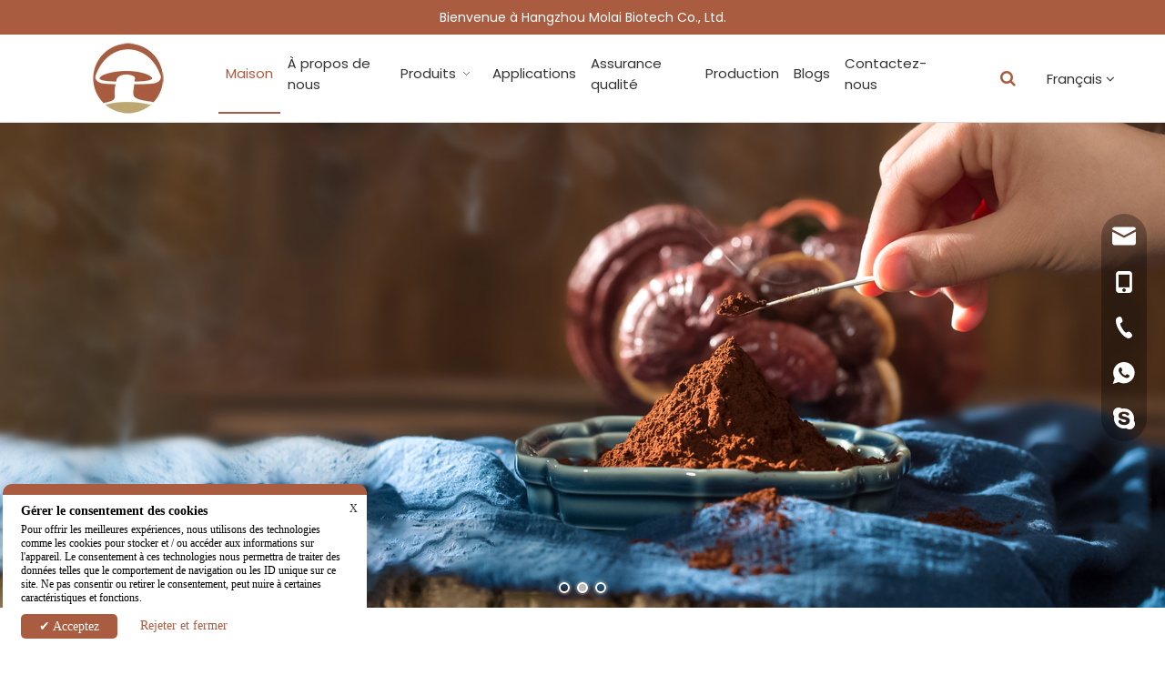

--- FILE ---
content_type: text/html; charset=utf-8
request_url: https://fr.mushroomsextracts.com/
body_size: 16733
content:
<!DOCTYPE html>
<html lang="fr"><head><meta http-equiv="Content-Type" content="text/html; charset=utf-8"><meta name="viewport" content="width=device-width, initial-scale=1, maximum-scale=1, user-scalable=no"><meta name="viewport" content="width=device-width, initial-scale=1, minimum-scale=1, maximum-scale=1"><title>Poudres et extraits de champignons en gros - Fabricant OEM - Molai</title><meta name="description" content="Explorez notre large gamme de poudres et d'extraits de champignons premium. Élevez votre puits - être avec nos produits de qualité élevés qui ont confiance en les clients du monde entier."><meta name="twitter:card" content="summary_large_image"><meta name="twitter:title" content="Poudres et extraits de champignons en gros - Fabricant OEM - Molai"><meta name="twitter:description" content="Explorez notre large gamme de poudres et d'extraits de champignons premium. Élevez votre puits - être avec nos produits de qualité élevés qui ont confiance en les clients du monde entier."><meta name="twitter:creator" content="@Hangzhou Molai Biotech Co., Ltd."><meta property="twitter:image" content="https://fr.mushroomsextracts.com"><meta property="og:type" content="product"><meta property="og:title" content="Poudres et extraits de champignons en gros - Fabricant OEM - Molai"><meta property="og:site_name" content="Hangzhou Molai Biotech Co., Ltd."><meta property="og:url" content="https://fr.mushroomsextracts.com/"><meta property="og:description" content="Explorez notre large gamme de poudres et d'extraits de champignons premium. Élevez votre puits - être avec nos produits de qualité élevés qui ont confiance en les clients du monde entier."><meta property="og:image" content="https://fr.mushroomsextracts.com"><link rel="shortcut icon" href="/upload/image/20251009/34ab5598503f78d6b375ab850cb6cf82.ico"><!--<link rel="dns-prefetch" href="https://cdn.bluenginer.com" /> --><!--<link rel="preconnect" href="https://cdn.bluenginer.com"> --><!--CSS--><link rel="stylesheet" href="/themes/template/static/css/public_media.css" type="text/css" media="all"><link rel="stylesheet" type="text/css" href="/themes/template/static/css/jquery.mmenu.all.css"><link rel="stylesheet" type="text/css" href="/themes/template/static/css/font-awesome.min.css"><link rel="stylesheet" type="text/css" href="/themes/template/static/css/animate.min.css"><link rel="stylesheet" type="text/css" href="/themes/template/static/css/swiper.min.css"><link rel="stylesheet" type="text/css" href="/themes/template/static/css/onekey.min.css"><link rel="stylesheet" href="/themes/template/static/css/font.css" type="text/css" media="all"><link rel="stylesheet" href="/themes/template/static/css/icon.css" type="text/css" media="all"><link fetchpriority="high" rel="stylesheet" href="/themes/template/static/css/ns.css?v=1.0.8" type="text/css" media="all"><style type="text/css" media="all">
        @media(max-width:990px){
            #google-adsense-settings{
                bottom: 50px !important;
            }
        }
    </style><link rel="canonical" href="https://fr.mushroomsextracts.com/"><link rel="alternate" hreflang="x-default" href="https://www.mushroomsextracts.com/"><link rel="alternate" hreflang="en" href="https://www.mushroomsextracts.com/"><link rel="alternate" hreflang="fr" href="https://fr.mushroomsextracts.com/"><link rel="alternate" hreflang="de" href="https://de.mushroomsextracts.com/"><link rel="alternate" hreflang="pt" href="https://pt.mushroomsextracts.com/"><link rel="alternate" hreflang="es" href="https://es.mushroomsextracts.com/"><link rel="alternate" hreflang="ru" href="https://ru.mushroomsextracts.com/"><link rel="alternate" hreflang="ja" href="https://ja.mushroomsextracts.com/"><link rel="alternate" hreflang="ko" href="https://ko.mushroomsextracts.com/"><link rel="alternate" hreflang="ar" href="https://ar.mushroomsextracts.com/"><link rel="alternate" hreflang="it" href="https://it.mushroomsextracts.com/"><link rel="alternate" hreflang="hi" href="https://hi.mushroomsextracts.com/"><meta name="google-site-verification" content="oCJvRHokFizEZGwjcjlDmD1reUgoNHukHkuQiR8LEZQ"><!-- Google tag (gtag.js) --><script async src="https://www.googletagmanager.com/gtag/js?id=G-4G4WQWN50Q"></script><script>
  window.dataLayer = window.dataLayer || [];
  function gtag(){dataLayer.push(arguments);}
  gtag('js', new Date());
 
  gtag('config', 'G-4G4WQWN50Q');
</script><!-- Google Tag Manager --><script>(function(w,d,s,l,i){w[l]=w[l]||[];w[l].push({'gtm.start':
new Date().getTime(),event:'gtm.js'});var f=d.getElementsByTagName(s)[0],
j=d.createElement(s),dl=l!='dataLayer'?'&l='+l:'';j.async=true;j.src=
'https://www.googletagmanager.com/gtm.js?id='+i+dl;f.parentNode.insertBefore(j,f);
})(window,document,'script','dataLayer','GTM-KWBVGVCD');</script><!-- End Google Tag Manager --></head>
<script type="text/javascript">
		let domain = "https://fr.mushroomsextracts.com";
	function index_url(url = "", parameter = {}) {
		let system = "https://fr.mushroomsextracts.com/controller/method/";
		let home   = "https://fr.mushroomsextracts.com/";
		let link   = url == "" || url == "index" ? home : system.replace("controller/method",url);
		let param  = "";
		let index  = 0;
		for(key in parameter){
			str    = link.indexOf("?") == -1 && index == 0 ? "?" : "&";
			param += str + key + "=" + parameter[key];
			index++;
		}
		return link + param;
	}
</script><body>
<div id="page" oncontextmenu="return false" onselectstart="return false" oncopy="return false">
	<header class="header" id="header"><div class="d_n p8 t_c cb fs14 lh16 nh_top">Bienvenue à Hangzhou Molai Biotech Co., Ltd.</div>
		<div class="inner">
			<a href="#menu" class="mm_btn">
				<div class="menu_bar">
					<div class="menu_bar_item top">
						<div class="rect top"></div>
					</div>
					<div class="menu_bar_item mid">
						<div class="rect mid"></div>
					</div>
					<div class="menu_bar_item bottom">
						<div class="rect bottom"></div>
					</div>
				</div>
			</a>
			<a href="https://fr.mushroomsextracts.com/cms/search/index/?catalog=product&keyword=" class="head-left-search fa fa-search"></a>
			<div class="flex clearfix">
				<div class="logo col-xs-12 col-md-1 col-lg-2">
					<a href="https://fr.mushroomsextracts.com/">
						<img src="/upload/image/20250606/240f72d813b5fe727fd324ea96b0f031.webp" alt="Hangzhou Molai Biotech Co., Ltd." loading="lazy"></a>
				</div>
				<nav class="nav d_n col-md-9 col-lg-8"><ul class="clearfix"><li class="active">
                            <a href="https://fr.mushroomsextracts.com/">Maison</a>
                                                    </li>
                                                <li class="">
                            <a href="https://fr.mushroomsextracts.com/aboutus/">À propos de nous</a>
                                                    </li>
                                                <li class="">
                            <a href="https://fr.mushroomsextracts.com/products/">Produits<img src="/themes/template/static/css/img/d.png" alt="down"></a>
                                                        <ul><li>
                                    <a href="https://fr.mushroomsextracts.com/mushroom-powder-pl45979187/">Poudre de champignons</a>
                                </li>
                                                                <li>
                                    <a href="https://fr.mushroomsextracts.com/mushroom-extract-pl41979187/">Extrait de champignons</a>
                                </li>
                                                                <li>
                                    <a href="https://fr.mushroomsextracts.com/mushroom-blend-pl47869187/">Mélange de champignons</a>
                                </li>
                                                            </ul></li>
                                                <li class="">
                            <a href="https://fr.mushroomsextracts.com/applications/">Applications</a>
                                                    </li>
                                                <li class="">
                            <a href="https://fr.mushroomsextracts.com/quality-assurance/">Assurance qualité</a>
                                                    </li>
                                                <li class="">
                            <a href="https://fr.mushroomsextracts.com/production/">Production</a>
                                                    </li>
                                                <li class="">
                            <a href="https://fr.mushroomsextracts.com/news/">Blogs</a>
                                                    </li>
                                                <li class="">
                            <a href="https://fr.mushroomsextracts.com/contactus/">Contactez-nous</a>
                                                    </li>
                                            </ul></nav><div class="index-search d_n col-md-1">
					<a class="df a_c j_e" href="#">
						<i class="fa fa-search"></i>
					</a>
					<div class="content">
						<div class="container">
							<div class="s-content">
								<a href="#" class="close"><i class="fa fa-close"></i></a>
								<div class="title">Quels produits et services devez-vous savoir?</div>
								<div class="input">
								    <input name="keyword" class="head_keyword inpt3" value="" placeholder="Veuillez saisir les mots clés"><input name="theme" value="template" type="hidden"><input name="catalog" value="product" type="hidden"><i class="fa fa-search search-btn"></i>
								    <input type="hidden" name="head_module" value="product"></div>
							</div>
						</div>
					</div>
				</div>
				<div class="language d_n col-md-1">
					<div class="inner_lang"> 
						<a href="#">
							<span>Français</span>
							<i class="fa fa-angle-down"></i>
						</a>
						<div class="change-language-cont sub-content">
    						<ul id="prisna-translator-seo" class="lang-none" style="display: none;"><li class="language-flag language-flag-en">
                                    <a href="https://www.mushroomsextracts.com/" title="英文" target="_blank">
                                        <b class="country-flag"></b>
                                        <span>Anglais</span>
                                    </a>
                                </li>
                                                                                                                                <li class="language-flag language-flag-de">
                                    <a href="https://de.mushroomsextracts.com/" title="德语" target="_blank">
                                        <b class="country-flag"></b>
                                        <span>Allemand</span>
                                    </a>
                                </li>
                                                                                                <li class="language-flag language-flag-pt">
                                    <a href="https://pt.mushroomsextracts.com/" title="葡萄牙语" target="_blank">
                                        <b class="country-flag"></b>
                                        <span>portugais</span>
                                    </a>
                                </li>
                                                                                                <li class="language-flag language-flag-es">
                                    <a href="https://es.mushroomsextracts.com/" title="西班牙语" target="_blank">
                                        <b class="country-flag"></b>
                                        <span>Espagnol</span>
                                    </a>
                                </li>
                                                                                                <li class="language-flag language-flag-ru">
                                    <a href="https://ru.mushroomsextracts.com/" title="俄语" target="_blank">
                                        <b class="country-flag"></b>
                                        <span>russe</span>
                                    </a>
                                </li>
                                                                                                <li class="language-flag language-flag-ja">
                                    <a href="https://ja.mushroomsextracts.com/" title="日语" target="_blank">
                                        <b class="country-flag"></b>
                                        <span>japonais</span>
                                    </a>
                                </li>
                                                                                                <li class="language-flag language-flag-ko">
                                    <a href="https://ko.mushroomsextracts.com/" title="韩语" target="_blank">
                                        <b class="country-flag"></b>
                                        <span>coréen</span>
                                    </a>
                                </li>
                                                                                                <li class="language-flag language-flag-ar">
                                    <a href="https://ar.mushroomsextracts.com/" title="阿拉伯语" target="_blank">
                                        <b class="country-flag"></b>
                                        <span>arabe</span>
                                    </a>
                                </li>
                                                                                                <li class="language-flag language-flag-it">
                                    <a href="https://it.mushroomsextracts.com/" title="意大利语" target="_blank">
                                        <b class="country-flag"></b>
                                        <span>italien</span>
                                    </a>
                                </li>
                                                                                                <li class="language-flag language-flag-hi">
                                    <a href="https://hi.mushroomsextracts.com/" title="印地语" target="_blank">
                                        <b class="country-flag"></b>
                                        <span>hindi</span>
                                    </a>
                                </li>
                                                                    						</ul></div>
					</div>
				</div>
			</div>
		</div>
		<nav id="menu" class="mm-menu_offcanvas"><div id="panel-menu">
        		<ul><li>
        			    <a href="https://fr.mushroomsextracts.com/">Maison</a>
            			                    </li>
        			        			<li>
        			    <a href="https://fr.mushroomsextracts.com/aboutus/">À propos de nous</a>
            			                    </li>
        			        			<li>
        			    <a href="https://fr.mushroomsextracts.com/products/">Produits</a>
            			            			<ul><li>
                                <a href="https://fr.mushroomsextracts.com/mushroom-powder-pl45979187/">Poudre de champignons</a>
                                                    			<ul><li><a href="https://fr.mushroomsextracts.com/organic-lion-s-mane-hericium-erinaceus-mushroom-powder-pl42979187/">Poudre de champignon crinière de lion/Hericium Erinaceus biologique</a></li>
                                                                        <li><a href="https://fr.mushroomsextracts.com/organic-reishi-ganoderma-lucidum-mushroom-powder-pl44979187/">Poudre de champignon Reishi/Ganoderma Lucidum biologique</a></li>
                                                                        <li><a href="https://fr.mushroomsextracts.com/organic-cordyceps-militaris-cordyceps-sinensis-mushroom-powder-pl43979187/">Poudre de champignon Cordyceps Militaris/Cordyceps Sinensis biologique</a></li>
                                                                        <li><a href="https://fr.mushroomsextracts.com/organic-chaga-inonotus-obliquus-mushroom-powder-pl46317987/">Poudre de champignon Chaga/Inonotus Obliquus biologique</a></li>
                                                                        <li><a href="https://fr.mushroomsextracts.com/organic-tremella-fuciformis-mushroom-powder-pl40317987/">Poudre de champignon Tremella Fuciformis biologique</a></li>
                                                                        <li><a href="https://fr.mushroomsextracts.com/organic-shiitake-lentinus-edodes-mushroom-powder-pl49317987/">Poudre de champignon Shiitake/Lentinus Edodes biologique</a></li>
                                                                        <li><a href="https://fr.mushroomsextracts.com/organic-agaricus-blazei-mushroom-powder-pl48217987/">Poudre de champignon Agaricus Blazei biologique</a></li>
                                                                    </ul></li>
                                                        <li>
                                <a href="https://fr.mushroomsextracts.com/mushroom-extract-pl41979187/">Extrait de champignons</a>
                                                    			<ul><li><a href="https://fr.mushroomsextracts.com/organic-lion-s-mane-hericium-erinaceus-mushroom-extract-pl48869187/">Extrait de champignon crinière de lion/Hericium Erinaceus biologique</a></li>
                                                                        <li><a href="https://fr.mushroomsextracts.com/organic-reishi-ganoderma-lucidum-mushroom-extract-pl40979187/">Extrait de champignon Reishi/Ganoderma Lucidum biologique</a></li>
                                                                        <li><a href="https://fr.mushroomsextracts.com/organic-cordyceps-militaris-cordyceps-sinensis-mushroom-extract-pl49979187/">Extrait de champignon Cordyceps Militaris/Cordyceps Sinensis biologique</a></li>
                                                                        <li><a href="https://fr.mushroomsextracts.com/organic-chaga-inonotus-obliquus-mushroom-extract-pl43217987/">Extrait de champignon Chaga/Inonotus Obliquus biologique</a></li>
                                                                        <li><a href="https://fr.mushroomsextracts.com/organic-tremella-fuciformis-mushroom-extract-pl49217987/">Extrait de champignon Tremella Fuciformis biologique</a></li>
                                                                        <li><a href="https://fr.mushroomsextracts.com/organic-shiitake-lentinus-edodes-mushroom-extract-pl48117987/">Extrait de champignon Shiitake/Lentinus Edodes biologique</a></li>
                                                                        <li><a href="https://fr.mushroomsextracts.com/organic-agaricus-blazei-mushroom-extract-pl47117987/">Extrait de champignon Agaricus Blazei biologique</a></li>
                                                                    </ul></li>
                                                        <li>
                                <a href="https://fr.mushroomsextracts.com/mushroom-blend-pl47869187/">Mélange de champignons</a>
                                                    			<ul><li><a href="https://fr.mushroomsextracts.com/organic-lion-s-mane-hericium-erinaceus-mushroom-extract-pl44869187/">Extrait de champignon crinière de lion/Hericium Erinaceus biologique</a></li>
                                                                        <li><a href="https://fr.mushroomsextracts.com/organic-reishi-ganoderma-lucidum-mushroom-extract-pl46869187/">Extrait de champignon Reishi/Ganoderma Lucidum biologique</a></li>
                                                                        <li><a href="https://fr.mushroomsextracts.com/organic-cordyceps-militaris-cordyceps-sinensis-mushroom-extract-pl45869187/">Extrait de champignon Cordyceps Militaris/Cordyceps Sinensis biologique</a></li>
                                                                        <li><a href="https://fr.mushroomsextracts.com/organic-chaga-inonotus-obliquus-mushroom-extract-pl44117987/">Extrait de champignon Chaga/Inonotus Obliquus biologique</a></li>
                                                                        <li><a href="https://fr.mushroomsextracts.com/organic-tremella-fuciformis-mushroom-extract-pl41117987/">Extrait de champignon Tremella Fuciformis biologique</a></li>
                                                                        <li><a href="https://fr.mushroomsextracts.com/organic-shiitake-lentinus-edodes-mushroom-extract-pl40117987/">Extrait de champignon Shiitake/Lentinus Edodes biologique</a></li>
                                                                        <li><a href="https://fr.mushroomsextracts.com/organic-agaricus-blazei-mushroom-extract-pl49117987/">Extrait de champignon Agaricus Blazei biologique</a></li>
                                                                    </ul></li>
                                                    </ul></li>
        			        			<li>
        			    <a href="https://fr.mushroomsextracts.com/applications/">Applications</a>
            			                    </li>
        			        			<li>
        			    <a href="https://fr.mushroomsextracts.com/quality-assurance/">Assurance qualité</a>
            			                    </li>
        			        			<li>
        			    <a href="https://fr.mushroomsextracts.com/production/">Production</a>
            			                    </li>
        			        			<li>
        			    <a href="https://fr.mushroomsextracts.com/news/">Blogs</a>
            			                    </li>
        			        			<li>
        			    <a href="https://fr.mushroomsextracts.com/contactus/">Contactez-nous</a>
            			                    </li>
        			    			</ul></div>
        	<div id="panel-language">
                <ul id="prisna-translator-seo"><li><a href="https://www.mushroomsextracts.com/">Anglais</a></li>
            		            		<li><a href="https://fr.mushroomsextracts.com/">Français</a></li>
            		            		<li><a href="https://de.mushroomsextracts.com/">Allemand</a></li>
            		            		<li><a href="https://pt.mushroomsextracts.com/">portugais</a></li>
            		            		<li><a href="https://es.mushroomsextracts.com/">Espagnol</a></li>
            		            		<li><a href="https://ru.mushroomsextracts.com/">russe</a></li>
            		            		<li><a href="https://ja.mushroomsextracts.com/">japonais</a></li>
            		            		<li><a href="https://ko.mushroomsextracts.com/">coréen</a></li>
            		            		<li><a href="https://ar.mushroomsextracts.com/">arabe</a></li>
            		            		<li><a href="https://it.mushroomsextracts.com/">italien</a></li>
            		            		<li><a href="https://hi.mushroomsextracts.com/">hindi</a></li>
            		            	</ul></div>
        </nav></header><div class="hzw">
	    
	</div>
    <div class="col-banner">
	<div class="swiper-container p_r banner-container">
		<div class="swiper-wrapper">
		    		    <div class="swiper-slide">
                <img src="/upload/image/20250606/f8ff0b6b7396110257f5d90e841193f0.jpg" fetchpriority="high" data-src="/upload/image/20250606/f8ff0b6b7396110257f5d90e841193f0.jpg" class="swiper-lazy" alt="Cordyceps Militaris"><img class="zbanner" src="/themes/template/static/css/img/26.webp" alt="Cordyceps Militaris"><div class="nb_text bt2">
                    <div class="nbanner_t ldiv2">Cordyceps militaris<br>Extraire de la poudre</div>
                </div>
                            </div>
					    <div class="swiper-slide">
                <img data-src="/upload/image/20250606/3cb9e4e935b15ba07a5752b265cedc15.png" class="swiper-lazy" alt="Ganoderma Lucidum"><img class="zbanner" src="/themes/template/static/css/img/banner.webp" alt="Ganoderma Lucidum"><div class="nb_text">
                                        <h1 class="nbanner_t ldiv2">Ganoderma Lucidum<br>Champignon reishi</h1>
                                        <div class="nbanner_c lh2">
                        <p><i class="fa fa-check-square-o"></i>Soutenir le système immunitaire et la santé cardiovasculaire</p>
<p><i class="fa fa-check-square-o"></i>Anti - inflammatoire, antioxydants et anti-vieillissement</p>
<p><i class="fa fa-check-square-o"></i>Avantages de soutien à l'humeur</p>                    </div>
                    <a class="nbanner_on" onclick="openMsgPop()" href="javascript:;">Obtenez des échantillons gratuits</a>
                </div>
                            </div>
					    <div class="swiper-slide">
                <img data-src="/upload/image/20250606/fc87683e8bc37a06a4c4d69b64721cf4.jpg" class="swiper-lazy" alt="Hericium Erinaceus Lion´s"><img class="zbanner" src="/themes/template/static/css/img/banner.webp" alt="Hericium Erinaceus Lion´s"><div class="nb_text">
                                        <div class="nbanner_t ldiv2">Hericium erinaceus lion's<br>Champignon</div>
                                        <div class="nbanner_c lh2">Herium erinaceus L'extrait de poudre contient une poudre qui a été<br><div><span>Eau chaude et alcool extrait des champignons Hericium Erinaceus </span></div><div><span>pour augmenter la puissance</span></div></div>
                    <a class="nbanner_on" onclick="openMsgPop()" href="javascript:;">Obtenez des échantillons gratuits</a>
                </div>
                            </div>
					</div>
		<div class="swiper-pagination">
		    
		</div>
		<div class="swiper-button-next">
		    
		</div>
		<div class="swiper-button-prev">
		    
		</div>
	</div>
</div>
<style type="text/css" media="all">
    .inb1_on{
        padding: .4vw .7vw;
        border-radius: 2vw;
        background: #aa5c40;
        color: #fff;
        margin-top: .4vw;
        transition: .3s;
    }
    .inb1_on:hover{
        background: #bda670;
    }
    .inb1_b.ci100>a{
        display: none;
    }
    .inb1_b{
        background: #fbf9f5;
        height: 100%;
    }
    @media(max-width:990px){
        .inb1_b.ci100>a{
            display: block;
        }
    }
</style><div class="inb1 pt60 df f_w">
        <div class="col-xs-12  col-md-4 p10">
        <div class="ci100 inb1_b">
            <img class="d_n" loading="lazy" src="/upload/image/20250606/5c6958f27e45efe12d7af8d2865cb1da.webp" alt="Hericium Erinaceus Lion's Mane  Mushroom Extract"><img class="d_nb" loading="lazy" src="/upload/image/20250610/ddda760240b23c6b600726187d7b349d.webp" alt="Hericium Erinaceus Lion's Mane  Mushroom Extract"><a href="javascript:;" onclick="openMsgPop()"></a>
            <div class="inb1_text d_n">
                <!--<p class="fsw14 ldiv5 c1">M o l a i b i o t e c h</p>-->
                <div>
                    <img class="s_icon" src="/upload/image/20250924/6c8ed6281d84935d895e13928f5b97eb.png" alt="icon"></div>
                <h2 class="inb1_t ffw fw700 c4 fsw26 ldiv5">Extrait de champignons de la crinière du lion de Hericium erinaceus</h2>
                <h3 class="inb1_c fsw14 c6 ldiv5">
                    <span>Extrait de champignons Hericium erinaceus, </span>
<div>un complément alimentaire premium qui</div>
<div>favorise la santé du cerveau optimale et</div>
<div>cognition. Notre extrait est fabriqué à partir de</div>
<div>Le plus beau herrium erinaceus</div>
<div>Champignons, connus pour leur cerveau - Boosting Properties.</div>                </h3>
                <div class="df inb1_on_b">
                    <a class="d_n inb1_on fsw14" href="javascript:;" onclick="openMsgPop()">Obtenez des échantillons gratuits</a>
                </div>
            </div>
        </div>
    </div>
        <div class="col-xs-12  col-md-4 p10">
        <div class="ci100 inb1_b">
            <img class="d_n" loading="lazy" src="/upload/image/20250606/e9b21202b18db3bdabf335df41e6d9a6.webp?size=22796" alt="Ganoderma Lucidum Reishi  Mushroom Extract"><img class="d_nb" loading="lazy" src="/upload/image/20250610/c290a5127ed5ff77033d922b36511953.webp?size=40100" alt="Ganoderma Lucidum Reishi  Mushroom Extract"><a href="javascript:;" onclick="openMsgPop()"></a>
            <div class="inb1_text d_n">
                <!--<p class="fsw14 ldiv5 c1">M o l a i b i o t e c h</p>-->
                <div>
                    <img class="s_icon" src="/upload/image/20250924/6c8ed6281d84935d895e13928f5b97eb.png" alt="icon"></div>
                <h2 class="inb1_t ffw fw700 c4 fsw26 ldiv5">Extrait de champignons Ganoderma Lucidum Reishi</h2>
                <h3 class="inb1_c fsw14 c6 ldiv5">
                    <span>Notre poudre d'extrait de reishi est une source riche</span><span></span>
<div><span>de bêta - glucanes, polysaccharides, et</span></div>
<div><span>triterpènes, qui travaillent tous ensemble pour</span></div>
<div><span>Promouvoir une santé optimale et bien - être. </span></div>
<div><span>En dehors de ses bienfaits pour la santé physique, </span></div>
<div><span>Notre produit soutient également votre humeur, </span></div>
<div><span>aider à réduire le stress et l'anxiété </span></div>
<div><span>Tout en faisant la promotion de sentiments de calme </span><span>et la relaxation.</span></div>                </h3>
                <div class="df inb1_on_b">
                    <a class="d_n inb1_on fsw14" href="javascript:;" onclick="openMsgPop()">Obtenez des échantillons gratuits</a>
                </div>
            </div>
        </div>
    </div>
        <div class="col-xs-12  col-md-4 p10">
        <div class="ci100 inb1_b">
            <img class="d_n" loading="lazy" src="/upload/image/20250606/1b86bfa97159225515f7ce67cf214b60.webp?size=21116" alt="Cordyceps Militaris Mushroom Extract"><img class="d_nb" loading="lazy" src="/upload/image/20250610/be851ed9e2b318881513113af587f4f6.webp?size=39908" alt="Cordyceps Militaris Mushroom Extract"><a href="javascript:;" onclick="openMsgPop()"></a>
            <div class="inb1_text d_n">
                <!--<p class="fsw14 ldiv5 c1">M o l a i b i o t e c h</p>-->
                <div>
                    <img class="s_icon" src="/upload/image/20250924/6c8ed6281d84935d895e13928f5b97eb.png" alt="icon"></div>
                <h2 class="inb1_t ffw fw700 c4 fsw26 ldiv5">Extrait de champignons de Cordyceps militaris</h2>
                <h3 class="inb1_c fsw14 c6 ldiv5">
                    <span>Nos Cordyceps Militaris Extrait Powder</span>
<div>est une formule puissante qui contient</div>
<div>adaptogènes, qui aident votre corps</div>
<div>faire face aux facteurs de stress et promouvoir</div>
<div>un sentiment d'équilibre et de tranquillité. C'est un polyvalent<div>produit qui peut être facilement incorporé dans</div><div>Votre routine quotidienne en l'ajoutant à votre préféré</div><div>Boissons et aliments, y compris les gammies de champignons et le café.</div></div>                </h3>
                <div class="df inb1_on_b">
                    <a class="d_n inb1_on fsw14" href="javascript:;" onclick="openMsgPop()">Obtenez des échantillons gratuits</a>
                </div>
            </div>
        </div>
    </div>
    </div>
<div class="inb2 pt100">
    <div class="mw1440 df a_c fw">
        <div class="col-xs-12 col-md-6 p10">
            <!--<div class="fs15 c1">-->
            <!--    M o l a i   B i o t e c h-->
            <!--</div>-->
            <div>
                <img class="s_icon" src="/upload/image/20250924/6c8ed6281d84935d895e13928f5b97eb.png" alt="icon"></div>
            <h2 class="fs36 fw700 ldiv6 ffw">Extraits de champignons de haute qualité des propres fermes de champignons</h2>
            <div class="p8">
                
            </div>
            <div class="fs15 ldiv6 c6 ca6">
                <div class="row" data-type="rows" data-level="rows">
<div class="" data-type="columns" data-level="columns">
<div id="location_1685087455199" data-type="locations" data-level="rows">
<div class="backstage-stwidgets-settingwrap " id="component_wNKrkovFqjyE" data-scope="0" data-settingid="wNKrkovFqjyE" data-relationcommonid="ptpKhIkwdCfE" data-classattr="sitewidget-text-20230523152017">
<div class="sitewidget-text sitewidget-text-20230523152017 sitewidget-olul-liststyle">
<div class=" sitewidget-bd ">Hangzhou Molai Biotech Co., Ltd a une capacité d'offre de plus de 1200 tonnes par an pour<span> </span><a href="https://www.mushroomsextracts.com/products"><strong>poudres et extraits de champignons,</strong></a><span> </span>y compris le mycélium des champignons de la technologie moderne d'une fermentation profondément liquide et des corps fructifs des vrais champignons adultes pour rencontrer les différents marchés.<div><div><br>Nous proposons des services OEM et ODM, pourrions extraire les produits en fonction de vos exigences particulières, traduisez les poudres / extraits dans<span> </span><a href="https://www.mushroomsextracts.com/applications"><strong>Capsules, comprimés, petits sacs, barres de champignons, café aux champignons</strong></a><span> </span>etc.</div></div></div>
</div>
</div>
</div>
</div>
</div>
<div class="row" data-type="rows" data-level="rows">
<div class="col-md-12 col-md-first col-md-last" id="column_1685087919279" data-type="columns" data-level="columns">
<div id="location_1685087919282" data-type="locations" data-level="rows">
<div class="backstage-stwidgets-settingwrap" id="component_dRUWbBquhpKZ" data-scope="0" data-settingid="dRUWbBquhpKZ" data-relationcommonid="ptpKhIkwdCfE" data-classattr="sitewidget-placeHolder-20230526155817">
<div class="sitewidget-placeholder sitewidget-placeHolder-20230526155817">
<div class="sitewidget-bd"></div>
</div>
</div>
</div>
</div>
</div>            </div>
            <div class="ptb10">
                <div class="ptb10 df">
                                        <div class="col-xs-4  col-md-3">
                        <div class="fs32 ldiv2 c1">
                            <span class="set0_num" data-num="50">50</span>+                        </div>
                        <div class="ldiv2 fs15 c6">Pays</div>
                    </div>
                                        <div class="col-xs-4  col-md-3">
                        <div class="fs32 ldiv2 c1">
                            <span class="set0_num" data-num="100">100</span>+                        </div>
                        <div class="ldiv2 fs15 c6">Produits</div>
                    </div>
                                        <div class="col-xs-4 col-md-6">
                        <div class="fs32 ldiv2 c1">
                            <span class="set0_num" data-num="1200">1200</span>+                        </div>
                        <div class="ldiv2 fs15 c6">Tonnes par an</div>
                    </div>
                                    </div>
            </div>
            <div class="df mt25">
                <a class="inb_on fs15 cb" href="javascript:;" onclick="openMsgPop()"> <p>Obtenez des échantillons gratuits<i class="fa fa-angle-right"></i></p></a>
            </div>
        </div>
        <div class="col-xs-12 col-md-6 p10 df">
            <div class="col-xs-12 col-md-1 d_n">
                
            </div>
            <div class="col-xs-12 ci100 col-md-11">
                <img class="inb2_i" loading="lazy" src="/upload/image/20250606/0d23cce148b6019409496eed49bbb777605x454.webp" alt="Maitake-3"><div class="fs15 lh1 pt10 t_c c6 fw700">USDA NOP et UE Organic Certified Mushroom Farms</div>
                <div class="pt100">
                    
                </div>
            </div>
        </div>
    </div>
</div>
<div class="pt60 inb3" style="background-image:url(/upload/image/20250611/dd3305bdfe495e3bd58572bc2bb62dd9.webp);">
    <div class="mw1440">
        <div class="ptb10">
            <div class="fs15 t_c c1">M o l a i b i o t e c h</div>
            <div class="ffw t_c fs36 ldiv6 cb">Pourquoi nous choisir</div>
            <div class="mt40 df fw">
                                <div class="p10 col-xs-12 col-md-6 col-lg-3">
                    <div class="inb3_b">
                        <div class="inb3_b_img">
                            <img src="/themes/template/static/css/img/13.webp" loading="lazy" alt="OEM And ODM"><i class="block-icon block-icongongyinglianguanli"></i>
                                                    </div>
                        <h2 class="pt10 cb fs18 fw700 ldiv6 t_c ffw">OEM et ODM</h2>
                        <div class="inb3_b_c cd fs14 ldiv6 t_c">
                            <span>Nous pouvons extraire des produits en fonction de vos exigences particulières et traiter la poudre / extrait.</span>                        </div>
                        <div class="df a_c j_c">
                            <a class="fs14 ldiv6 cb" href="https://fr.mushroomsextracts.com/aboutus/">En savoir plus<i class="fa fa-long-arrow-right"></i></a>
                        </div>
                    </div>
                </div>
                                <div class="p10 col-xs-12 col-md-6 col-lg-3">
                    <div class="inb3_b">
                        <div class="inb3_b_img">
                            <img src="/themes/template/static/css/img/13.webp" loading="lazy" alt="Rich Experience"><i class="block-icon block-iconicon_attestation"></i>
                                                    </div>
                        <h2 class="pt10 cb fs18 fw700 ldiv6 t_c ffw">Expérience riche</h2>
                        <div class="inb3_b_c cd fs14 ldiv6 t_c">
                            <span>20 ans dans l'industrie des champignons, familiarisé avec les services d'application de produit.</span>                        </div>
                        <div class="df a_c j_c">
                            <a class="fs14 ldiv6 cb" href="https://fr.mushroomsextracts.com/aboutus/">En savoir plus<i class="fa fa-long-arrow-right"></i></a>
                        </div>
                    </div>
                </div>
                                <div class="p10 col-xs-12 col-md-6 col-lg-3">
                    <div class="inb3_b">
                        <div class="inb3_b_img">
                            <img src="/themes/template/static/css/img/13.webp" loading="lazy" alt="Logistics Supply System"><i class="block-icon block-iconwujin"></i>
                                                    </div>
                        <h2 class="pt10 cb fs18 fw700 ldiv6 t_c ffw">Système d'approvisionnement logistique</h2>
                        <div class="inb3_b_c cd fs14 ldiv6 t_c">
                            <span>Notre entreprise possède un système d'approvisionnement logistique relativement complet avec des canaux indépendants.</span>                        </div>
                        <div class="df a_c j_c">
                            <a class="fs14 ldiv6 cb" href="https://fr.mushroomsextracts.com/aboutus/">En savoir plus<i class="fa fa-long-arrow-right"></i></a>
                        </div>
                    </div>
                </div>
                                <div class="p10 col-xs-12 col-md-6 col-lg-3">
                    <div class="inb3_b">
                        <div class="inb3_b_img">
                            <img src="/themes/template/static/css/img/13.webp" loading="lazy" alt="Industry Top"><i class="block-icon block-iconicon_certificate_fil"></i>
                                                    </div>
                        <h2 class="pt10 cb fs18 fw700 ldiv6 t_c ffw">Top</h2>
                        <div class="inb3_b_c cd fs14 ldiv6 t_c">
                            <span>Fournir des prix raisonnables et des produits de qualité élevés, le meilleur service et assurer leur satisfaction.</span>                        </div>
                        <div class="df a_c j_c">
                            <a class="fs14 ldiv6 cb" href="https://fr.mushroomsextracts.com/aboutus/">En savoir plus<i class="fa fa-long-arrow-right"></i></a>
                        </div>
                    </div>
                </div>
                            </div>
        </div>
        <div class="pt60">
            
        </div>
    </div>
</div>
<style type="text/css" media="all">
    .inb4_content .inb4_cbox{
        display: -webkit-box;-webkit-line-clamp: 8;-webkit-box-orient: vertical;overflow: hidden;
    }
    .inb4_content .inb4_cdown{
        display: block;
        padding: 15px 0;
        cursor: pointer;
        color: var(--c1);
    }
    .inb4_content .inb4_cup{
        display: none;
        padding: 15px 0;
        cursor: pointer;
        color: var(--c1);
    }
    .inb4_content.act .inb4_cbox{
        display: block;
    }
    .inb4_content.act .inb4_cdown{
        display: none;
    }
    .inb4_content.act .inb4_cup{
        display: block;
    }
</style><div class="inb4 pt100">
    <div class="mw1440 df fw">
        <div class="col-xs-12 col-md-6">
            <div class="mt40 df">
                <div class="col-xs-12 col-md-11 ptb10 df a_s fw">
                    <div class="inb4_l_sw col-xs-12 col-md-3 d_n">
                        <div class="swiper-wrapper">
                                                        <div class="swiper-slide">
                                <div class="inb4_l_sw_box plr10 fs16 cb t_c ldiv6">Champignons de reishi bio</div>
                            </div>
                                                        <div class="swiper-slide">
                                <div class="inb4_l_sw_box plr10 fs16 cb t_c ldiv6">Café aux champignons</div>
                            </div>
                                                        <div class="swiper-slide">
                                <div class="inb4_l_sw_box plr10 fs16 cb t_c ldiv6">Champignon de la crinière du lion biologique</div>
                            </div>
                                                        <div class="swiper-slide">
                                <div class="inb4_l_sw_box plr10 fs16 cb t_c ldiv6">Champignon de Maitake biologique</div>
                            </div>
                                                        <div class="swiper-slide">
                                <div class="inb4_l_sw_box plr10 fs16 cb t_c ldiv6">Champignon biologique Shiitake</div>
                            </div>
                                                        <div class="swiper-slide">
                                <div class="inb4_l_sw_box plr10 fs16 cb t_c ldiv6">Champignon biologique Tremella</div>
                            </div>
                                                    </div>
                    </div>
                    <div class="inb4_r_sw col-xs-12 col-md-9">
                        <div class="swiper-wrapper">
                                                        <div class="swiper-slide">
                                <img src="/upload/image/20250606/58903302f502fae7bc31aa1750a709b1454x444.webp" loading="lazy" alt="Organic Reishi Mushroom"><p class="d_nb fs15 t_c inb4_r_sw_t cb">Champignons de reishi bio</p>
                            </div>
                                                        <div class="swiper-slide">
                                <img src="/upload/image/20250606/6dfd2996245e7df054bdc730670803a9454x444.webp" loading="lazy" alt="Mushroom Coffee"><p class="d_nb fs15 t_c inb4_r_sw_t cb">Café aux champignons</p>
                            </div>
                                                        <div class="swiper-slide">
                                <img src="/upload/image/20250606/fa3a6f02a8b670a2ad87524912b078f3454x444.webp" loading="lazy" alt="Organic Lion's Mane Mushroom"><p class="d_nb fs15 t_c inb4_r_sw_t cb">Champignon de la crinière du lion biologique</p>
                            </div>
                                                        <div class="swiper-slide">
                                <img src="/upload/image/20250606/1e6392fd25b40c13cbbc115425e0ea51454x444.webp" loading="lazy" alt="Organic Maitake Mushroom"><p class="d_nb fs15 t_c inb4_r_sw_t cb">Champignon de Maitake biologique</p>
                            </div>
                                                        <div class="swiper-slide">
                                <img src="/upload/image/20250606/5593a385c5cd547906b14dcf27fe5bfd454x444.webp" loading="lazy" alt="Organic Shiitake Mushroom"><p class="d_nb fs15 t_c inb4_r_sw_t cb">Champignon biologique Shiitake</p>
                            </div>
                                                        <div class="swiper-slide">
                                <img src="/upload/image/20250606/1de2376a4bb08edddd2238f80403740e454x444.webp" loading="lazy" alt="Organic Tremella Mushroom"><p class="d_nb fs15 t_c inb4_r_sw_t cb">Champignon biologique Tremella</p>
                            </div>
                                                    </div>
                    </div>
                </div>
                <div class="col-xs-12 col-md-1 d_n">
                    
                </div>
            </div>
        </div>
        <div class="col-xs-12 col-md-6">
            <div class="mt40 df">
                <div class="col-xs-12 col-md-1 d_n">
                    
                </div>
                <div class="col-xs-12 col-md-11 ptb10">
                    <div class="fs15 c1">M o l a i b i o t e c h</div>
                    <h2 class="fs36 fw700 ldiv6 ffw">Contrôle de la qualité de la production d'extrait de champignons</h2>
                    <div class="p8">
                        
                    </div>
                    <div class="fs15 ldiv6 inb4_content c6 ca6">
                        <div class="inb4_cbox">
                            <div>Présentation de notre haut - de la solution de contrôle de la qualité de ligne pour les extraits de champignons. Notre produit est conçu pour garantir que vos extraits de champignons sont de la plus haute qualité, avec une extraction et une concentration précises.<br><br>Notre solution de contrôle de la qualité est l'outil parfait pour les entreprises spécialisées dans les extraits de champignons. Il vous permet d'avoir un contrôle complet sur la qualité de vos produits, garantissant qu'ils répondent aux normes les plus élevées de pureté et de puissance.<br><br>Notre extrait est soigneusement conçu en utilisant les dernières technologies, garantissant qu'elle est de la plus haute qualité. Notre équipe d'experts a développé un processus d'extraction unique qui garantit la plus forte concentration d'ingrédients actifs dans chaque lot.<br><br>Avec notre solution de contrôle de la qualité, vous pouvez être assuré que vos extraits de champignons sont de la plus haute qualité. Notre produit est facile à utiliser et fournit des résultats précis à chaque fois.<br><br>Investissez dans notre solution de contrôle de la qualité aujourd'hui et passez votre entreprise d'extrait de champignons au niveau supérieur. Avec notre produit, vous pouvez être convaincu que vos clients obtiennent le meilleur.</div>                        </div>
                        <div class="inb4_cdown fs15" onclick="this.parentElement.classList.add('act')">En savoir plus<i class="fa fa-angle-down"></i></div>
                        <div class="inb4_cup fs15" onclick="this.parentElement.classList.remove('act')">Lire moins<i class="fa fa-angle-up"></i></div>
                    </div>
                    <div class="df mt40">
                        <a class="inb_on fs15 cb" href="javascript:;" onclick="openMsgPop()"> <p>Obtenez des échantillons gratuits<i class="fa fa-angle-right"></i></p></a>
                    </div>
                </div>
            </div>
            <div class="pt100">
                
            </div>
        </div>
    </div>
</div>
<div class="inb5 pt60" style="background-image:url(/upload/image/20250611/d97b4830c60907d3dfc6c7e3d68b4d4c.webp);">
    <div class="mw1440">
        <div class="df fw a_c">
            <div class="col-xs-12 ptb10 col-md-6">
                <div class="fs15 c1">M o l a i b i o t e c h</div>
                <h2 class="fs36 fw700 ldiv6 ffw">Applications d'extraits de champignons</h2>
                <div class="p10">
                    
                </div>
                <div class="fs20 fw700 ldiv6 c1">Plante - Ingrédient à base utilisé comme adaptogènes, supplément de champignons, café aux champignons, etc.</div>
            </div>
            <div class="col-xs-12 col-md-6 df j_es">
                <a class="inb_on2 cb fs14 ldiv6" href="javascript:;" onclick="openMsgPop()"><p>Obtenez des échantillons gratuits</p></a>
            </div>
        </div>
        <div class="p10">
            
        </div>
        <div class="df fw">
                        <div class="col-xs-12 p10 col-md-4">
                <div class="inb5_b">
                    <img src="/upload/image/20250606/8c8a68910e39d5562d04efc8c713178e.webp" loading="lazy" alt="Mushroom Supplement"><div class="inb5_t t_c c6 fs15 ldiv6">Supplément aux champignons</div>
                </div>
            </div>
                        <div class="col-xs-12 p10 col-md-4">
                <div class="inb5_b">
                    <img src="/upload/image/20250606/f85a1496c090531eaa9b2a4142f417c9.webp" loading="lazy" alt="Mushroom Coffee"><div class="inb5_t t_c c6 fs15 ldiv6">Café aux champignons</div>
                </div>
            </div>
                        <div class="col-xs-12 p10 col-md-4">
                <div class="inb5_b">
                    <img src="/upload/image/20250606/65de634b386bfa2155f3d7d7b4e68b30.webp" loading="lazy" alt="Mushroom Coffee"><div class="inb5_t t_c c6 fs15 ldiv6">Café aux champignons</div>
                </div>
            </div>
                    </div>
    </div>
</div>
<div class="inb6 pt100" style="background-image:url(/upload/image/20250611/3142e2501884f298d876b9dc411b805a.webp?size=449758);">
    <div class="mw1440">
        <!--<div class="fs15 t_c c1">-->
        <!--    M o l a i   B i o t e c h-->
        <!--</div>-->
        <div class="t_c">
            <img class="s_icon" src="/upload/image/20250924/6c8ed6281d84935d895e13928f5b97eb.png" alt="icon"></div>
        <h2 class="fs36 fw700 t_c ldiv6 ffw">Production d'extraits de champignons</h2>
        <div class="pt10 df">
            <div class="col-xs-12 col-md-1 d_n">
                
            </div>
            <div class="col-xs-12 col-md-10">
                <div class="p10 fs15 ldiv6 c4 t_c">
                    <div class="row" data-type="rows" data-level="rows">
<div class="" id="column_1684920926341" data-type="columns" data-level="columns">
<div id="location_1684920926344" data-type="locations" data-level="rows">
<div class="backstage-stwidgets-settingwrap " id="component_ggprvAsMhbkj" data-scope="0" data-settingid="ggprvAsMhbkj" data-relationcommonid="ptpKhIkwdCfE" data-classattr="sitewidget-text-20230524173449">
<div class="sitewidget-text sitewidget-text-20230524173449 sitewidget-olul-liststyle">
<div class=" sitewidget-bd ">
<div>
<div>Hangzhou Molai Biotech Co., Ltd se trouve dans la ville de Hangzhou, en Chine. Nous nous spécialisons dans les poudres et les extraits de champignons, les extraits à base de plantes, etc. Au fil des ans, nous avons établi des relations bonnes et fiables avec nos clients.<br>Nous travaillons dans le nutraceutique, les cosmétiques, la nourriture et les boissons,<br>Petfood et nutrition animale.</div>
</div>
</div>
</div>
</div>
</div>
</div>
<div class="col-md-1 col-md-last" id="column_1684920937836" data-type="columns" data-level="columns">
<div id="location_1684920937837" data-type="locations" data-level="rows">
<div class="backstage-stwidgets-settingwrap" id="component_kopMbUsCrRKE" data-scope="0" data-settingid="kopMbUsCrRKE" data-relationcommonid="ptpKhIkwdCfE" data-classattr="sitewidget-placeHolder-20230524173525">
<div class="sitewidget-placeholder sitewidget-placeHolder-20230524173525">
<div class="sitewidget-bd">
<div class="resizee"></div>
</div>
</div>
</div>
</div>
</div>
</div>
<div class="row" data-type="rows" data-level="rows">
<div class="col-md-12 col-md-first col-md-last" id="column_1684920940990" data-type="columns" data-level="columns">
<div id="location_1684920940994" data-type="locations" data-level="rows">
<div class="backstage-stwidgets-settingwrap" id="component_iiAWQpDhMHtO" data-scope="0" data-settingid="iiAWQpDhMHtO" data-relationcommonid="ptpKhIkwdCfE" data-classattr="sitewidget-placeHolder-20230524173535">
<div class="sitewidget-placeholder sitewidget-placeHolder-20230524173535">
<div class="sitewidget-bd"></div>
</div>
</div>
</div>
</div>
</div>                </div>
            </div>
            <div class="col-xs-12 col-md-1 d_n">
                
            </div>
        </div>
        <div class="pt10">
            <div class="p10">
                
            </div>
        </div>
        <div class="df j_c">
            <a class="inb_on2 cb fs14 ldiv6" href="javascript:;" onclick="openMsgPop()"><p>Obtenez des échantillons gratuits</p></a>
        </div>
    </div>
</div>
<div class="inb7 pt100">
    <div class="p10">
        <div class="pt10">
            
        </div>
    </div>
</div>
<div class="inb8 pt60">
    <div class="mw1440">
        <div class="plr10">
            <div class="plr10">
                <div class="plr10 fs36 fw700 ldiv6 ffw">Dernières nouvelles</div>
            </div>
        </div>
        <div class="mt40 df fw inb8_sw">
            <div class="swiper-wrapper">
                                <div class="swiper-slide col-xs-12 col-md-4 p10">
                    <div class="inb8_i ci100">
                        <img src="/upload/image/20250923/d4c0b494a30973fb1cc10526ca4650d0.webp?size=73816" loading="lazy" alt="Why China Leads the Global Mushroom Powder Supply Chain？"><a href="https://fr.mushroomsextracts.com/news/why-china-leads-the-global-mushroom-powder-supply-chain-/"></a>
                    </div>
                    <div class="inb8_text mt40">
                        <h2 class="inb8_t">
                            <a class="fs16 c4 lh2 fw700 ffw" href="https://fr.mushroomsextracts.com/news/why-china-leads-the-global-mushroom-powder-supply-chain-/">Pourquoi la Chine est en tête de la chaîne d'approvisionnement mondiale en poudre de champignons ?</a>
                        </h2>
                        <div class="p8">
                            
                        </div>
                        <div class="inb8_c c6 lh2 fs14 oh1 oh2">Analyse des avantages de la Chine en matière de matières premières en poudre de champignons : de l'origine aux usines d'extraction La Chine est-elle toujours la meilleure source de matières premières en poudre de champignons ? La réponse ne réside pas seulement dans le coût, mais dans une évolution sophistiquée de l'ensemble de la chaîne d'approvisionnement</div>
                        <div class="p10">
                            
                        </div>
                        <div class="inb8_time fs14 c6 df j_b a_c">
                            <p>2026-01-20</p>
                            <i class="fa fa-angle-right cb"></i>
                        </div>
                    </div>
                </div>
                                <div class="swiper-slide col-xs-12 col-md-4 p10">
                    <div class="inb8_i ci100">
                        <img src="/upload/image/20251103/f011d306781afbd989f6d934004f0ea2.jpg?size=164949" loading="lazy" alt="Mushroom Powder Export Guide: EU & US Markets"><a href="https://fr.mushroomsextracts.com/news/comprehensive-strategy-mushroom-powder-export/"></a>
                    </div>
                    <div class="inb8_text mt40">
                        <h2 class="inb8_t">
                            <a class="fs16 c4 lh2 fw700 ffw" href="https://fr.mushroomsextracts.com/news/comprehensive-strategy-mushroom-powder-export/">Guide d’exportation de poudre de champignons : marchés de l’UE et des États-Unis</a>
                        </h2>
                        <div class="p8">
                            
                        </div>
                        <div class="inb8_c c6 lh2 fs14 oh1 oh2">Ces dernières années, la poudre de champignons naturelle et saine, en tant qu'ingrédient alimentaire fonctionnel, est devenue une sensation mondiale. Du renforcement de l’immunité à l’amélioration de la santé intestinale, son immense potentiel a attiré l’attention d’innombrables développeurs de produits alimentaires. Cependant,</div>
                        <div class="p10">
                            
                        </div>
                        <div class="inb8_time fs14 c6 df j_b a_c">
                            <p>2026-01-14</p>
                            <i class="fa fa-angle-right cb"></i>
                        </div>
                    </div>
                </div>
                                <div class="swiper-slide col-xs-12 col-md-4 p10">
                    <div class="inb8_i ci100">
                        <img src="/upload/image/20251030/a83e27dd6b598a3a7823e839c5c96d44.jpg?size=106832" loading="lazy" alt="Mushroom Powder Market Trends 2026 & Global Demand"><a href="https://fr.mushroomsextracts.com/news/mushroom-powder-market-trends-2026-global-demand/"></a>
                    </div>
                    <div class="inb8_text mt40">
                        <h2 class="inb8_t">
                            <a class="fs16 c4 lh2 fw700 ffw" href="https://fr.mushroomsextracts.com/news/mushroom-powder-market-trends-2026-global-demand/">Tendances du marché de la poudre de champignons 2026 et demande mondiale</a>
                        </h2>
                        <div class="p8">
                            
                        </div>
                        <div class="inb8_c c6 lh2 fs14 oh1 oh2">La poudre de champignons gagne rapidement en popularité sur les marchés mondiaux de la santé et de la nutrition. En effet, de plus en plus de personnes prêtent attention aux soins de santé préventifs et à la nutrition. Les gens le considèrent désormais comme un ingrédient alimentaire fonctionnel. La poudre gagne en popularité.</div>
                        <div class="p10">
                            
                        </div>
                        <div class="inb8_time fs14 c6 df j_b a_c">
                            <p>2026-01-05</p>
                            <i class="fa fa-angle-right cb"></i>
                        </div>
                    </div>
                </div>
                            </div>
            <div class="swiper-pagination mt40">
                
            </div>
        </div>
    </div>
    <div class="pt60">
        
    </div>
</div>
<style type="text/css" media="all">
    @media (max-width: 990px) {
    
        .fb_right{
            background: rgba(0, 0, 0, 0.6);
        }
        .pt24 {
            /*display: flex;*/
            /*justify-content: center;*/
            /*align-items: center;*/
            padding-bottom: 10px;
        }
    }
</style><div class="nfooter pt60">
    <div class="mw1440 df fw">
        <div class="col-xs-12 col-md-4 plr10">
            <div class="fs20 fw700 lh16 cb ffw">À propos de notre entreprise</div>
            <div class="p10">
                
            </div>
            <div class="fs15 cc lh2">Équipe professionnelle et expérience riche pour nous assurer que nous pourrions offrir des prix raisonnables et des produits de haute qualité, le meilleur service à nos clients et assurer leur satisfaction.</div>
            <div class="p10">
                
            </div>
            <div class="ptb10 df a_c sns">
                                <a href="https://www.facebook.com/profile.php?id=61576191934117"><i class="block-icon block-iconfacebook4"></i></a>
                                <a href="https://www.linkedin.com/in/mushroomsextracts/"><i class="block-icon block-iconlinkedin"></i></a>
                                <a href="https://twitter.com/"><i class="block-icon block-icontwitter2"></i></a>
                                <a href="https://www.youtube.com/"><i class="block-icon block-iconyoutobe"></i></a>
                                <a href="https://instagram.com/"><i class="block-icon block-iconshiliangtubiao"></i></a>
                                <a href="https://pinterest.com/"><i class="block-icon block-icon_pinterest"></i></a>
                            </div>
        </div>
        <div class="col-xs-12 col-md-2 df fw">
            <div class="col-xs-12 col-md-2 d_n">
                
            </div>
            <div class="col-xs-12 col-md-10 plr10">
                <div class="fs20 fw700 lh16 cb ffw">Liens rapides</div>
                <div class="p10">
                    
                </div>
                <ul class="nf_ul"><li><a class="fs15 cc lh2 act" href="https://fr.mushroomsextracts.com/">Maison</a></li>
                                        <li><a class="fs15 cc lh2 " href="https://fr.mushroomsextracts.com/aboutus/">À propos de nous</a></li>
                                        <li><a class="fs15 cc lh2 " href="https://fr.mushroomsextracts.com/products/">Produits</a></li>
                                        <li><a class="fs15 cc lh2 " href="https://fr.mushroomsextracts.com/applications/">Applications</a></li>
                                        <li><a class="fs15 cc lh2 " href="https://fr.mushroomsextracts.com/quality-assurance/">Assurance qualité</a></li>
                                        <li><a class="fs15 cc lh2 " href="https://fr.mushroomsextracts.com/production/">Production</a></li>
                                        <li><a class="fs15 cc lh2 " href="https://fr.mushroomsextracts.com/news/">Blogs</a></li>
                                        <li><a class="fs15 cc lh2 " href="https://fr.mushroomsextracts.com/contactus/">Contactez-nous</a></li>
                                        <li><a class="fs15 cc lh2" href="https://fr.mushroomsextracts.com/privacy-policy/">politique de confidentialité</a></li>
                </ul></div>
        </div>
        <div class="col-xs-12 col-md-3 df fw">
            <div class="col-xs-12 col-md-1 d_n">
                
            </div>
            <div class="col-xs-12 col-md-11 plr10">
                <div class="fs20 fw700 lh16 cb ffw">Catégorie de produits</div>
                <div class="p10">
                    
                </div>
                <ul class="nf_ul"><li><a class="fs15 cc lh2 " href="https://fr.mushroomsextracts.com/mushroom-powder-pl45979187/">Poudre de champignons</a></li>
                                        <li><a class="fs15 cc lh2 " href="https://fr.mushroomsextracts.com/mushroom-extract-pl41979187/">Extrait de champignons</a></li>
                                        <li><a class="fs15 cc lh2 " href="https://fr.mushroomsextracts.com/mushroom-blend-pl47869187/">Mélange de champignons</a></li>
                                    </ul></div>
        </div>
        <div class="col-xs-12 col-md-3 plr10">
            <div class="fs20 fw700 lh16 cb ffw">Entrer en contact</div>
            <div class="p10">
                
            </div>
            <ul><li class="fs15 cc lh2"><i class="fa"></i>491 # Fengqing Ave., district de Xiaoshan, Hangzhou, Chine</li>
                <li><a class="fs15 cc lh2" rel="nofollow" href="mailto:hello@mushroomsextracts.com" target="_blank"><i class="fa"></i>hello@mushroomsextracts.com</a></li>
                <li class="fs15 cc lh2"><i class="fa"></i>+86 - 571 - 82486691</li>
                <li class="fs15 cc lh2"><i class="block-icon"></i>+86 - 13777831523</li>
                <li class="fs15 cc lh2"><i class="fa"></i>+86 - 13777831523</li>
            </ul></div>
    </div>
    <div class="pt60">
        <div class="p10">
            
        </div>
        <div class="ptb10">
            <div class="df ca9 c9 a_c lh16 j_c fw">Copyrights © 2023 Hangzhou Molai Biotech Co., Ltd.<a href="https://fr.mushroomsextracts.com/featured/">Produits chauds</a>-<a href="https://fr.mushroomsextracts.com/sitemap.xml">Sitemap</a>-<a href="https://fr.mushroomsextracts.com/special/">Spécial</a></div>
            <div class="df ca9 c9 a_c lh16 j_c fw">
                                <a href="https://fr.mushroomsextracts.com/cordyceps-militaris-extract/" title="cordyceps militaris extract">Extrait de militaris de Cordyceps</a>
                , 
                                <a href="https://fr.mushroomsextracts.com/chaga-dietary-supplement/" title="chaga dietary supplement">complément alimentaire chaga</a>
                , 
                                <a href="https://fr.mushroomsextracts.com/silver-ear-mushroom-powder/" title="silver ear mushroom powder">poudre de champignon d'oreille argentée</a>
                , 
                                <a href="https://fr.mushroomsextracts.com/cordyceps-militaris-mushroom-powder/" title="cordyceps militaris mushroom powder">poudre de champignon cordyceps militaris</a>
                , 
                                <a href="https://fr.mushroomsextracts.com/organic-cordyceps-mushroom/" title="organic cordyceps mushroom">champignon cordyceps biologique</a>
                , 
                                <a href="https://fr.mushroomsextracts.com/red-mushroom-powder/" title="red mushroom powder">poudre de champignon rouge</a>
                 
                            </div>
        </div>
    </div>
</div>
</div>
<!--侧边-->
<div class="fb_right">
    <ul><li>
            <a href="javascript:;"><i class="fa block-icon block-iconyouxiang"></i></a>
            <ul><li><a href="mailto:hello@mushroomsextracts.com" rel="nofollow" target="_blank">hello@mushroomsextracts.com</a></li>
                <!--<li><a href="mailto:" rel="nofollow" target="_blank"></a></li>-->
            </ul></li>
        <li>
            <a href="tel:+86-13777831523" rel="nofollow" target="_blank"><i class="block-icon block-icontelephone"></i></a>
            <ul><li><a href="tel:+86-13777831523" rel="nofollow" target="_blank">+86 - 13777831523</a></li>
            </ul></li>
        <li>
            <a href="tel:+86-571-82486691" rel="nofollow" target="_blank"><i class="fa block-icon block-icondianhua"></i></a>
            <ul><li><a href="tel:+86-571-82486691" rel="nofollow" target="_blank">+86 - 571 - 82486691</a></li>
            </ul></li>
        <li>
            <a href="https://api.whatsapp.com/send?phone=8613777831523" rel="nofollow" target="_blank"><i class="fa block-icon block-iconwhatsapp"></i></a>
            <ul><li><a href="https://api.whatsapp.com/send?phone=8613777831523" rel="nofollow" target="_blank">+86 - 13777831523</a></li>
            </ul></li>
        <li>
            <a href="skype:?chat" rel="nofollow" target="_blank"><i class="fa block-icon block-iconskype"></i></a>
            <ul><li><a href="skype:?chat" rel="nofollow" target="_blank"></a></li>
            </ul></li>
        <div id="gotoTop">
            <i class="block-icon block-iconfanhuidingbu"></i>
        </div>
    </ul></div>
<section class="inquiry-pop-bd" style="display: none;"><section class="inquiry-pop"><i class="ico-close-pop" onclick="hideMsgPop();"></i>
        <div class="mauticform_wrapper">
            <iframe src="https://oa.globalsuo.com/form?domain=https://fr.mushroomsextracts.com&page=https://fr.mushroomsextracts.com/" class="form" style="height: 400px;width: 100%;"></iframe>
        </div>
    </section></section><div class="in_ap_imgbox">
    <div class="in_ap_imgbox_m">
        
    </div>
    <div class="in_ap_imgbox_content">
        <div class="in_ap_imgbox_close">
            <i class="fa fa-times"></i>
        </div>
        <div class="in_ap_imgbox_add">
        </div>
    </div>
</div>
<div class="nshoping_carnav" onclick="showshopcarbox()">
    <i class="fa fa-shopping-cart"></i>
    <span></span>
</div>
<div class="nshoping_car">
    <div class="nshoping_cart" onclick="nshopcarbox()">
        <div class="nshoping_cartitle">Panier de demande (<span>0<span>)</span></span></div>
        <i class="fa fa-angle-down"></i>
    </div>
    <div class="nshoping_car_list">
        <ul></ul></div>
    <div class="nshoping_car_bottom">
        <a href="javascript:;" class="nshoping_car_empty" onclick="nshopcar_empty()">Vide</a>
        <a href="javascript:;" class="nshoping_car_el" onclick="nshopcar_el()">Renseigner</a>
    </div>
</div>
<!--JS-->
<script type="text/javascript">
	var searchUrl      = index_url('cms/search/index'),
        panel_menu     = 'Column',
        panel_language = 'Language',
        indexUrl       = index_url();
</script><script src="/themes/template/static/js/jquery.min.js"></script><script src="/themes/template/static/js/wow.js"></script><script src="/themes/template/static/js/swiper.animate1.0.3.min.js"></script><script src="/themes/template/static/js/swiper.min.js"></script><script src="/themes/template/static/js/jquery.mmenu.all.js"></script><script src="/themes/template/static/js/common.js?v=1.0.0"></script><script src="/themes/template/static/js/lazyload.min.js"></script><script src="/themes/template/static/js/ns.js?v=1.0.1"></script><script src="/themes/template/static/js/car.js"></script><script type="text/javascript">
// 	var Tawk_API = Tawk_API || {}, Tawk_LoadStart = new Date; (function () { 
// 			var s1 = document.createElement("script"), 
// 			s0 = document.getElementsByTagName("script")[0]; 
// 			s1.async = true; 
// 			s1.src = "https://embed.tawk.to/64a66cd8cc26a871b026ab15/1h4l1icgr"; 
// 			s1.charset = "UTF-8"; s1.setAttribute("crossorigin", "*"); 
// 			s0.parentNode.insertBefore(s1, s0) })();
</script><script>
    let lazyLoadInstance = new LazyLoad({
        
    });
   new WOW().init();
</script><div id="form-message" style="display: none;cursor:not-allowed;pointer-events:none"></div>

            <script>
            var nowStatistics = {title: 'Wholesale Mushroom Powders & Extracts | OEM Manufacturer - Molai', url: 'https://fr.mushroomsextracts.com/', referer: '', time: 0};
            window.addEventListener('load', function() {
                $.ajax({
                    url: 'https://fr.mushroomsextracts.com/api/statistics/index/now',
                    type: 'post',
                    dataTyle: 'json',
                    contentType:'application/json;charset=utf-8',
                    data: JSON.stringify(nowStatistics)
                })
                setInterval(function(){ 
                    nowStatistics.time = nowStatistics.time + 2;
                }, 2000);
            });
            window.addEventListener('beforeunload', (e) => {
                console.log(nowStatistics.time);
                $.ajax({
                    url: 'https://fr.mushroomsextracts.com/api/statistics/index/index',
                    type: 'post',
                    dataTyle: 'json',
                    contentType:'application/json;charset=utf-8',
                    data: JSON.stringify(nowStatistics)
                })
            });
            </script><!-- Google Tag Manager (noscript) --><noscript><iframe src="https://www.googletagmanager.com/ns.html?id=GTM-KWBVGVCD" height="0" width="0" style="display:none;visibility:hidden"></iframe></noscript>
<!-- End Google Tag Manager (noscript) -->

	<style>#google-adsense{width: 400px;position: fixed;bottom: 3px;left: 3px;z-index: 999999;background-color: rgba(0, 0, 0, 0.6);-webkit-transition: all 2s;-moz-transition: all 2s;transition: all 2s;background-color: #FFFFFF;padding:  10px 20px;border-top: solid 12px #AA5C40;border-radius: 10px;}#google-adsense .google-adsense-title{font-size: 14px;font-weight: bold;margin-bottom: 5px}#google-adsense .google-adsense-content{font-size: 12px;margin-bottom: 5px}#google-adsense .google-adsense-button-warp{display:flex}#google-adsense .google-adsense-button{font-size:14px;background-color:#AA5C40;padding: 5px 20px;border-radius: 5px;margin:5px;color: #fff;cursor: pointer;margin-left:0}#google-adsense .google-adsense-button-decline{font-size:14px;padding: 5px 20px;border-radius: 5px;margin:5px;color: #AA5C40;cursor: pointer;margin-left:0}#google-adsense .google-adsense-button-close{font-size: 12px;color: #333;cursor: pointer;margin-left: 0;position: absolute;text-align: center;right: 0;top: 0;height: 30px;width: 30px;line-height: 30px;border-radius: 30px;}#google-adsense .google-adsense-accept{font-size:14px;padding: 5px 20px;border-radius: 5px;margin:5px;color: #333;margin-left:0;padding-left:0}#google-adsense-settings{position: fixed;bottom: 3px;left: 3px;z-index: 999999;padding: 10px;background: #fff;color: #AA5C40;cursor: pointer;border-radius: 10px;font-size: 12px;}#google-adsense-settings img{width: 18px;vertical-align: top;}.google-adsense-hidden{display: none}@media screen and (max-width: 992px)  {#google-adsense{width: 100%!important;left: 0!important;bottom: 0!important;}}</style><div id="google-adsense-settings" class="google-adsense-hidden" onclick="googleSettings()"><img src="/recall_shield.svg" alt="privacy settings"> Paramètres de confidentialité</div><div id="google-adsense" class="google-adsense-hidden"><div class="google-adsense-head"></div><div class="google-adsense-title">Gérer le consentement des cookies</div><div class="google-adsense-content">Pour offrir les meilleures expériences, nous utilisons des technologies comme les cookies pour stocker et / ou accéder aux informations sur l'appareil. Le consentement à ces technologies nous permettra de traiter des données telles que le comportement de navigation ou les ID unique sur ce site. Ne pas consentir ou retirer le consentement, peut nuire à certaines caractéristiques et fonctions.</div><div class="google-adsense-button-warp"><div class="google-adsense-accept google-adsense-hidden">✔ accepté</div><div class="google-adsense-button google-adsense-button-accept" onclick="googleSetCookie('google-adsense', 1)">✔ Acceptez</div><div class="google-adsense-button-decline google-adsense-button-decline" onclick="googleSetCookie('google-adsense', 0)">Rejeter et fermer</div><div class="google-adsense-button-close" onclick="googleClose()">X</div></div></div><script type="text/javascript">function googleClose() {$("#google-adsense-settings").removeClass("google-adsense-hidden");$("#google-adsense").addClass("google-adsense-hidden");}function googleSettings() {$("#google-adsense-settings").addClass("google-adsense-hidden");$("#google-adsense").removeClass("google-adsense-hidden");}function googleInit() {let adsense = googleGetcookie("google-adsense");if (typeof adsense == "undefined") {$("#google-adsense").removeClass("google-adsense-hidden");$("#google-adsense-settings").addClass("google-adsense-hidden");} else {$("#google-adsense").addClass("google-adsense-hidden");$("#google-adsense-settings").removeClass("google-adsense-hidden");if (adsense == 1) {$(".google-adsense-button-accept").addClass("google-adsense-hidden");$(".google-adsense-accept").removeClass("google-adsense-hidden");gtag('consent', 'update', {'ad_personalization': 'granted','ad_user_data': 'granted','analytics_storage': 'granted','ad_storage': 'granted','region': 'granted','functionality_storage': 'granted','personalization_storage': 'granted','security_storage': 'granted'});} else {$(".google-adsense-button-accept").removeClass("google-adsense-hidden");$(".google-adsense-accept").addClass("google-adsense-hidden");gtag('consent', 'update', {'ad_personalization': 'denied','ad_user_data': 'denied','analytics_storage': 'denied','ad_storage': 'denied','region': 'denied','functionality_storage': 'denied','personalization_storage': 'denied','security_storage': 'denied'});}}};window.addEventListener("load", function() { googleInit() });function googleSetCookie(name, value) {var expires = "";var date = new Date();date.setTime(date.getTime() + (14 * 24 * 60 * 60 * 1000));expires = "; expires=" + date.toUTCString();document.cookie = name + "=" + encodeURIComponent(value) + expires + "; path=/";googleInit();}function googleGetcookie(name) {var arrstr = document.cookie.split("; ");for (var i = 0; i < arrstr.length; i++) {var temp = arrstr[i].split("=");if (temp[0] == name) return unescape(temp[1]);}}</script></body></html><html><script type="text/javascript" charset="utf-8">
    let inb4_l_sw = new Swiper(".inb4_l_sw", {
		slidesPerView: 6,
		direction: 'vertical',
		height: 'auto',
		watchSlidesVisibility: true,
	});
	let inb4_r_sw = new Swiper(".inb4_r_sw", {
		slidesPerView: 1,
		spaceBetween: 0,
		effect: 'fade',
		breakpoints:{
		    990:{
		        autoplay:false,
		    },
		    100:{
		        autoplay:true,
		    }
		},
		thumbs: {
            swiper: inb4_l_sw,
        },
	});
	let inb8_sw = new Swiper(".inb8_sw", {
		slidesPerView: 3,
		spaceBetween: 0,
		breakpoints:{
		    990:{
		        slidesPerView: 3,
		    },
		    100:{
		        slidesPerView: 1,
		    }
		},
		pagination: {
            el: '.inb8_sw .swiper-pagination',
            clickable: true,
        },
	});
</script></html>


--- FILE ---
content_type: text/css
request_url: https://fr.mushroomsextracts.com/themes/template/static/css/public_media.css
body_size: 1571
content:
.col-xs-1,
.col-sm-1,
.col-md-1,
.col-lg-1,
.col-xs-2,
.col-sm-2,
.col-md-2,
.col-lg-2,
.col-xs-3,
.col-sm-3,
.col-md-3,
.col-lg-3,
.col-xs-4,
.col-sm-4,
.col-md-4,
.col-lg-4,
.col-xs-5,
.col-sm-5,
.col-md-5,
.col-lg-5,
.col-xs-6,
.col-sm-6,
.col-md-6,
.col-lg-6,
.col-xs-7,
.col-sm-7,
.col-md-7,
.col-lg-7,
.col-xs-8,
.col-sm-8,
.col-md-8,
.col-lg-8,
.col-xs-9,
.col-sm-9,
.col-md-9,
.col-lg-9,
.col-xs-10,
.col-sm-10,
.col-md-10,
.col-lg-10,
.col-xs-11,
.col-sm-11,
.col-md-11,
.col-lg-11,
.col-xs-12,
.col-sm-12,
.col-md-12,
.col-lg-12 {
  position: relative;
  min-height: 1px;
  /*padding-left: 15px;*/
  /*padding-right: 15px*/
}

.col-xs-1,
.col-xs-2,
.col-xs-3,
.col-xs-4,
.col-xs-5,
.col-xs-6,
.col-xs-7,
.col-xs-8,
.col-xs-9,
.col-xs-10,
.col-xs-11,
.col-xs-12 {
  float: left
}

.col-xs-1 {
  width: 8.33333%
}

.col-xs-2 {
  width: 16.66667%
}

.col-xs-3 {
  width: 25%
}

.col-xs-4 {
  width: 33.33333%
}

.col-xs-5 {
  width: 41.66667%
}

.col-xs-6 {
  width: 50%
}

.col-xs-7 {
  width: 58.33333%
}

.col-xs-8 {
  width: 66.66667%
}

.col-xs-9 {
  width: 75%
}

.col-xs-10 {
  width: 83.33333%
}

.col-xs-11 {
  width: 91.66667%
}

.col-xs-12 {
  width: 100%
}

.col-xs-pull-0 {
  right: auto
}

.col-xs-pull-1 {
  right: 8.33333%
}

.col-xs-pull-2 {
  right: 16.66667%
}

.col-xs-pull-3 {
  right: 25%
}

.col-xs-pull-4 {
  right: 33.33333%
}

.col-xs-pull-5 {
  right: 41.66667%
}

.col-xs-pull-6 {
  right: 50%
}

.col-xs-pull-7 {
  right: 58.33333%
}

.col-xs-pull-8 {
  right: 66.66667%
}

.col-xs-pull-9 {
  right: 75%
}

.col-xs-pull-10 {
  right: 83.33333%
}

.col-xs-pull-11 {
  right: 91.66667%
}

.col-xs-pull-12 {
  right: 100%
}

.col-xs-push-0 {
  left: auto
}

.col-xs-push-1 {
  left: 8.33333%
}

.col-xs-push-2 {
  left: 16.66667%
}

.col-xs-push-3 {
  left: 25%
}

.col-xs-push-4 {
  left: 33.33333%
}

.col-xs-push-5 {
  left: 41.66667%
}

.col-xs-push-6 {
  left: 50%
}

.col-xs-push-7 {
  left: 58.33333%
}

.col-xs-push-8 {
  left: 66.66667%
}

.col-xs-push-9 {
  left: 75%
}

.col-xs-push-10 {
  left: 83.33333%
}

.col-xs-push-11 {
  left: 91.66667%
}

.col-xs-push-12 {
  left: 100%
}

.col-xs-offset-0 {
  margin-left: 0%
}

.col-xs-offset-1 {
  margin-left: 8.33333%
}

.col-xs-offset-2 {
  margin-left: 16.66667%
}

.col-xs-offset-3 {
  margin-left: 25%
}

.col-xs-offset-4 {
  margin-left: 33.33333%
}

.col-xs-offset-5 {
  margin-left: 41.66667%
}

.col-xs-offset-6 {
  margin-left: 50%
}

.col-xs-offset-7 {
  margin-left: 58.33333%
}

.col-xs-offset-8 {
  margin-left: 66.66667%
}

.col-xs-offset-9 {
  margin-left: 75%
}

.col-xs-offset-10 {
  margin-left: 83.33333%
}

.col-xs-offset-11 {
  margin-left: 91.66667%
}

.col-xs-offset-12 {
  margin-left: 100%
}

@media (min-width: 600px) {

  .col-sm-1,
  .col-sm-2,
  .col-sm-3,
  .col-sm-4,
  .col-sm-5,
  .col-sm-6,
  .col-sm-7,
  .col-sm-8,
  .col-sm-9,
  .col-sm-10,
  .col-sm-11,
  .col-sm-12 {
    float: left
  }

  .col-sm-1 {
    width: 8.33333%
  }

  .col-sm-2 {
    width: 16.66667%
  }

  .col-sm-3 {
    width: 25%
  }

  .col-sm-4 {
    width: 33.33333%
  }

  .col-sm-5 {
    width: 41.66667%
  }

  .col-sm-6 {
    width: 50%
  }

  .col-sm-7 {
    width: 58.33333%
  }

  .col-sm-8 {
    width: 66.66667%
  }

  .col-sm-9 {
    width: 75%
  }

  .col-sm-10 {
    width: 83.33333%
  }

  .col-sm-11 {
    width: 91.66667%
  }

  .col-sm-12 {
    width: 100%
  }

  .col-sm-pull-0 {
    right: auto
  }

  .col-sm-pull-1 {
    right: 8.33333%
  }

  .col-sm-pull-2 {
    right: 16.66667%
  }

  .col-sm-pull-3 {
    right: 25%
  }

  .col-sm-pull-4 {
    right: 33.33333%
  }

  .col-sm-pull-5 {
    right: 41.66667%
  }

  .col-sm-pull-6 {
    right: 50%
  }

  .col-sm-pull-7 {
    right: 58.33333%
  }

  .col-sm-pull-8 {
    right: 66.66667%
  }

  .col-sm-pull-9 {
    right: 75%
  }

  .col-sm-pull-10 {
    right: 83.33333%
  }

  .col-sm-pull-11 {
    right: 91.66667%
  }

  .col-sm-pull-12 {
    right: 100%
  }

  .col-sm-push-0 {
    left: auto
  }

  .col-sm-push-1 {
    left: 8.33333%
  }

  .col-sm-push-2 {
    left: 16.66667%
  }

  .col-sm-push-3 {
    left: 25%
  }

  .col-sm-push-4 {
    left: 33.33333%
  }

  .col-sm-push-5 {
    left: 41.66667%
  }

  .col-sm-push-6 {
    left: 50%
  }

  .col-sm-push-7 {
    left: 58.33333%
  }

  .col-sm-push-8 {
    left: 66.66667%
  }

  .col-sm-push-9 {
    left: 75%
  }

  .col-sm-push-10 {
    left: 83.33333%
  }

  .col-sm-push-11 {
    left: 91.66667%
  }

  .col-sm-push-12 {
    left: 100%
  }

  .col-sm-offset-0 {
    margin-left: 0%
  }

  .col-sm-offset-1 {
    margin-left: 8.33333%
  }

  .col-sm-offset-2 {
    margin-left: 16.66667%
  }

  .col-sm-offset-3 {
    margin-left: 25%
  }

  .col-sm-offset-4 {
    margin-left: 33.33333%
  }

  .col-sm-offset-5 {
    margin-left: 41.66667%
  }

  .col-sm-offset-6 {
    margin-left: 50%
  }

  .col-sm-offset-7 {
    margin-left: 58.33333%
  }

  .col-sm-offset-8 {
    margin-left: 66.66667%
  }

  .col-sm-offset-9 {
    margin-left: 75%
  }

  .col-sm-offset-10 {
    margin-left: 83.33333%
  }

  .col-sm-offset-11 {
    margin-left: 91.66667%
  }

  .col-sm-offset-12 {
    margin-left: 100%
  }
}

@media (min-width: 990px) {

  .col-md-1,
  .col-md-2,
  .col-md-3,
  .col-md-4,
  .col-md-5,
  .col-md-6,
  .col-md-7,
  .col-md-8,
  .col-md-9,
  .col-md-10,
  .col-md-11,
  .col-md-12 {
    float: left
  }

  .col-md-1 {
    width: 8.33333%
  }

  .col-md-2 {
    width: 16.66667%
  }

  .col-md-3 {
    width: 25%
  }

  .col-md-4 {
    width: 33.33333%
  }

  .col-md-5 {
    width: 41.66667%
  }

  .col-md-6 {
    width: 50%
  }

  .col-md-7 {
    width: 58.33333%
  }

  .col-md-8 {
    width: 66.66667%
  }

  .col-md-9 {
    width: 75%
  }

  .col-md-10 {
    width: 83.33333%
  }

  .col-md-11 {
    width: 91.66667%
  }

  .col-md-12 {
    width: 100%
  }

  .col-md-pull-0 {
    right: auto
  }

  .col-md-pull-1 {
    right: 8.33333%
  }

  .col-md-pull-2 {
    right: 16.66667%
  }

  .col-md-pull-3 {
    right: 25%
  }

  .col-md-pull-4 {
    right: 33.33333%
  }

  .col-md-pull-5 {
    right: 41.66667%
  }

  .col-md-pull-6 {
    right: 50%
  }

  .col-md-pull-7 {
    right: 58.33333%
  }

  .col-md-pull-8 {
    right: 66.66667%
  }

  .col-md-pull-9 {
    right: 75%
  }

  .col-md-pull-10 {
    right: 83.33333%
  }

  .col-md-pull-11 {
    right: 91.66667%
  }

  .col-md-pull-12 {
    right: 100%
  }

  .col-md-push-0 {
    left: auto
  }

  .col-md-push-1 {
    left: 8.33333%
  }

  .col-md-push-2 {
    left: 16.66667%
  }

  .col-md-push-3 {
    left: 25%
  }

  .col-md-push-4 {
    left: 33.33333%
  }

  .col-md-push-5 {
    left: 41.66667%
  }

  .col-md-push-6 {
    left: 50%
  }

  .col-md-push-7 {
    left: 58.33333%
  }

  .col-md-push-8 {
    left: 66.66667%
  }

  .col-md-push-9 {
    left: 75%
  }

  .col-md-push-10 {
    left: 83.33333%
  }

  .col-md-push-11 {
    left: 91.66667%
  }

  .col-md-push-12 {
    left: 100%
  }

  .col-md-offset-0 {
    margin-left: 0%
  }

  .col-md-offset-1 {
    margin-left: 8.33333%
  }

  .col-md-offset-2 {
    margin-left: 16.66667%
  }

  .col-md-offset-3 {
    margin-left: 25%
  }

  .col-md-offset-4 {
    margin-left: 33.33333%
  }

  .col-md-offset-5 {
    margin-left: 41.66667%
  }

  .col-md-offset-6 {
    margin-left: 50%
  }

  .col-md-offset-7 {
    margin-left: 58.33333%
  }

  .col-md-offset-8 {
    margin-left: 66.66667%
  }

  .col-md-offset-9 {
    margin-left: 75%
  }

  .col-md-offset-10 {
    margin-left: 83.33333%
  }

  .col-md-offset-11 {
    margin-left: 91.66667%
  }

  .col-md-offset-12 {
    margin-left: 100%
  }
}

@media (min-width: 1200px) {

  .col-lg-1,
  .col-lg-2,
  .col-lg-3,
  .col-lg-4,
  .col-lg-5,
  .col-lg-6,
  .col-lg-7,
  .col-lg-8,
  .col-lg-9,
  .col-lg-10,
  .col-lg-11,
  .col-lg-12 {
    float: left
  }

  .col-lg-1 {
    width: 8.33333%
  }

  .col-lg-2 {
    width: 16.66667%
  }

  .col-lg-3 {
    width: 25%
  }

  .col-lg-4 {
    width: 33.33333%
  }

  .col-lg-5 {
    width: 41.66667%
  }

  .col-lg-6 {
    width: 50%
  }

  .col-lg-7 {
    width: 58.33333%
  }

  .col-lg-8 {
    width: 66.66667%
  }

  .col-lg-9 {
    width: 75%
  }

  .col-lg-10 {
    width: 83.33333%
  }

  .col-lg-11 {
    width: 91.66667%
  }

  .col-lg-12 {
    width: 100%
  }

  .col-lg-pull-0 {
    right: auto
  }

  .col-lg-pull-1 {
    right: 8.33333%
  }

  .col-lg-pull-2 {
    right: 16.66667%
  }

  .col-lg-pull-3 {
    right: 25%
  }

  .col-lg-pull-4 {
    right: 33.33333%
  }

  .col-lg-pull-5 {
    right: 41.66667%
  }

  .col-lg-pull-6 {
    right: 50%
  }

  .col-lg-pull-7 {
    right: 58.33333%
  }

  .col-lg-pull-8 {
    right: 66.66667%
  }

  .col-lg-pull-9 {
    right: 75%
  }

  .col-lg-pull-10 {
    right: 83.33333%
  }

  .col-lg-pull-11 {
    right: 91.66667%
  }

  .col-lg-pull-12 {
    right: 100%
  }

  .col-lg-push-0 {
    left: auto
  }

  .col-lg-push-1 {
    left: 8.33333%
  }

  .col-lg-push-2 {
    left: 16.66667%
  }

  .col-lg-push-3 {
    left: 25%
  }

  .col-lg-push-4 {
    left: 33.33333%
  }

  .col-lg-push-5 {
    left: 41.66667%
  }

  .col-lg-push-6 {
    left: 50%
  }

  .col-lg-push-7 {
    left: 58.33333%
  }

  .col-lg-push-8 {
    left: 66.66667%
  }

  .col-lg-push-9 {
    left: 75%
  }

  .col-lg-push-10 {
    left: 83.33333%
  }

  .col-lg-push-11 {
    left: 91.66667%
  }

  .col-lg-push-12 {
    left: 100%
  }

  .col-lg-offset-0 {
    margin-left: 0%
  }

  .col-lg-offset-1 {
    margin-left: 8.33333%
  }

  .col-lg-offset-2 {
    margin-left: 16.66667%
  }

  .col-lg-offset-3 {
    margin-left: 25%
  }

  .col-lg-offset-4 {
    margin-left: 33.33333%
  }

  .col-lg-offset-5 {
    margin-left: 41.66667%
  }

  .col-lg-offset-6 {
    margin-left: 50%
  }

  .col-lg-offset-7 {
    margin-left: 58.33333%
  }

  .col-lg-offset-8 {
    margin-left: 66.66667%
  }

  .col-lg-offset-9 {
    margin-left: 75%
  }

  .col-lg-offset-10 {
    margin-left: 83.33333%
  }

  .col-lg-offset-11 {
    margin-left: 91.66667%
  }

  .col-lg-offset-12 {
    margin-left: 100%
  }
}

--- FILE ---
content_type: text/css
request_url: https://fr.mushroomsextracts.com/themes/template/static/css/onekey.min.css
body_size: 11985
content:
@charset "utf-8";
html,body,div,span,applet,object,iframe,h1,h2,h3,h4,h5,h6,p,blockquote,pre,a,abbr,acronym,address,big,cite,code,del,dfn,em,img,ins,kbd,q,s,samp,small,strike,strong,sub,sup,tt,var,b,u,i,center,dl,dt,dd,ol,ul,li,fieldset,form,label,legend,table,caption,tbody,tfoot,thead,tr,th,td,article,aside,canvas,details,embed,figure,figcaption,footer,header,hgroup,menu,nav,output,ruby,section,summary,time,mark,audio,video {margin:0;padding:0;border:0;-webkit-box-sizing:border-box;box-sizing:border-box;}
HTML5 display-role reset for older browsers article,aside,details,figcaption,figure,footer,header,hgroup,menu,nav,section {display:block;}
ol,ul {list-style:none;}
blockquote,q {quotes:none;}
blockquote:before,blockquote:after,q:before,q:after {content:'';content:none;}
table {border-collapse:collapse;border-spacing:0;}
::-webkit-scrollbar {width:5px;height:5px;}
::-webkit-scrollbar-track-piece {-webkit-border-radius:6px;background-color:rgba(0,0,0,0.2);}
::-webkit-scrollbar-thumb:vertical {height:5px;-webkit-border-radius:6px;background-color:rgba(125,125,125,0.7);}
::-webkit-scrollbar-thumb:horizontal {width:5px;-webkit-border-radius:6px;background-color:rgba(125,125,125,0.7);}
body{margin:0;padding:0}
a {text-decoration: none;color: #333;}
* {-webkit-box-sizing: border-box;-moz-box-sizing: border-box;box-sizing: border-box;}
img {vertical-align: middle;}
li {list-style: none;}
iframe {box-shadow: 0 0 10px rgb(0 0 0 / 10%);width: 100%;height: 100%;border: 0;}
.container{max-width: 1440px;width: 100%;margin: 0 auto;padding: 0 20px;}
.flex {display: -webkit-flex;display: -ms-flexbox;display: flex;}
.none{display: none}
.clearfix:after, .layout:after, .container:after{content: "";display: block;clear: both;visibility: hidden;height: 0;}
.page_main {background: #FFF;padding: 50px 0 0;-moz-transform: translate3d(0, 0, 0);-webkit-transform: translate3d(0, 0, 0);-ms-transform: translate3d(0, 0, 0);-o-transform: translate3d(0, 0, 0);transform: translate3d(0, 0, 0);}
.clear{clear: both;
}
.tab-panel iframe,.blog-article iframe{width: 100%;height: auto !important;aspect-ratio: 16 / 9;}
.df{display: flex;}
.f_w,.fw{flex-wrap: wrap;}
.a_c{align-items: center;}
.j_c{justify-content: center;}
.j_b{justify-content: space-between;}
.t_l{text-align: left;}
.t_c{text-align: center;}
.t_r{text-align: right;}
.ttu{text-transform: uppercase;}
.p_r{position: relative;}
.p_a100{position: absolute;z-index: 1;display: block;width: 100%;left: 0;right: 0;top: 0;bottom: 0;}
.oh1{display: -webkit-box;-webkit-line-clamp: 1;-webkit-box-orient: vertical;overflow: hidden;}
.oh2{-webkit-line-clamp: 2;}
.oh3{-webkit-line-clamp: 3;}
.oh4{-webkit-line-clamp: 4;}
/*分享*/
.wd-social-icons .social-facebook {background-color: #365493;}
.wd-social-icons .social-twitter {background-color: #3CF;}
.wd-social-icons .social-pinterest {background-color: #CB2027;}
.wd-social-icons .social-linkedin{background-color: #0274B3;}
.wd-social-icons .social-whatsapp {background-color: #1EBEA5;}
.wd-social-icons .wd-social-icon {font: normal normal normal 14px / 1 FontAwesome;color: #fff !important;display: inline-block;margin: 4px;vertical-align: middle;text-align: center;font-size: 0;width: 30px;height: 30px;border-radius: 50%;}
.wd-social-icons .wd-icon {font-size: 20px;line-height: 30px;display: inline-block;vertical-align: middle;}
/* 头部 */
.header a.mm_btn{display: none; transition: .3s all;}
.header{width: 100%;z-index: 999;position: fixed;left: 0;width: 100%;transition: 0.25s;}
.header .inner{transition: 0.36s;background: transparent;position: relative;}
.header .inner .flex{display: -webkit-flex;display: -ms-flexbox;display: flex;transition: 0.5s;align-items: center;}
.header .inner .logo{font-size: 0;transition: 0.5s;position: relative;z-index: 5;}
.header .inner nav {height: 100%;display: flex;align-items: center;margin: 0 auto;}
.header .inner .language{font-size: 0;height: 45px;margin-right:1.5vw;position: relative;}
.header .inner .language::after{content:'';width: 1px;height: 19px;background: rgba(255,255,255,.2);position: absolute;right: 0;top: 50%;transform: translateY(-50%);}
.header .inner .language .inner_lang{transition: 0.3s box-shadow;}
.header .inner .language .inner_lang>a{display: block;padding: 0 20px;font-size: 18px;height: 45px;line-height: 45px;white-space: nowrap;color:#fff;font-weight: bold;}
.header .inner .language .inner_lang>a i.fa{margin-left: 5px;font-size: 18px;}
.header .inner .language .lang-none{display: none;}
.header .inner .language .lang-none a{display: block;text-align: left;height: 35px;line-height: 35px;font-size: 13.3px;color:#000;background: #fff;transition: 0.25s;}
.header .inner .index-search{position: relative;font-size: 0;}
.header .inner .index-search>a{color:rgba(255,255,255,.6);}
.header .inner .index-search>a span.name{font-size: 18px;display: inline-block;vertical-align: middle;margin-left: 8px;transition:color 0.25s;}
.header .inner .index-search i{font-size: 18px;display: inline-block;vertical-align: middle;transition:color 0.25s;}
.header .inner .index-search .content{position: fixed;width:100%;height: 100%;top:0;left: 0;background: rgba(0, 0, 0, 0.45);z-index: 999;display: none;}
.header .inner .index-search .content .container{position: relative;height: 100%;}
.header .inner .index-search .content .s-content{background: #fff;text-align: center;padding:6vh 0;position: absolute;top:30%;width: 100%;left: 0;transform: translateY(20px);opacity: 0;transition: 0.5s;}
.header .inner .index-search .content a.close{position: absolute;font-size: 32px;top:10px;right: 20px;}
.header .inner .index-search .content .title{font-size: 24px;color:#242424;margin-bottom: 10px;line-height: 1.5;}
.header .inner .index-search .content .input{font-size: 0;line-height: 1;}
.header .inner .index-search .content input{height: 60px;outline: none;vertical-align: middle}
.header .inner .index-search .content .inpt3{padding-left: 20px;border:1px solid #d2d2d2;font-size: 16px;width: 45%;color:#292929;}
.header .inner .index-search .content .inpt3::-webkit-input-placeholder {color: #b6b6b6;}
.header .inner .index-search .content .inpt3:-moz-placeholder {color: #b6b6b6;}
.header .inner .index-search .content .inpt3::-moz-placeholder {color: #b6b6b6;}
.header .inner .index-search .content .inpt3:-ms-input-placeholder {color: #b6b6b6;}
.header .inner .index-search .content .fa-search{width: 60px;line-height:60px;height:60px;background: #313131;border:none;font-size: 24px;color:#fff;}
.header .inner .index-search .content.active .s-content{transform: none;opacity: 1;transition-delay: 0.36s;}
.header.active,.header.cur{top: 0;}
.header.active .inner,.header.cur .inner{background: #fff;box-shadow: 0px 5px 12px 0px rgba(0, 0, 0, 0.1);}
.header.active .inner nav ul li>a,
.header.cur .inner nav ul li>a,
.header.active .inner .language .inner_lang>a,
.header.cur .inner .language .inner_lang>a,
.header.active .inner .index-search>a,
.header.cur .inner .index-search>a{color:#000;}
.header.active .inner nav ul li.active>a{color:#009fe8;}
.header.active .inner nav ul li.active::after{width: 100%;left: 0;}
.header.relative{position: relative;}
.crumbs{background-color: #f9f9f9;padding:6px 0;border-bottom: 1px solid #eee;}
/* 底部 */

.footer{position: relative;background: #222222;padding: 5vh 0 3vh;}
.footer .logo{text-align: center;position: relative;margin-bottom: 4vh;}
.footer .logo::before,.footer .logo::after{content:'';width: calc(50% - 120px);height: 1px;background: rgba(255,255,255,.15);position: absolute;left: 0;top: 50%;}
.footer .logo::after{left: auto;right: 0;}
.footer .footer-nav ul{justify-content: space-between;}
.footer .footer-nav ul li a{font-size: 18px;color:#fff;}
.footer .footer-nav ul li .child{margin-top: 2.6vh;}
.footer .footer-nav ul li .child p{margin-bottom: 8px;}
.footer .footer-nav ul li .child p a{font-size: 16px;color:rgba(255,255,255,.6);transition: 0.2s;}
.footer .footer-nav ul li .child p a:hover{color:#fff;}
.footer .footer-info{margin-top: 5vh;padding-top: 3vh;border-top: 1px solid rgba(255,255,255,.15);text-align:center}
.footer .footer-info .contact{font-family: 'DIN';font-size: 1.875rem;color:#009fe8;font-weight: bold;}
.footer .footer-info p{font-size: 18px;color:rgba(255,255,255,.7);}
.footer .footer-info .copyright{margin-top: 2.4vh;font-size: 16px;color:rgba(255,255,255,.5);}
.footer .footer-info .copyright a{color:rgba(255,255,255,.5);}
.footer .footer-info .copyright a:hover {color: #fff !important;background-color: #C90D15;}
.footer .footer-info .copyright .otherinfo{display: inline;margin-left: 15px;padding-left: 15px;border-left: 1px solid rgba(255,255,255,.15);}
.scrollsidebar {position:absolute;z-index:10009;top:150px;right:0;height: 192px;}
.scrollsidebar,.scrollsidebar a {font-size:12px;color:#999;font-family:Arial,Helvetica,sans-serif;}
.side_content {width:0;height:auto;overflow:hidden;float:left;}
.side_content .side_list {width:140px;overflow:hidden;border:1px solid #dadada;border-radius:8px;position:relative;background:#FFF;}
.side_content .side_list .hd img {width:100%;border-bottom:1px solid #dadada;}
.side_content .side_list .cont li {height:40px;line-height:40px;border-bottom:1px solid #dadada;list-style:none;position:relative;}
.side_content .side_list .cont li a {position:relative;display:block;padding:0 0 0 43px;text-decoration:none;}
.side_content .side_list .cont li .email:before {background-image:url(../images/icons01.png);}
.side_content .side_list .cont li .ad_email:before {background-image:url(../images/icons01.png);}
.side_content .side_list .cont li a:before {content:"";position:absolute;display:block;overflow:hidden;top:0;left:10px;width:25px;height:40px;background-repeat:no-repeat;background-position:center center;}
.side_content .side_list .side_title {height:30px;line-height:30px;padding:0 12px;}
.side_content .side_list .side_title .close_btn {background:url(../images/close.png) no-repeat center center;width:12px;height:30px;position:absolute;bottom:0;right:10px;cursor:pointer;}
.side_content .side_list .side_title .close_btn span {display:none;}
.show_btn {width:38px;height:192px;overflow:hidden;cursor:pointer;display:block;overflow:hidden;background:url(../images/show_btn.png) no-repeat center center;}
.inquiry-pop-bd {position:fixed;left:0;top:0;width:100%;height:100% !important;background:rgba(0,0,0,.7);display:none;overflow:hidden;z-index:20000;}
.inquiry-pop-bd .inquiry-pop {position:relative;width:500px;background:#FFF;margin:150px auto;padding:30px;box-shadow:0 0 10px rgba(255,255,255,.5);}
.inquiry-pop-bd .inquiry-pop .ico-close-pop {position:absolute;right:-10px;top:-10px;width:30px;height:30px;background:url(../images/fancy_close.png) no-repeat center center;cursor:pointer;z-index:1;}
.mauticform_wrapper {position:relative;margin-top:45px;}
.mauticform_wrapper {max-width:100% !important;padding:0px!important;margin:0 !important;}
iframe {box-shadow:0 0 10px rgb(0 0 0 / 10%);width:100%;height:100%;border:0;}
@media screen and (max-width:600px){
    .inquiry-pop-bd .inquiry-pop{width: auto;}
}
/*右侧底部固定留言*/
.leavePOP{position: fixed;right: 10px;bottom: -384px;z-index: 1000000;min-width: 280px;min-height: 430px;width: 337px;height: 430px;background: transparent;border: none;outline: none;margin: 0px;padding: 0px;transition-duration: 0.5s;border: 1px solid #36a9e1;border-radius: 12px 12px 0 0;transition: 0.3s;}
.leavePOP .leaveTit{position: relative;display: flex;justify-content: space-between;align-items: center;background: #36A9E1;width: 100%;height: 45px;line-height: 45px;color: #fff;font-size: 15px;padding: 0 20px;font-weight: normal;cursor: pointer;border-radius: 10px 10px 0 0;}
.leavePOP .leaveTit .leaveIcon{transition: 0.3s;transform: rotate(180deg);}
.leaveTitActive .leaveIcon{transform: rotate(0deg) !important;}
.leavePOPActive{bottom: -5px !important;}
@media screen and (max-width:950px){
    .leavePOP{
        display: none;
    }
}
/* 分页*/
.el-pagination {white-space:nowrap;padding:2px 5px;color:#303133;text-align:center;font-size:12px;clear:both;}
.el-pagination::after,
.el-pagination::before {display:table;content:"";}
.el-pagination::after {clear:both;}
.el-pagination button,
.el-pagination span:not([class*=suffix]) {display:inline-block;font-size:13px;min-width:35.5px;height:28px;line-height:28px;vertical-align:top;-webkit-box-sizing:border-box;box-sizing:border-box;}
.el-pagination button:disabled {color:#C0C4CC;background-color:#FFF;cursor:not-allowed;}
.el-pagination button {border:none;padding:0 6px;background:0 0;}
.el-pagination button,
.el-pagination span:not([class*=suffix]) {display:inline-block;font-size:13px;min-width:35.5px;height:28px;line-height:28px;vertical-align:top;-webkit-box-sizing:border-box;box-sizing:border-box;}
.el-pagination__total {margin-right:10px;font-weight:400;color:#606266;}
.el-pager {-webkit-user-select:none;-moz-user-select:none;-ms-user-select:none;user-select:none;list-style:none;font-size:0;}
.el-pager li {padding:0 4px;font-size:13px;min-width:35.5px;height:28px;line-height:28px;box-sizing:border-box;text-align:center;}
.el-pager,
.el-pager li {vertical-align:top;margin:0;display:inline-block;}
.el-pagination.is-background .el-pager li:not(.disabled).active {background-color:var(--c1);color:#FFF;}
.el-pagination .btn-next,
.el-pagination .btn-prev {background:center center no-repeat #FFF;background-size:16px;cursor:pointer;margin:0;color:#303133;}
.el-pagination.is-background .btn-next,
.el-pagination.is-background .btn-prev,
.el-pagination.is-background .el-pager li {margin:0 3px;padding:0;background-color:#f4f4f5;color:#606266;min-width:30px;border-radius:2px;}
.mm-slideout{z-index: auto!important;}
/*banner*/
.col-banner img{width: 100%}
/*多语言*/
.language-flag a{position:relative;overflow: hidden;display: flex;align-items: center;}
.language-flag span {position: relative;display: inline-block;vertical-align: top;white-space: nowrap;padding: 0;overflow: hidden;text-align:left}
.language .change-language-cont{display:block;position:absolute;top:40px;right:0;width:360px;background:#FFF;transform:scale3d(0.9, 0.9, 1);opacity:0;visibility:hidden;z-index:999;-moz-transition:all 0.3s ease-in-out;-webkit-transition:all 0.3s ease-in-out;-ms-transition:all 0.3s ease-in-out;-o-transition:all 0.3s ease-in-out;transition:all 0.3s ease-in-out;border-radius:5px;overflow-y:scroll;max-height:80vh;}
.language:hover .change-language-cont{transform:scale3d(1, 1, 1);opacity:1;visibility:visible;}
.language .change-language-cont ul{line-height: 1.5;}
.language .change-language-cont li{display:inline-block;vertical-align:top;width:30%;margin:0 0 10px;font-size:13px;overflow:hidden;padding:0;}
.language .change-language-cont li a:hover{color:#4e4e4e;}
.lang-none {padding:20px 10px 20px 20px;}
.lang-none li{width: 32%;padding:0;}
.language-flag .country-flag {position: relative;display: inline-block;margin: 0 5px 0;width: 22px;height: 16px;background-image: url(../images/lang.gif);background-repeat: no-repeat;vertical-align: top;}
li.language-flag a {position: relative;display: flex !important;}
li.language-flag a span{width: calc(100% - 32px);}
.language-flag-af .country-flag {background-position: 0 0 !important;}
.language-flag-sq .country-flag {background-position: 0 -16px !important;}
.language-flag-ar .country-flag {background-position: 0 -32px !important;}
.language-flag-hy .country-flag {background-position: 0 -48px !important;}
.language-flag-az .country-flag {background-position: 0 -64px !important;}
.language-flag-eu .country-flag {background-position: 0 -80px !important;}
.language-flag-be .country-flag {background-position: 0 -96px !important;}
.language-flag-bg .country-flag {background-position: 0 -112px !important;}
.language-flag-ca .country-flag {background-position: 0 -128px !important;}
.language-flag-zh .country-flag {background-position: 0 -144px !important;}
.language-flag-zh-TW .country-flag {background-position: 0 -160px !important;}
.language-flag-hr .country-flag {background-position: 0 -176px !important;}
.language-flag-cs .country-flag {background-position: 0 -192px !important;}
.language-flag-da .country-flag {background-position: 0 -208px !important;}
.language-flag-nl .country-flag {background-position: 0 -240px !important;}
.language-flag-en .country-flag {background-position: 0 -256px !important;}
.language-flag-et .country-flag {background-position: 0 -272px !important;}
.language-flag-tl .country-flag {background-position: 0 -288px !important;}
.language-flag-fi .country-flag {background-position: 0 -304px !important;}
.language-flag-fr .country-flag {background-position: 0 -320px !important;}
.language-flag-gl .country-flag {background-position: 0 -336px !important;}
.language-flag-ka .country-flag {background-position: 0 -352px !important;}
.language-flag-de .country-flag {background-position: 0 -368px !important;}
.language-flag-el .country-flag {background-position: 0 -384px !important;}
.language-flag-ht .country-flag {background-position: 0 -400px !important;}
.language-flag-iw .country-flag {background-position: 0 -416px !important;}
.language-flag-hi .country-flag,
.language-flag-te .country-flag,
.language-flag-kn .country-flag,
.language-flag-ta .country-flag,
.language-flag-gu .country-flag {background-position: 0 -432px !important;}
.language-flag-hu .country-flag {background-position: 0 -448px !important;}
.language-flag-is .country-flag {background-position: 0 -464px !important;}
.language-flag-id .country-flag {background-position: 0 -480px !important;}
.language-flag-ga .country-flag {background-position: 0 -496px !important;}
.language-flag-it .country-flag {background-position: 0 -512px !important;}
.language-flag-ja .country-flag {background-position: 0 -528px !important;}
.language-flag-ko .country-flag {background-position: 0 -544px !important;}
.language-flag-la .country-flag {background-position: 0 -560px !important;}
.language-flag-lv .country-flag {background-position: 0 -576px !important;}
.language-flag-lt .country-flag {background-position: 0 -592px !important;}
.language-flag-mk .country-flag {background-position: 0 -608px !important;}
.language-flag-ms .country-flag {background-position: 0 -624px !important;}
.language-flag-mt .country-flag {background-position: 0 -640px !important;}
.language-flag-no .country-flag {background-position: 0 -656px !important;}
.language-flag-fa .country-flag {background-position: 0 -672px !important;}
.language-flag-pl .country-flag {background-position: 0 -688px !important;}
.language-flag-pt .country-flag {background-position: 0 -704px !important;}
.language-flag-ro .country-flag {background-position: 0 -720px !important;}
.language-flag-ru .country-flag {background-position: 0 -736px !important;}
.language-flag-sr .country-flag {background-position: 0 -752px !important;}
.language-flag-sk .country-flag {background-position: 0 -768px !important;}
.language-flag-sl .country-flag {background-position: 0 -784px !important;}
.language-flag-es .country-flag {background-position: 0 -800px !important;}
.language-flag-sw .country-flag {background-position: 0 -816px !important;}
.language-flag-sv .country-flag {background-position: 0 -832px !important;}
.language-flag-th .country-flag {background-position: 0 -848px !important;}
.language-flag-tr .country-flag {background-position: 0 -864px !important;}
.language-flag-uk .country-flag {background-position: 0 -880px !important;}
.language-flag-ur .country-flag {background-position: 0 -896px !important;}
.language-flag-vi .country-flag {background-position: 0 -912px !important;}
.language-flag-cy .country-flag {background-position: 0 -928px !important;}
.language-flag-yi .country-flag {background-position: 0 -944px !important;}
.language-flag-bn .country-flag {background-position: 0 -960px !important;}
.language-flag-eo .country-flag {background-position: 0 -976px !important;}
.language-flag.language-flag-custom-afghanistan .country-flag {background-position: 0 -992px !important;}
.language-flag.language-flag-custom-albania .country-flag {background-position: 0 -1008px !important;}
.language-flag.language-flag-custom-algeria .country-flag {background-position: 0 -1024px !important;}
.language-flag.language-flag-custom-argentina .country-flag {background-position: 0 -1040px !important;}
.language-flag.language-flag-custom-australia .country-flag {background-position: 0 -1056px !important;}
.language-flag.language-flag-custom-austria .country-flag {background-position: 0 -1072px !important;}
.language-flag.language-flag-custom-belgium .country-flag {background-position: 0 -1088px !important;}
.language-flag.language-flag-custom-brazil .country-flag {background-position: 0 -1104px !important;}
.language-flag.language-flag-custom-canada .country-flag {background-position: 0 -1120px !important;}
.language-flag.language-flag-custom-chile .country-flag {background-position: 0 -1136px !important;}
.language-flag.language-flag-custom-cote-d-ivoire .country-flag {background-position: 0 -1152px !important;}
.language-flag.language-flag-custom-ecuador .country-flag {background-position: 0 -1168px !important;}
.language-flag.language-flag-custom-egypt .country-flag {background-position: 0 -1184px !important;}
.language-flag.language-flag-custom-england .country-flag {background-position: 0 -1200px !important;}
.language-flag.language-flag-custom-luxembourg .country-flag {background-position: 0 -1216px !important;}
.language-flag.language-flag-custom-malaysia .country-flag {background-position: 0 -1232px !important;}
.language-flag.language-flag-custom-mexico .country-flag {background-position: 0 -1248px !important;}
.language-flag.language-flag-custom-new-zealand .country-flag {background-position: 0 -1264px !important;}
.language-flag.language-flag-custom-oman .country-flag {background-position: 0 -1280px !important;}
.language-flag.language-flag-custom-qatar .country-flag {background-position: 0 -1296px !important;}
.language-flag.language-flag-custom-saudi-arabia .country-flag {background-position: 0 -1312px !important;}
.language-flag.language-flag-custom-singapore .country-flag {background-position: 0 -1328px !important;}
.language-flag.language-flag-custom-south-africa .country-flag {background-position: 0 0 !important;}
.language-flag.language-flag-custom-switzerland .country-flag {background-position: 0 -1344px !important;}
.language-flag.language-flag-custom-syria .country-flag {background-position: 0 -1360px !important;}
.language-flag.language-flag-custom-united-arab-emirates .country-flag {background-position: 0 -1376px !important;}
.language-flag.language-flag-custom-united-states-of-america .country-flag {background-position: 0 -1392px !important;}
.language-flag-hy .country-flag {background-position: 0 -1408px;}
.language-flag-bs .country-flag {background-position: 0 -1424px;}
.language-flag-ceb .country-flag {background-position: 0 -1440px;}
.language-flag-ny .country-flag {background-position: 0 -1456px;}
.language-flag-ha .country-flag {background-position: 0 -1472px;}
.language-flag-hmn .country-flag {background-position: 0 -1488px;}
.language-flag-ig .country-flag {background-position: 0 -1504px;}
.language-flag-jw .country-flag {background-position: 0 -1520px;}
.language-flag-kk .country-flag {background-position: 0 -1536px;}
.language-flag-km .country-flag {background-position: 0 -1552px;}
.language-flag-lo .country-flag {background-position: 0 -1568px;}
.language-flag-la .country-flag {background-position: 0 -1584px;}
.language-flag-mg .country-flag {background-position: 0 -1600px;}
.language-flag-ml .country-flag {background-position: 0 -1616px;}
.language-flag-mi .country-flag {background-position: 0 -1632px;}
.language-flag-mr .country-flag {background-position: 0 -1648px;}
.language-flag-mn .country-flag {background-position: 0 -1664px;}
.language-flag-my .country-flag {background-position: 0 -1680px;}
.language-flag-ne .country-flag {background-position: 0 -1696px;}
.language-flag-pa .country-flag {background-position: 0 -1712px;}
.language-flag-st .country-flag {background-position: 0 -1728px;}
.language-flag-si .country-flag {background-position: 0 -1744px;}
.language-flag-so .country-flag {background-position: 0 -1760px;}
.language-flag-su .country-flag {background-position: 0 -1776px;}
.language-flag-tg .country-flag {background-position: 0 -1792px;}
.language-flag-uz .country-flag {background-position: 0 -1808px;}
.language-flag-yo .country-flag {background-position: 0 -1824px;}
.language-flag-zu .country-flag {background-position: 0 -1840px;}
/* 搜索页 */
#search{padding: 8vh 0 6vh;overflow:hidden}
#search .goomay-keywords-light{background: #bb2424 !important;color:#ffffff !important;}
#search .search_left{border: 1px solid #d6d6d6;padding-top:5px;padding-bottom:5px;}
#search .s_head{border-bottom: 1px solid #d6d6d6;height: 50px;}
#search .s_head h2{line-height: 50px;text-align: center;font-size: 24px;font-weight: bold;color:#333;}
#search .s_body ul{margin-top: 10px;}
#search .s_body ul span{display: block;color: #333;line-height: 40px;}
#search .s_body ul input,.s_body ul select{height: 35px;width: 100%;line-height: 35px;border: 1px solid #e6e6e6;padding-left: 10px;margin-bottom: 10px;}
#search .s_body .sub input{height: 45px;line-height: 45px;background: #333;border: 0;color: #fff;transition: 0.3s;text-align: center;padding-left: 0px;font-size: 16px;}
#search .search_right .no-result{text-align: center;font-size: 30px;color:#333;margin-top:50px;}
#search .search-result-title{font-size: 20px;color: #333;line-height: 30px;height: 30px;overflow: hidden;}
#search .entry-image {float: left;width: 120px;margin: 0 20px 0 0;}
#search .entry-c{position: relative;overflow: hidden;}
#search .search-result-info{padding:5px 0;}
#search .search-result-info li{display: inline-block;}
#search .entry-content p{white-space: nowrap;overflow: hidden;text-overflow: ellipsis;}
#search .search_right em{color: #bb2424;}
#search .search_right .search-result{margin-left:25px;}
#search .search_right .search-li{border-bottom: 1px solid #d6d6d6;margin-bottom: 30px;padding-bottom: 10px;}
#search .search_right li{overflow: hidden;}
#search .search-result-info li:before{content: '/';display: inline-block;margin-left: 10px;margin-right: 10px;opacity: 0.5}
#search .search-result-info li:first-child:before { display: none; }
#search .product_list{padding-bottom: 15px;border-bottom: 1px solid #d6d6d6; margin-bottom: 15px;}
#search .product_img{float: left;}
#search .product_img img{border-radius: 50%;}
#search .product_img img:hover{width: 90px;height: 90px;}
#search .product_body{float: left;margin-left: 20px;margin-top: 10px;}
#search .se_news{float: right;width: 79%;}
#search .news ul li .se_news a {color:#bb2424;text-decoration: underline;display: inline-block;height: 22px;overflow: hidden;transition: 0.3s;}
#search .search_right .news .date em{color: #fff;}
/*产品左侧*/
.aside{float:left;width:230px;}
.side-tit-bar{position:relative;margin-bottom:15px;}
.side-tit-bar .side-tit{position:relative;font-size:18px;font-weight: bold;height:36px;overflow:hidden;white-space:nowrap;line-height:36px;color:#5f5f5f;padding:0 0 0 15px;background:#e2e2e2;text-transform:uppercase;}
.side-widget{position:relative;margin:0 0 50px;}
.side-cate {padding: 0 0 0 10px;}
.side-cate li {position:relative;line-height:33px;font-size: 16px;}
.side-cate li a {position:relative;display:block;}
.side-cate>li+li{border-top: 1px solid #ddd;}
.side-cate ul {display:none;overflow:visible !important; background-color: #fff;}
.side-cate li a{-webkit-transition: color .3s ease-in-out;-o-transition: color .3s ease-in-out;transition: color .3s ease-in-out;}
.side-cate li li {font-size: 12px;padding: 2px 0;}
.side-cate li li li{font-size: 12px;}
.side-cate li a:hover,.side-cate li.active>a{color: #C90D15;}
.side-cate li a:hover:before,.side-cate li.active>a:before{background-color: #29cf96;}
.side-cate li .icon-cate{position:absolute; right:0; top:8px;display:inline-block;width:20px;height:20px; line-height:20px;overflow:hidden;text-align:center; font-size:10px; cursor:pointer; color:#99abb7;-webkit-transition:all 0.3s ease;-o-transition:all 0.3s ease;transition:all 0.3s ease; }
.side-cate li .icon-cate.icon-cate-down:before{content:'\f067'; }
.side-cate li .icon-cate.icon-cate-up:before{content:'\f068'; }
.side-widget .cate-type-list>li{line-height: 30px;font-size: 16px;}
.side-widget .cate-type-list>li>a{padding-left: 15px;margin-right: 0;}
.side-widget .cate-type-list>li>a:before{content: '';display: inline-block;width: 5px;height: 5px;background-color: #e0e0e0;position: absolute;left: 0;top: 12px;}
.side-cate li.has-child>a{line-height: 35px;margin-right: 30px;}
.side-cate li.nav-current>.icon-cate{color:#29cf96;}
.side-cate>li.nav-current>a,.side-cate>li.nav-current>.icon-cate{color: #29cf96;}
.side-cate li li.nav-current>a{color: #29cf96;}
.side-cate li.nav-current > .icon-cate, .side-cate li:hover > .icon-cate, li.show_li >.icon-cate{color:#99abb7; }
.side-cate li .icon-cate:hover{background-color:#99abb7;color:#fff;}
.side-product-items{position:relative;}
.side-product-items .items_content{position:relative;padding:35px 0;}
.side_product_item{position:relative;display:block;width:100%;overflow:hidden;}
.side_product_item figure{position:relative;display:table;width:100%;overflow:hidden;}
.side_product_item .item-img,.side_product_item figcaption{display:table-cell;vertical-align:middle;}
.side_product_item .item-img{width:70px;-webkit-box-sizing:content-box;box-sizing:content-box;position:relative;}
.side_product_item .item-img:before{content:'';display:block;width:100%;height:100%;position:absolute;left:0;top:0;-webkit-transition:all .4s ease-in-out;-o-transition:all .4s ease-in-out;transition:all .4s ease-in-out;}
.side_product_item .item-img img{display:block;width:100%;}
.side_product_item:hover .item-img{border-color:#ccc;}
.side_product_item:hover .item-img{opacity: .8;}
.side_product_item figcaption{padding-left:15px;}
.side_product_item figcaption .item_title {font-size:16px;font-weight:normal;}
.side_product_item figcaption .item_title a{display:block;max-height:4.2em;line-height:1.4em;/*-ms-word-break:break-all;word-break:break-all;word-wrap:break-word;*/overflow :hidden;text-overflow:ellipsis;display:-webkit-box;-webkit-line-clamp:2;-webkit-box-orient:vertical;}
.side_product_item figcaption .item_title a:hover,.side_product_item .item-img:hover +  figcaption .item_title a{color:#C90D15;text-decoration:underline;}
.side-product-items .swiper-slide{-webkit-box-pack:center;-ms-flex-pack:center;-webkit-justify-content:center;justify-content:center;-webkit-box-align:center;-ms-flex-align:center;-webkit-align-items:center;align-items:center;
display:-webkit-box;display:-webkit-flex;display:flex;-webkit-box-orient:vertical;-webkit-box-direction:normal;-webkit-flex-direction:column;flex-direction:column;}
.side-product-items .side_slider{max-height:450px;overflow:hidden;-webkit-box-sizing:content-box;box-sizing:content-box;position:relative;}
.side-product-items .side_slider .swiper-wrapper{-webkit-box-orient:vertical;-webkit-box-direction:normal;-webkit-flex-direction:column;-ms-flex-direction:column;flex-direction:column;}
.side-product-items .side_product_item{height:90px;}
.side-product-items .btn-prev,.side-product-items .btn-next{position:absolute;left:0;width:100%;height:32px;line-height:32px;opacity:1;filter:alpha(opacity=100);font-size:28px;color:#ccd3d9;z-index:1;text-align:center;cursor:pointer;}
.side-product-items .swiper-button-disabled{color:#eee;cursor:default;}
.side-product-items .btn-prev:before,.side-product-items .btn-next:before{font-weight:bold;display:inline-block;-webkit-transform:scale(4,1);-ms-transform:scale(4,1);-o-transform:scale(4,1);transform:scale(4,1);}
.side-product-items .btn-prev{top:0;}
.side-product-items .btn-prev:before{content:'∧';}
.side-product-items .btn-next{bottom:0;}
.side-product-items .btn-next:before{content:'∨';}
.side-product-items .btn-prev:not(.swiper-button-disabled):hover,.side-product-items .btn-next:not(.swiper-button-disabled):hover{color:#000;}
.aside .side-bn{width:100%;margin:0 0 40px;}
.aside .side-bn img{width:100% }
/*产品列表*/
.main{position:relative; width:calc(100% - 265px); float:right;padding-bottom:50px; }
.main .banner_section{margin-bottom:25px;}
.main_hd{margin-bottom:30px;border-bottom:1px solid #ebebeb;padding-bottom:5px;display:-webkit-box;display:-webkit-flex;display:flex;-webkit-box-orient:horizontal;-webkit-box-direction:normal;-webkit-flex-direction:row;flex-direction:row;-webkit-box-align:center;-webkit-align-items:center;-ms-flex-align:center;align-items:center;}
.main_hd .page_title{float:left;font-weight:normal;padding-right:8%;padding-bottom:0;-webkit-box-flex:1;-webkit-flex:1;flex:1; }
.main_hd .share_this,.items_list .main_hd .share_this{float:right;position:static;}
.page_title{font-size:22px;color:#000;padding-bottom:15px;}
.main_banner{margin-bottom:15px;position:relative;overflow:hidden;}
.main_banner img{display:block;width:100%;height:auto;min-height:160px;}
.main_banner .swiper-wrapper li a{display:block;position:relative;}
.main_banner .swiper-wrapper li a:before{content:'';display:block;width:100%;height:100%;background-image:-webkit-linear-gradient(top,rgba(0,0,0,0) 80%,rgba(0,0,0,.4));background-image:-moz-linear-gradient(bottom,rgba(0,0,0,0) 80%,rgba(0,0,0,.4));background-image:-o-linear-gradient(bottom,rgba(0,0,0,0) 80%,rgba(0,0,0,.4));background-image:linear-gradient(to bottom,rgba(0,0,0,0) 80%,rgba(0,0,0,.4));position:absolute;left:0;top:0;}
.main_banner .swiper-pagination{width:100%;text-align:center;padding-bottom:15px;position:absolute;left:0;bottom:0;z-index:1;}
.main_banner .swiper-pagination-bullet-active:before{width: 10px;height: 10px;}
.main_intro{line-height:1.6;}
.banner_section .main_banner_slider ul{-webkit-box-pack:start;-ms-flex-pack:start;-webkit-justify-content:flex-start;justify-content:flex-start;margin:0!important}
.items_list{width:100%;position:relative;}
.items_list .share_this{float:right;position:absolute;right:0;top:5px;}
.items_list ul{-webkit-box-pack:center;-webkit-justify-content:center;-ms-flex-pack:center;justify-content:left;}
.items_list .product_item{-webkit-box-flex:0 0 25%;-webkit-flex:0 0 25%;-ms-flex:0 0 25%;flex:0 0 25%;max-width:25%;width:25%;float:left;padding:12px;display:-webkit-box;display:-webkit-flex;display:flex;-webkit-box-orient:horizontal;-webkit-box-direction:normal;-webkit-flex-direction:row;flex-direction:row;-webkit-flex-wrap:wrap;-moz-flex-wrap:wrap;-ms-flex-wrap:wrap;-o-flex-wrap:wrap;flex-wrap:wrap;}
.items_list .product_item figure{padding: 3px;outline-offset: -2px;}
.items_list .product_item figure:hover{}
.items_list>ul{display: flex;flex-wrap: wrap;}
.items_list .product_item .item_title a{display: -webkit-box;-webkit-line-clamp: 2;-webkit-box-orient: vertical;overflow: hidden;}
.items_list .product_item figure:hover .item_title a{color: #ca1c28;}
.items_list .product_item .item_img{border-width: 2px;}
.items_list .product_item .item_img img{width: 100%}
/*新闻*/
.blog_list {position:relative;width:100%;margin-bottom:85px;}
.blog-item {position:relative;width:100%;overflow:hidden;padding:35px 20px;}
.blog-item:nth-child(2n+1) {background:#f9f9f9;}
.blog-item:before {content:"";position:absolute;left:0;bottom:0;width:100%;height:1px;border-bottom:1px solid #ccc;}
.blog-item .item-img {position:relative;display:block;max-width:200px;border-bottom:4px solid #c8c8c8;margin:0 20px 0 0;float:left;}
.blog-item .item-img img {position:relative;width:100%;}
.blog-item .item-info .item-title {font-size:20px;font-weight:normal;}
.blog-item .item-info time {display:block;font-size:16px;margin:8px 0;}
.blog-item .item-info .item-detail {;}
.blog-item .item-info .item-more {color:#F66627;margin:20px 0 0;float:right;}
.blog-item .item-info .item-more {display:inline-block;padding:.3em 1em .2em;line-height:1.8;color:#F66627;position:relative;text-transform:uppercase;}
.blog-item .item-info .item-more:before,.blog-item .item-info .item-more:after {content:'';display:block;width:100%;height:2px;background-color:#F66627;position:absolute;-webkit-transition:all .4s ease;-o-transition:all .4s ease;transition:all .4s ease;}
.blog-item .item-info .item-more:before {left:0;}
.blog-item .item-info .item-more:after {right:0;}
.blog-item .item-info .item-more:hover:before,.blog-item .item-info .item-more:hover:after {width:0;opacity:0;}
.blog-item .item-info .item-more:hover {background-color:#F66627;color:#fff;-webkit-transition-delay:.3s;-o-transition-delay:.3s;transition-delay:.3s;}
.entry{padding:15px 0;}
.entry{color:#666;font-size: 16px;}
.entry p{margin:0;padding:8px 0;font-size:16px;line-height:1.2;}
.entry table{border-collapse:collapse;border-spacing:0;width:100%;margin-bottom:20px;}
.entry th, .entry td{height:30px;border:1px solid #ccc;text-align:left;line-height:1.5;font-size:16px;color:#666;background:#fbfbfb;padding:0 15px;}
.entry th{font-size:12px;background:#eee;}
.entry td p, .entry th p, .pd-panel .entry td p, .pd-panel .entry th p{margin:0;padding:5px;color:#666;font-size:16px;line-height:1.3;}
.entry td.amts{color:#cb2027;}
.entry th#cartDelete{text-align:center;}
.entry .button{margin:15px 10px 0 0;background:#dfdfdf;padding:8px 15px;border:0;cursor:pointer;line-height:1.2;color:#777;font-weight:bold;text-transform:Capitalize;}
.entry .button:hover{background:#cb2027;color:#fff;}
.entry .deletecartitem{width:50px;text-align:center;}
.entry .deletecartitem label{display:none;}
.entry .stotal td.amts{font-size:18px;font-weight:bold;}
.entry img.alignleft{float:left;margin:20px 15px 0 0;}
.entry img.alignright{float:right;margin:20px 0 0 15px;}
.entry img.alignleftnopad{float:left;margin-left:0;}
.entry img.alignrightnopad{float:right;margin-right:0;}
.entry img.aligncenter{text-align:center;display:block;margin:20px auto 0 auto;}
.entry img{max-width:100%;}
/*产品图片*/
.product-intro{position:relative;overflow:hidden;}
.cloud-zoom-lens{border:1px solid #eee;cursor:move;}
.cloud-zoom-title{position:absolute !important;background-color:#000;color:#fff;padding:3px;width:100%;text-align:center;font-weight:bold;font-size:10px;top:0px;}
.cloud-zoom-big{overflow:hidden;padding:0px;}
.cloud-zoom-loading{color:white;background:#222;padding:3px;border:1px solid #000;}
.product-view .swiper-slide{padding-bottom:1px;}
.product-view .product-image.zoom_remove:after{content:"";position:absolute;width:100%;height:100%;left:0;bottom:0;z-index:999;}
.product-view{position:relative;width:37.6%;float:left;}
.product-view .product-image{position:relative;border:1px solid #ddd;}
.product-view .product-image img{position:relative;width:100%;}
.product-view .image-additional{position:relative;margin:20px 15px;overflow:hidden;}	
.product-view .image-additional .swiper-wrapper{padding:0}
.product-view .image-additional li{position:relative;width:100%;width:33.3333%;float:left;overflow:visible;height: auto;display:-webkit-box;display:-webkit-flex;display:flex;-webkit-box-orient:horizontal;-webkit-box-direction:normal;-webkit-flex-direction:row;flex-direction:row;}
.product-view .image-additional li.single{display:none;}	
.product-view .image-additional li img{display:block;position:relative;width:100%;margin:0 auto;}	
.product-view .image-additional li a{display:block;position:relative;border:1px solid #eee;padding:1px;margin:0 15%;-webkit-box-flex:1;-webkit-flex:1;flex:1; 
display:-webkit-box;display:-webkit-flex;display:flex;-webkit-box-orient:horizontal;-webkit-box-direction:normal;-webkit-flex-direction:row;flex-direction:row;-webkit-box-align:center;-webkit-align-items:center;-ms-flex-align:center;align-items:center;-webkit-transition: none;-o-transition: none;transition: none;}
.product-view .image-additional li.current>a{border:2px solid #ee531b;padding:0;}
.product-view .image-additional img.popup{display:none;}
.ad_prompt{position:absolute;display:block;top:50%;left:0;width:100%;line-height:40px;margin:-20px 0 0;text-align:center;color:#ff6f00;font-size:20px;-webkit-animation:twinkling 1s infinite ease-in-out;animation:twinkling 1s infinite ease-in-out;display:none;}
.product-view .image-additional.swiper-container-horizontal>.swiper-pagination-bullets{display:none;}
.product-view .swiper-button-next,.product-view .swiper-button-prev{width:30px;height:30px;margin-top:-15px;opacity:1;line-height:30px;font-size:22px;background:none;-webkit-transform:scale(.6,1);-ms-transform:scale(.6,1);-o-transform:scale(.6,1);transform:scale(.6,1);font-weight:bold;}
.product-view .swiper-button-prev,.product-view .swiper-container-rtl .swiper-button-next{left:-10px;}
.product-view .swiper-button-next,.product-view .swiper-container-rtl .swiper-button-prev{right:-10px;}
/*product summary*/
.product-summary{position:relative;width:57%;float:right;padding:0 0 10px;color:#666;font-size:13px;}
.product-summary .product-meta{line-height:1.8;max-width:500px;font-size: 16px;}
.product-summary .product-meta h3{margin:0 0 5px;font-size:18px;}
.product-summary .product-meta li{width:100%;display:table;padding:2px 0;font-size: 18px;}
.product-summary .product-meta li em{display:table-cell;width:40%;color:#aaa;}
.product-summary .product-meta li .item-val{display:table-cell;-ms-word-break:break-all;word-break:break-all;word-wrap:break-word;}
.product-btn-wrap{position:relative;padding-top:30px;}
.product-btn-wrap .email, .product-btn-wrap .pdf, .product-btn-wrap .buy{position:relative;display:inline-block; *display:inline;*zoom:1;vertical-align:top;line-height:28px;padding:.1em 1em;font-size:16px;font-weight: bold;border-radius:3px;background:#eee;border:1px solid #eee; margin:0 15px 10px 0;}
.product-btn-wrap .email:before,.product-btn-wrap .pdf:before{padding-right:8px;}
.product-btn-wrap .email:before{content:'\f003';}
.product-btn-wrap .pdf:before{content:'\f1c1';}
.product-btn-wrap a:hover{border-color:#e2e2e2!important;background-color:#e2e2e2!important;color:#353535!important;box-shadow:0 0 10px rgba(0,0,0,.06);}
.product-summary .share-this{margin:30px 0 0;text-align:right;}
/* product detail */
.product-detail{position:relative;overflow:visible;margin:30px 0 0;}
.detail-tabs{position:relative;padding-right:30%;}
.detail-tabs .title{position:relative;display:inline-block;vertical-align:top;line-height:35px;padding:1px 20px;cursor:pointer;margin:0 5px 0 0;border-top: 2px solid #666;}
.product-detail .share-this{position:absolute;right:0;top:2px;}
.product-detail .tab-panel-content{padding:10px;display:block;overflow:hidden }
.product-detail .disabled{}
.swiper-button-next, .swiper-button-prev{position:absolute;top:50%;width:36px;height:50px;line-height:50px;text-align:center;margin-top:-25px;z-index:2;cursor:pointer;opacity:0;-moz-transition:all 0.3s ease-in-out;-webkit-transition:all 0.3s ease-in-out;-ms-transition:all 0.3s ease-in-out;-o-transition:all 0.3s ease-in-out;transition:all 0.3s ease-in-out;font-size:30px;background-color:rgba(0,0,0,.4);background-color: #ccc;border-radius:2px;-webkit-tap-highlight-color:rgba(0,0,0,0);    color: #333;}
.swiper-button-next:before, .swiper-button-prev:before{display:inline-block;vertical-align: top;}
.swiper-container:hover .swiper-button-next, .swiper-container:hover .swiper-button-prev{}
.swiper-button-next.swiper-button-disabled, .swiper-button-prev.swiper-button-disabled{cursor:auto;/*pointer-events:none;*/opacity:0.3;}
.swiper-button-prev, .swiper-container-rtl .swiper-button-next{left:10px;right:auto }
.swiper-button-next, .swiper-container-rtl .swiper-button-prev{right:10px;left:auto }
.swiper-button-next:before, .swiper-container-rtl .swiper-button-prev:before {content: '\f105';}
.swiper-button-prev:before, .swiper-container-rtl .swiper-button-next:before {content: '\f104';}
/*响应式*/
@media (max-width: 1280px) {
    .items_list .product_item {-webkit-box-flex: 0 0 33.3%;-webkit-flex: 0 0 33.3%;-ms-flex: 0 0 33.3%;flex: 0 0 33.3%;max-width: 33.3%;width: 33.3%;}
}
@media (max-width: 1200px) {
    html {font-size: 13px;}
    .header .inner .flex{padding: 0 20px}
    .header .inner .logo img {width: 160px;}
}
@media screen and (max-width: 992px)  {
    .d_n{display: none !important;}
    .header {top: 0;}
    .header .inner nav,.header .inner .language,.footer .footer-nav {display: none;}
    .header .inner .flex {height: 80px;line-height: 80px;}
    .header .inner .index-search {margin-left: auto;margin-right: 40px;}
    .aside {display: none;}
    .main {width: 100%;float: none;margin: 0 auto;}
    /* main */
    .page_main{padding-top:25px;}
    .product-item{width:33.333%;}
    .product-item .item-wrap{margin:8px;}
    .page_bar{margin-top:20px;text-align:center;}
    .main_hd{display:block;}
    .main_hd .page_title{float:none;}
    .main_hd .share_this{float:none;}
    .main_hd .page_title+.share_this{padding-top:5px;}
    /* list */
    .items_list ul{padding-top:0;}
    .items_list .product_item{-webkit-box-flex:0 0 50%;-webkit-flex:0 0 50%;-ms-flex:0 0 50%;flex:0 0 50%;max-width:50%;width:50%}
    /* product intro */
    .page_title{line-height:1.1;border-bottom:0;}
    .video_close{display:none }
    .image-additional li.image-item.current img{border:none;}
    .product-view{width:100%;float:none;margin:0 -2px 30px;}
    .product-view .product-image, .single_product_items{display:none }
    .image-additional-wrap{display:block;}
    .product-view .image-additional{width:100%;margin:0;}
    .product-view .image-additional ul{width:100%;}
    .product-view .image-additional li{width:33.33333333%;margin:0;}
    .product-view .image-additional li a{padding:0;margin:0 2px;border:1px solid #eee;position: relative;}
    .product-view .image-additional li img{border:0;padding:0;}
    .product-view .image-additional li.current>a{border:1px solid #eee;}
    .product-view .image-additional li.single{display:block }
    .product-view .image-additional li.current a:before,.product-view .image-additional li.current a:after{display:none;}
    .product-view .swiper-button-next, .product-view .swiper-button-prev{background:rgba(0,0,0,.8);color:#fff;}
    .product-view .swiper-button-next{right:5px;}
    .product-view .swiper-button-prev{left:5px;}
    /* product summary */
    .product-summary{position:relative;width:100%;float:none;}
    .product-summary .share-this{float:none;margin:30px 0;}
    .product-summary .product-meta li{display:block;}
    .product-summary .product-meta li em{display:inline;color:#333;padding-right:15px;font-weight:bold;}
    .product-btn-wrap{text-align:left;}
    .product-btn-wrap a{margin:0 0 10px !important;}
    .product-summary .share-this{text-align:left;}
    /* product detail  */ 
    .detail-tabs{padding-right:0;}
    .product-detail .share-this{position:static;padding-bottom:30px;}
    .tab-panel-wrap{padding:10px 0 0;}
    .goods-may-like .title{margin-top:50px;margin-bottom:50px;}
    /*手机版菜单*/
    #header a.mm_btn {background: center center no-repeat transparent;display: block;width: 60px;height:60px;position: absolute;top: -5px;right: 0; padding: 15px;z-index: 12; }
    #header .mm_btn .menu_bar {width: 30px;height: 30px; position: relative;transform: translateZ(0) rotate(0);transition: transform .4s cubic-bezier(.4,.01,.165,.99);}
    #header .mm_btn .menu_bar_item { position: absolute;left: 0;top: 0; transform: translateZ(0) rotate(0); transition: transform .25s cubic-bezier(.4,.01,.165,.99) 0s; -webkit-transform: translateZ(0) rotate(0); -webkit-transition: -webkit-transform .25s cubic-bezier(.4,.01,.165,.99) 0s; width: 30px;height: 30px;}
    #header .mm_btn .menu_bar_item .rect{ width: 30px; height: 2px; background: #333; position: absolute; left: 0; top: 14px;-webkit-transition: all 0.3s ease-in-out;-o-transition: all 0.3s ease-in-out;transition: all 0.3s ease-in-out;}
    #header .mm_btn .menu_bar_item .rect.top {transform: translate3d(0,-8px,0); -webkit-transform: translate3d(0,-8px,0);}
    #header .mm_btn .menu_bar_item .rect.mid {transform: translate3d(0,0px,0); -webkit-transform: translate3d(0,0px,0); transition: 0.5s;}
    #header .mm_btn .menu_bar_item .rect.bottom {transform: translate3d(0,8px,0); -webkit-transform: translate3d(0,8px,0);}
    #header .mm_btn.is_active .menu_bar_item.mid{opacity: 0;}
    #header .mm_btn.is_active .menu_bar_item .rect {transition: transform 0s ease 0s; transform: translate3d(0,0,0); -webkit-transition: -webkit-transform 0s ease 0s; -webkit-transform: translate3d(0,0,0);}
    #header .mm_btn.is_active .menu_bar_item.bottom { transform: translateZ(0) rotate(-45deg); -webkit-transform: translateZ(0) rotate(-45deg);}
    #header .mm_btn.is_active .menu_bar_item {transform: translateZ(0) rotate(45deg);transition: transform .25s cubic-bezier(.4,.01,.165,.99) 0s;-webkit-transform: translateZ(0) rotate(45deg);-webkit-transition: -webkit-transform .25s cubic-bezier(.4,.01,.165,.99) 0s;}
    /*菜单弹出方向*/
    .mm-menu_offcanvas{left: auto!important;}
    .mm-menu{right: 0!important;}
    .mm-menu_offcanvas.mm-menu_opened{z-index: 9!important;}
    .mm-slideout{z-index: 10!important;}
    .mm-menu.mm-menu_pageshadow:after{}
    /*弹出菜单边阴影*/
    .mm-wrapper_opening .mm-menu_offcanvas.mm-menu_opened~.mm-slideout{-webkit-transform: translate(-80vw,0)!important;-ms-transform: translate(-80vw,0)!important;transform: translate(-80vw,0)!important;-webkit-transform: translate3d(-80vw,0,0)!important;transform: translate3d(-80vw,0,0)!important;}
    .mm-wrapper_opened .mm-menu_fx-menu-slide {-webkit-transform: translate(0,0)!important;-ms-transform: translate(0,0)!important;transform: translate(0,0)!important;-webkit-transform: translate3d(0,0,0)!important;transform: translate3d(0,0,0)!important;}
    #menu{ color:rgba(0,0,0,.8);}
    #menu .mm-listview .mm-btn_next:after{border-color: rgba(189,189,189,1);}
    #menu .mm-btn:after, #menu .mm-btn:before{border-color: rgba(189,189,189,1);}
    #menu .mm-navbar a, #menu .mm-navbar>*{color:rgba(0,0,0,.8); font-size: 16px;}
    #menu.mm-menu_theme-white .mm-counter{color:rgba(0,0,0,.6);}
    #menu .mm-listitem, #menu .mm-listitem #menu .mm-btn_next, #menu .mm-listitem #menu .mm-btn_next:before, #menu .mm-listitem:after, #menu .mm-listview{ border-color: rgba(0,0,0,.1); }
    #menu .mm-navbars_bottom, #menu .mm-navbars_top{border-color: rgba(0,0,0,.1);}
    #menu .mm-listitem a{font-size: 16px;}
}
@media screen and (max-width: 600px){
    .items_list .product_item{-webkit-box-flex:0 0 50%;-webkit-flex:0 0 50%;-ms-flex:0 0 50%;flex:0 0 50%;max-width:50%;width:50%}
}

--- FILE ---
content_type: text/css
request_url: https://fr.mushroomsextracts.com/themes/template/static/css/ns.css?v=1.0.8
body_size: 6601
content:
:root{
    --c1:#aa5c40;
    --c2:#dcdedd;
    --c3:#d35400;
}
#page{
    width: 100%;
    overflow: hidden;
    font-size: 15px;
    font-family: 'Poppins';
}

.cb{
    color: #fff;
}
.c0{
    color: #000;
}
.c1{
    color: var(--c1);
}
.c2{
    color: var(--c2);
}
.c3{
    color: var(--c3);
}
.c4{
    color: #333;
}
.c6{
    color: #666;
}
.ca6 a{
    color: #666;
}
.c9,.ca9 a{
    color: #999;
}
.cc{
    color: #ccc;
}
.cd{
    color: #ddd;
}
.cbc{
    color: #bcbcbc;
}
.h100{
    height: 100%;
}
.a_s{align-items: flex-start;}
.a_e{align-items: flex-end;}
.j_e{
    justify-content: flex-end;
}
.j_es{
    justify-content: flex-end;
}
.j_s{
    justify-content: flex-start;
}
.fd_rr{
    flex-direction: row-reverse;
}
.tdu{
    text-decoration-line: underline;
}
.ffw{
    font-family:Work Sans;
}
.lh1{
    line-height: 1;
}
.lh11{
    line-height: 1.1;
}
.lh12{
    line-height: 1.2;
}
.lh13{
    line-height: 1.3;
}
.lh14{
    line-height: 1.4;
}
.lh15{
    line-height: 1.5;
}
.lh16{
    line-height: 1.6;
}
.lh17{
    line-height: 1.7;
}
.lh18{
    line-height: 1.8;
}
.lh2{
    line-height: 2;
}
.fs12{
    font-size: 12px;
}
.fs14{
    font-size: 14px;
}
.fs15{
    font-size: 15px;
}
.fs16{
    font-size: 16px;
}
.fs18{
    font-size: 18px;
}
.fs20{
    font-size: 20px;
}
.fs23{
    font-size: 23px;
}
.fs24{
    font-size: 24px;
}
.fs25{
    font-size: 25px;
}
.fs26{
    font-size: 26px;
}
.fs28{
    font-size: 28px;
}
.fs30{
    font-size: 30px;
}
.fs32{
    font-size: 32px;
}
.fs36{
    font-size: 36px;
}
.fs40{
    font-size: 40px;
}
.fs48{
    font-size: 48px;
}
.fs50{
    font-size: 50px;
}
.fs60{
    font-size: 60px;
}
.fsw14{
    font-size: .73vw;
}
.fsw26{
    font-size: 1.38vw;
}
.fw100{
    font-weight: 100;
}
.fw200{
    font-weight: 200;
}
.fw300{
    font-weight: 300;
}
.fw400{
    font-weight: 400;
}
.fw500{
    font-weight: 500;
}
.fw600{
    font-weight: 600;
}
.fw700{
    font-weight: 700;
}
.fw800{
    font-weight: 800;
}
.fw900{
    font-weight: 900;
}
.plr10{
    padding-left: 10px;
    padding-right: 10px;
}
.p8{
    padding: 8px;  
}
.ptb8{
    padding-top: 8px;
    padding-bottom: 8px;
}
.mr4{
    margin-right: 4px;
}
.mtb20{
    margin-top: 20px;
    margin-bottom: 20px;
}
.ptb20{
    padding-top: 20px;
    padding-bottom: 20px;
}
.p10{
    padding: 10px;
}
.pt5{
    padding-top: 5px;
}
.pt10{
    padding-top: 10px;
}
.ptb10{
    padding-top: 10px;
    padding-bottom: 10px;
}
.pt60{
    padding-top: 60px;
}
.pt100{
    padding-top: 100px;
}
.mw1440{
    width: 100%;
    margin: 0 auto;
    max-width: 1440px;
    padding-left: 40px;
    padding-right: 40px;
}
.mw1200{
    width: 100%;
    margin: 0 auto;
    max-width: 1200px;
    padding-left: 40px;
    padding-right: 40px;
}
.mw1600{
    width: 100%;
    margin: 0 auto;
    max-width: 1600px;
    padding-left: 40px;
    padding-right: 40px;
}
.nh_top{
    background: var(--c1);
}
.header.active .nh_top{
    display: none;
}
.header{
    background: #fff;
    border-bottom: 1px solid #ddd;
}
.header .inner{
    height: 96px;
}
.mm_btn{
    display: none;
}
.head-left-search.fa {display: none;}
.header .inner .flex{
    max-width: 1920px;
    margin: 0 auto;
    padding: 0 40px;
    height: 100%;
}
.header .inner .flex>.logo,.header .inner .flex>.logo img{
    height: 100%;
    display: block;
}
.header .inner .flex>.logo img{
    width: 100%;
    height: 100%;
    object-fit: contain;
}
.header .inner .flex>nav>ul{
    display: flex;
    height: 100%;
    align-items: flex-start;
    justify-content: space-between;
}
.header .inner .flex>nav>ul>li{
    margin-right: 0;
    height: 87px;
    border-bottom: 2px solid transparent;
    padding: 0 30px;
}
.header .inner .flex>nav>ul>li>a{
    color: #333;
    height: 100%;
    display: flex;
    align-items: center;
    justify-content: center;
    transition: .3s;
    font-size: 15px;
}
.header .inner .flex>nav>ul>li:hover>a,.header .inner .flex>nav>ul>li.active>a{
    color: var(--c1);
}
.header .inner .flex>nav>ul>li.active,.header .inner .flex>nav>ul>li:hover{
    border-color: var(--c1);
}
.header .inner .flex>nav>ul>li ul{
    opacity: 0;
    visibility: hidden;
    transform: scaleY(0);
    transform-origin: top center;
    position: absolute;
    left: 100%;
    padding-left: 10px;
    padding-top: 10px;
    background: var(--c1);
    padding-bottom: 10px;
    top: 0;
    transition: .3s;
}
.header .inner .flex>nav>ul>li ul:after{
    content: '';
    display: block;
    width: 10px;
    height: 100%;
    background: #fff;
    position: absolute;
    left: 0;
    top: 0;
    z-index: 1;
}
.header .inner .flex>nav>ul>li ul:before{
    content: '';
    display: block;
    position: absolute;
    top: 10px;
    left: -8px;
    width: 0;
    height: 0;
    border-width: 9px;
    z-index: 2;
    border-style: dashed solid dashed dashed;
    border-color: transparent var(--c1) transparent transparent;
}
.header .inner .flex>nav>ul>li>ul:after{
    width: 100%;
    height: 10px;
}
.header .inner .flex>nav>ul>li>ul:before{
    top: -8px;
    left: 30px;
    border-style: dashed dashed solid dashed;
    border-color: transparent transparent var(--c1) transparent;
}
.header .inner .flex>nav>ul>li ul>li{
    height: 40px;
}
.header .inner .flex>nav>ul>li ul>li>a{
    height: 40px;
    padding-left: 30px;
    display: flex;
    align-items: center;
    min-width: 201px;
    font-size: 14px;
    color: #fff;
    background: var(--c1);
}
.header .inner .flex>nav>ul>li>ul{
    left: 0;
    padding-top: 20px;
    padding-bottom: 10px;
    padding-left: 0;
    top: calc(100% + 2px);
}
.header .inner .flex>nav>ul li{
    position: relative;
}
.header .inner .flex>nav>ul li:hover>ul{
    opacity: 1;
    visibility: visible;
    transform: scaleY(1);
}
.header .inner .flex>nav>ul>li ul>li>a:hover{
    background: #bea670;
}
.header .inner .flex>nav>ul>li>a>img{
    width: 24px;
    height: 4px;
    object-fit: contain;
    transition: .3s;
}
.header .inner .flex>nav>ul>li.active>a>img,.header .inner .flex>nav>ul>li:hover>a>img{
    transform: rotate(180deg);
}
.header .inner .index-search{
    padding: 0 10px;
}
.header .inner .index-search>a{
    color: var(--c1);
}
.header .inner .language .inner_lang>a{
    color: #333;
}
.header .inner .flex .index-search>a{
    height: 45px;
}
.header .inner .flex .index-search>a>i{
    width: 45px;
    text-align: center;
    color: var(--c1);
}
.header .inner .language{
    margin-right: 0;
    padding: 0 10px;
}
.header .inner .language .inner_lang>a{
    font-size: 15px;
    padding: 0;
    font-weight: 400;
}
.header .inner .language .inner_lang>a i.fa{
    font-size: 15px;
    margin-left: 0;
}
.s_icon{
    width: 40px;
    aspect-ratio: 1;
    object-fit: contain;
}
.language .change-language-cont{
    max-height: 20vh;
}
.banner-container .swiper-slide{
    position: relative;
}
.banner-container .swiper-slide img{
    width: 100%;
    aspect-ratio: 12 / 5;
}
.zbanner{
    position: absolute;
    left: 0;
    right: 0;
    bottom: 0;
    top: 0;
    z-index: 1;
    opacity: 0;
}
.nbanner_t{
    font-size: 2.578vw;
    color: #fff;
    font-family:Work Sans;
    font-weight: 800;
}
.nbanner_c{
    font-size: .9375vw;
    color: #fff;
}
.banner-container .swiper-slide.swiper-slide-active .zbanner,
.banner-container .swiper-slide.swiper-slide-active .nb_text{
    animation: brtol 1s ease-out 1.5s forwards;
}
.nb_text{
    position: absolute;
    z-index: 2;
    width: 33.854vw;
    top: 11.77vw;
    bottom: 9.5vw;
    left: 8.33vw;
    display: flex;
    align-items: flex-start;
    justify-content: space-between;
    flex-direction: column;
    opacity: 0;
}
.nb_text.bt2{
    top: 6.77vw;
}
.nb_text.bt2 .nbanner_t{
    color: #000;
}
.nbanner_on{
    width: 14.42vw;
    height: 3.33vw;
    background: #b70b0b;
    color: #fff;
    display: flex;
    align-items: center;
    justify-content: center;
    transition: .3s;
    border-radius: 4px;
}
.nbanner_on:hover{
    background: #bda670;
}
.swiper-button-next, .swiper-button-prev{
    font-family: 'FontAwesome';
}
.banner-container:hover .swiper-button-next,.banner-container:hover .swiper-button-prev{
    opacity: 1;
}
.banner-container .swiper-pagination-bullet{
    border: 2px solid #fff;
    width: 12px;
    height: 12px;
    opacity: 1;
    background: none;
    box-shadow: 0 0px 2px 2px #cccccc55;
}
.banner-container .swiper-pagination-bullet.swiper-pagination-bullet-active{
    background: #bcbcbc;
}
@-webkit-keyframes brtol{
    0%{
        transform: translateX(2vw);
        opacity: 0;
    }
    100%{
        transform: translateX(0);
        opacity: 1;
    }
}
@keyframes brtol{
    0%{
        transform: translateX(5vw);
        opacity: 0;
    }
    100%{
        transform: translateX(0);
        opacity: 1;
    }
}
.hzw{
    height: 135px;
}
.ci100{
    position: relative;
}
.ci_fb8>img{
    filter: brightness(0.8);
}
.ci_fb8:hover>img{
    filter: none;
}
.ci100>img{
    width: 100%;
}
.ci100>a{
    width: 100%;
    display: block;
    z-index: 2;
    left: 0;
    right: 0;
    top: 0;
    bottom: 0;
    position: absolute;
}
.ci100>a.df{
    display: flex;
}
.d_nb{
    display: none;
}
.inb1_text{
    width: 100%;
    display: block;
    z-index: 1;
    left: 0;
    right: 0;
    top: 0;
    bottom: 0;
    position: relative;
    padding-top: 3.23vw;
    padding-left: 1.98vw;
    padding-bottom: 3.3vw;
    height: 100%;
}
.inb1_on_b{
    position: absolute;
    z-index: 2;
    bottom: 1vw;
    left: 1.98vw;
    right: 0;
}
.inb1 .ci100>img{
    aspect-ratio: 12 / 7;
    object-fit: cover;
    position: absolute;
    left: 0;
    top: 0;
}
.inb1_t{
    width: 19vw;
    padding-top: .5vw;
}
.inb1_c{
    padding-top: .6vw;
}
.inb2_i{
    transition: .2s;
    aspect-ratio: 4 / 3;
}
.inb2_i:hover{
    transform: translateX(20px);
}
.in_ap_imgbox{
    display: none;
    position: fixed;
    left: 0;
    right: 0;
    bottom: 0;
    top: 0;
    width: 100vw;
    height: 100vh;
    justify-content: center;
    align-items: center;
    z-index: 10;
    cursor: pointer;
}
.in_ap_imgbox.act{
    display: flex;
}
.in_ap_imgbox_m{
    position: absolute;
    width: 100%;
    height: 100%;
    background: #000;
    opacity: .4;
    left: 0;
    right: 0;
    bottom: 0;
    top: 0;
    z-index: 1;
}
.in_ap_imgbox_content{
    width: auto;
    max-width: 60%;
    min-width: 300px;
    max-height: 100%;
    height: auto;
    background: #fff;
    position: relative;
    padding: 20px 40px;
    z-index: 2;
    border-radius: 10px;
}
.in_ap_imgbox_close{
    font-size: 20px;
    color: #000;
    position: absolute;
    right: 10px;
    top: 10px;
    transition: .5s;
    line-height: 1;
    font-family: 'Rajdhani';
    width: 40px;
    height: 40px;
    display: flex;
    align-items: center;
    justify-content: center;
    z-index: 2;
}
.in_ap_imgbox_close:hover{
    transform: rotate(90deg);
}
.in_ap_imgbox_content>.in_ap_imgbox_add>img{
    width: 100%;
    height: 100%;
    object-fit: contain;
    max-height: 90vh;
    max-width: 90vw;
}
.in_ap_imgbox_content>.in_ap_imgbox_add>iframe{
    width: 100%;
    height: auto;
    aspect-ratio: 16 / 9;
    min-width: 50vw;
}
.mt25{
    margin-top: 25px;
}
.inb_on{
    height: 45px;
    display: flex;
    padding: 0 45px;
    align-items: center;
    position: relative;
    border-radius: 0 22.5px 22.5px 0;
    background: #aa5c40;
    overflow: hidden;
}
.inb_on>p{
    position: relative;
    display: flex;
    align-items: center;
    z-index: 2;
}
.inb_on i{
    overflow: hidden;
    opacity: 0;
    width: 0;
    margin: 0;
    transition: .3s;
}
.inb_on:hover i{
    opacity: 1;
    width: auto;
    margin: 0 10px;
}
.inb_on:before{
    background: #bda670;
    position: absolute;
    content: '';
    display: block;
    left: -100%;
    top: 0;
    height: 100%;
    width: 100%;
    transition: .3s;
    z-index: 1;
}
.inb_on:hover:before{
    left: 0;
}
.inb3{
    background-attachment: fixed;
    background-repeat: no-repeat;
    background-position: center;
    background-size: cover;
}
.mt40{
    margin-top: 40px;
}
.inb3_b{
    background-color: rgba(255,255,255,0.2);
    padding: 45px 0;
}
.inb3_b_img{
    height: 75px;
    padding: 15px 0;
    position: relative;
    display: flex;
    justify-content: center;
    align-items: center;
}
.inb3_b_img>img{
    position: absolute;
    height: 100%;
    width: 100%;
    transform: scale(1.33);
    object-fit: contain;
    z-index: 1;
}
.inb3_b_img>i{
    font-size: 45px;
    color: #fff;
    position: relative;
    z-index: 2;
}
.inb3_b_img:hover>i{
    animation: 1s bounce;
    -webkit-animation-timing-function: cubic-bezier(0.215,0.610,0.355,1.000);
    animation-timing-function: cubic-bezier(0.215,0.610,0.355,1.000);
}
.inb3_b_c{
    padding: 15px 30px 20px 30px;
}
.inb3_b a:hover{
    color: var(--c1);
}
.inb4_l_sw .swiper-slide{
    border-top: 2px solid rgba(255,255,255,0.05);
    height: 74px;
    cursor: pointer;
}
.inb4_l_sw .swiper-slide:nth-child(1){
    border-top: 0;
}
.inb4_l_sw .swiper-slide:hover .inb4_l_sw_box{
    text-decoration: underline;
    color: var(--c1);
}
.inb4_l_sw .swiper-slide.swiper-slide-thumb-active .inb4_l_sw_box:before{
    border: 14px solid #444;
    border-color: transparent transparent transparent #444;
    position: absolute;
    z-index: 2;
    left: 100%;
    width: 0;
    height: 0;
    display: block;
    content: '';
    top: calc(50% - 7px);
}
.inb4_l_sw{
    background: #444;
    position: relative;
    z-index: 2;
}
.inb4_r_sw{
    position: relative;
    z-index: 1;
}
.inb4_l_sw_box{
    height: 72px;
    display: flex;
    align-items: center;
    justify-content: center;
    word-break: break-all;
    position: relative;
}
.inb4_r_sw_t{
    padding: 6px 0;
    position: absolute;
    left: 0;
    right: 0;
    width: 100%;
    bottom: 0;
    background: #00000066;
}
.inb4_r_sw .swiper-slide{
    opacity: 0 !important;
}
.inb4_r_sw .swiper-slide.swiper-slide-active{
    opacity: 1 !important;
}
.inb4_r_sw .swiper-slide>img{
    height: 444px;
    max-width: 100%;
}
.inb5{
    background-size: 100% auto;
}
.inb_on2{
    height: 45px;
    display: flex;
    padding: 0 45px;
    align-items: center;
    position: relative;
    background: #aa5c40;
    border-radius: 4px;
    overflow: hidden;
}
.inb_on2>p{
    position: relative;
    z-index: 2;
}
.inb_on2:before,.inb_on2:after{
    content: '';
    display: block;
    width: 50%;
    height: 100%;
    top: 0;
    position: absolute;
    z-index: 1;
    transition: .3s;
    background: #bda670;
}
.inb_on2:before{
    left: -50%;
}
.inb_on2:after{
    right: -50%;
}
.inb_on2:hover:before{
    left: 0;
}
.inb_on2:hover:after{
    right: 0;
}
.inb5_b>img{
    width: 100%;
    border-radius: 20px;
    transition: .3s;
}
.inb5_b>img:hover{
    transform: translateY(-20px);
}
.inb5_t{
    background: #fff;
    padding: 15px 0;
    box-shadow: 0 13px 20px -5px rgba(170,92,64,0.18);
}
.inb6{
    background-position: bottom center;
    background-size: 100% auto;
    background-repeat: no-repeat;
    padding-bottom: 280px;
}

.inb7{
    background-image: url(img/35.webp);
    background-size: 100% 100%;
}
.inb8_i{
    width: 100%;
    overflow: hidden;
}
.inb8_i>img{
    transition: .3s;
}
.inb8_i:hover>img{
    transform: scale(1.1);
}
.inb8_time{
    border-top: 1px solid rgba(170, 170, 170, 0.2);
    position: relative;
    height: 71px;
}
.inb8_time:before{
    content: '';
    height: 1px;
    width: 0;
    transition: 1s;
    position: absolute;
    left: 0;
    top: 0;
    display: block;
    background: #fff;
}
.inb8_sw {
    overflow: hidden;
}
.inb8_text:hover .inb8_time>i{
    color: #666;
    transition: 1s;
}
.inb8_text:hover .inb8_time:before{
    background: var(--c1);
    width: 100%;
}
.inb8_sw .swiper-pagination{
    position: relative;
    display: none;
}
.inb8_sw .swiper-pagination-bullet{
    width: 10px;
    height: 10px;
    background: var(--c1);
}
.nfooter{
    border-top: 6px solid #aa5c40;
    background: #222;
}
.nfooter a:hover,.nfooter a.act{
    transition: .3s;
    color: var(--c1);
}
.nf_ul>li{
    padding-left: 10px;
    position: relative;
}
.nf_ul>li:before{
    content: '';
    display: block;
    position: absolute;
    left: 0;
    top: 12px;
    width: 4px;
    height: 4px;
    border-radius: 50%;
    background: #ccc;
}
.nfooter li i{
    margin-right: 4px;
}
.nfooter .sns a{
    display: flex;
    align-items: center;
    justify-content: center;
    width: 26px;
    font-size: 16px;
    color: #fff;
    background: #aa5c40;
    height: 26px;
    border-radius: 50%;
    margin-right: 6px;
    transition: .3s;
}
.nfooter .sns a:hover{
    transform: translateY(-6px);
    background: #fff;
    color: #aa5c40;
}
.fb_right{
    position: fixed;
    right: 20px;
    top: 50%;
    transform: translateY(-50%);
    background: rgba(0,0,0,0.3);
    width: 50px;
    border-radius: 25px;
    z-index: 9;
}
.fb_right>ul>li{
    position: relative;
    width: 50px;
    height: 50px;
}
.fb_right>ul>li>a{
    width: 50px;
    height: 50px;
    display: flex;
    align-items: center;
    justify-content: center;
    color: #fff;
    transition: .3s;
    border-radius: 0 50% 50% 0;
}
.fb_right>ul>li>a>i{
    font-size: 24px;
}
.fb_right>ul>li:nth-child(1)>a>i{
    font-size: 20px;
}
.fb_right>ul>li>ul{
    position: absolute;
    right: 100%;
    top: 0;
    opacity: 0;
    background: var(--c1);
    border-radius: 25px 0 0 25px;
    transform: scaleX(0);
    visibility: hidden;
    transition: .3s;
    transform-origin: right center;
}
.fb_right>ul>li>ul>li>a{
    height: 50px;
    padding: 0 15px;
    width: 100%;
    display: flex;
    align-items: center;
    justify-content: center;
    white-space: nowrap;
    font-size: 14px;
    color: #fff;
}
#gotoTop{
    height: 50px;
    width: 50px;
    border-radius: 50%;
    background: var(--c1);
    display: none;
    align-items: center;
    justify-content: center;
    cursor: pointer;
}
#gotoTop.act{
    display: flex;
}
#gotoTop>i{
    font-size: 16px;
    color: #fff;
    transition: .3s;
}
#gotoTop:hover>i{
    transform: scale(1.1);
}
.ncbanner{
    width: 100%;
    overflow: hidden;
}
.ncbanner>img{
    width: 100%;
    transition: .3s;
    min-height: 150px;
    object-fit: cover;
}
.ncbanner:hover>img{
    transform: scale(1.1);
}
.crumbs{
    background: #faf6f1;
}


.sendshop{
    display: flex;
    align-items: center;
    margin-top: 10px;
    margin-right: 5px;
    color: #333;
    background: rgb(250, 246, 241);
}
.sendshop_el{
    font-size: 14px;
    display: block;
    width: calc(100% - 40px);
    height: 40px;
    line-height: 40px;
    transition: .3s;
    display: flex;
}
.sendshop_el i{
    width: 40px;
    height: 40px;
    display: flex;
    align-items: center;
    justify-content: center;
}
.sendshop_el span{
    width: calc(100% - 40px);
    height: 40px;
    overflow: hidden;
    text-align: center;
    transition: .3s;
}
.sendshop_shop{
    font-size: 14px;
    display: flex;
    width: 40px;
    height: 40px;
    color: #fff;
    background: var(--c1);
    line-height: 40px;
    transition: .3s;
    overflow: hidden;
    text-align: center;
    justify-content: center;
    align-items: center;
}
.sendshop_shop i{
    width: 40px;
    height: 40px;
    display: flex;
    align-items: center;
    justify-content: center;
}
.sendshop_shop span{
    text-align: left;
    height: 40px;
    display: none;
    font-weight: 700;
}
/*.sendshop_el:hover,.sendshop_shop:hover{*/
/*    background: #b8b9b9;*/
/*}*/
.sendshop.act .sendshop_el{
    width: 40px;
}
.sendshop.act .sendshop_el span{
    width: 0;
}
.sendshop.act .sendshop_shop{
    width: calc(100% - 40px);
}
.sendshop.act .sendshop_shop span{
    display: block;
}
.nshoping_carnav{
    width: 50px;
    height: 50px;
    border-radius: 50%;
    background: #7a8599;
    position: fixed;
    right: 10px;
    bottom: 120px;
    display: none;
    align-items: center;
    justify-content: center;
    z-index: 5;
}
.nshoping_carnav.op{
    opacity: 0;
    visibility: hidden;
}
.nshoping_carnav.act{
    display: flex;
}
.nshoping_carnav i{
    font-size: 25px;
    color: #fff;
    cursor: pointer;
}
.nshoping_carnav span{
    position: absolute;
    right: -5px;
    top: 0;
    font-size: 16px;
    background: red;
    border-radius: 10px;
    height: 20px;
    width: 20px;
    display: flex;
    align-items: center;
    justify-content: center;
    font-size: 16px;
    color: #fff;
}
.nshoping_car{
    position: fixed;
    bottom: 0;
    right: 0;
    box-shadow: 0 0 8px #999;
    background: #fff;
    border: 1px solid #aaa;
    z-index: 6;
    width: 232px;
    height: 274px;
    display: none;
}
.nshoping_car.act{
    display: block;
}
.nshoping_cart{
    width: 230px;
    height: 36px;
    position: relative;
    background: #7a8599;
    cursor: pointer;
}
.nshoping_cartitle{
    width: 100%;
    height: 36px;
    text-align: center;
    line-height: 36px;
    font-weight: bold;
    font-size: 12px;
    color: #fff;
}
.nshoping_cartitle span{
    color: #ffb629;
}
.nshoping_cart i{
    height: 26px;
    width: 26px;
    display: flex;
    align-items: center;
    justify-content: center;
    color: #fff;
    position: absolute;
    left: 5px;
    top: 5px;
}
.nshoping_car_list{
    max-height: 194px;
    overflow: auto;
}
.nshoping_car_list li{
    padding: 8px 10px;
    border-bottom: 1px solid #e8e8e8;
    height: 57px;
    display: flex;
}
.nshoping_car_list li img{
    height: 40px;
    width: 40px;
    margin-right: 10px;
}
.nshoping_car_list li>div{
    width: calc(100% - 50px);
}
.nshoping_car_list li>div>a{
    width: 140px;
    overflow: hidden;
    white-space: nowrap;
    text-overflow: ellipsis;
    color: #246bb3;
    font-size: 12px;
    line-height: 16px;
    display: block;
}
.nshoping_car_list li>div>p>a{
    margin-top: 8px;
    color: #888;
    font-size: 12px;
    line-height: 16px;
    display: none;
}
.nshoping_car_list li:hover>div>p>a{
    display: block;
}
.nshoping_car_bottom{
    position: absolute;
    width: 100%;
    bottom: 0;
    left: 0;
    height: 44px;
    padding: 10px;
    display: flex;
    align-items: center;
    justify-content: space-between;
}
.nshoping_car_empty{
    line-height: 16px;
    padding: 4px 10px;
    font-size: 12px;
    color: #e64545;
    border: 0;
    background-color: #f1f1f1;
    border-radius: 3px;
    display: inline-block;
}
.nshoping_car_el{
    line-height: 16px;
    padding: 4px 10px;
    font-size: 12px;
    color: #fff;
    border: 0;
    background-color: #e64545;
    border-radius: 3px;
    display: inline-block;
}
.nshoping_car_list li>div>p>a:hover{
    text-decoration: underline;
}
.optable{
    margin-bottom: 10px;
    font-family: Libre Franklin;
    font-size: 15px;
    color: #000d07;
}
.optable input{
    outline: none;
    height: 45px;
    border: #ccc 1px solid;
    background: #fff;
    padding: 4px;
    font-size: 15px;
    font-family: Libre Franklin;
    max-width: 100%;
}
.optable table{
    width: 100%;
}
.optable a{
    font-family: Libre Franklin;
    font-size: 15px;
    color: #000d07;
    font-weight: 600;
    letter-spacing: 0;
    line-height: 1.8;
    transition: .3s;
}
.optable a:hover{
    color: var(--c1);
}
.optable th,.optable td{
    border: 1px solid #ddd;
    padding: 5px;
}
.optable th{
    text-align: left;
    background: #f3f3f3;
    font-weight: 400;
}
.optable td{
    text-align: center;
}
.opform input{
    outline: none;
    height: 45px;
    border: #ccc 1px solid;
    background: #fff;
    padding: 4px;
    /*margin-bottom: 10px;*/
    font-size: 15px;
    font-family: Libre Franklin;
    width: 100%;
}
.opform>input{
    width: 100%;
}
.opform textarea{
    width: 100%;
    padding: 4px;
    border: #ccc 1px solid;
    background: #fff;
    /*margin-bottom: 10px;*/
    outline: none;
    font-size: 15px;
    font-family: Libre Franklin;
    width: 100%;
}
.p_nh_box{
    position: absolute;
    right: 10px;
    top: 20px;
    z-index: 1;
}
.p_nh_box>img{
    width: 26px;
    display: block;
    aspect-ratio: 1;
    object-fit: contain;
    margin-bottom: 4px;
}
.code_img img{
    width: 100%;
    height: 100%;
    object-fit: contain;
}
.ci_sc1{
    overflow: hidden;
}
.ci_sc1>img{
    transition: .3s;
}
.ci_sc1:hover>img{
    transform: scale(1.1);
}
.nplist_img.ci100>img{
    aspect-ratio: 1;
    object-fit: contain;
}
@media(max-width:1800px){
    .header .inner .flex>nav>ul>li{
        padding: 0 20px;
    }
}
@media(max-width:1600px){
    .header .inner .flex>nav>ul>li{
        padding: 0 14px;
    }
}
@media(max-width:1400px){
    .header .inner .flex>nav>ul>li{
        padding: 0 8px;
    }
}
@media(max-width:1200px){
    .mw1440{
        width: 980px;
    }
    .mw1600,.mw1200{
        padding-left: 10px;
        padding-right: 10px;
    }
    .header .inner .flex>nav>ul>li>a{
        font-size: 12px;
    }
}
@media(min-width:990px){
    .fb_right>ul>li:hover>a{
        background: var(--c1);
    }
    .fb_right>ul>li:hover>ul{
        opacity: 1;
        transform: scaleX(1);
        visibility: visible;
    }
}
@media(max-width:990px){
    .inb8_sw .swiper-pagination{
        display: block;
    }
    .mw1440{
        width: 750px;
        padding-left: 0;
        padding-right: 0;
    }
    .fsw14{
        font-size: 2.2vw;
    }
    .fsw26{
        font-size: 4.1vw;
    }
    .fs14,.fs15,.fs16{
        font-size: 12px;
    }
    .fs18,.fs20,.fs23,.fs24{
        font-size: 14px;
    }
    .fs32,.fs30,.fs25,.fs26,.fs28{
        font-size: 16px;
    }
    .fs36,.fs40{
        font-size: 18px;
    }
    .fs48,.fs50,.fs60{
        font-size: 20px;
    }
    .header .inner{
        height: 46px;
    }
    .mm_btn{
        display: block;
    }
    .head-left-search.fa {
        top: 15px;
        z-index: 9;
        display: block;
        position: absolute;
        right: 70px;
        -webkit-box-sizing: content-box;
        box-sizing: content-box;
        font-size: 20px;
        width: 20px;
        height: 20px;
        color: #000;
    }
    .header .inner .flex{
        padding: 0 20px;
    }
    .header .inner .flex>.logo{
        display: flex;
        padding: 4px 0;
    }
    .hzw{
        height: 47px;
    }
    .pt60{
        padding-top: 15px;
    }
    .pt100{
        padding-top: 20px;
    }
    .d_nb{
        display: block;
    }
    .p10{
        padding: 4px;
    }
    .pt10{
        padding-top: 4px;
    }
    .plr10{
        padding-left: 4px;
        padding-right: 4px;
    }
    .ptb10{
        padding-top: 4px;
        padding-bottom: 4px;
    }
    .in_ap_imgbox_content{
        max-width: 90%;
    }
    .in_ap_imgbox_content{
        padding: 10px 30px;
    }
    .in_ap_imgbox_close{
        right: 0;
        top: 0;
    }
    .mt25{
        margin-top: 5px;
    }
    .inb3{
        background-attachment: scroll;
        background-size: auto 100%;
    }
    .mt40{
        margin-top: 10px;
    }
    .inb4_r_sw .swiper-slide>img{
        aspect-ratio: 1;
        object-fit: cover;
        height: auto;
        width: 100%;
    }
    .inb5{
        background-size: auto 100%;
    }
    .j_es{
        justify-content: flex-start;
    }
    .inb6{
        background-size: auto 100%;
        padding-bottom: 40px;
    }
    .fb_right>ul>li.act>a{
        background: var(--c1);
    }
    .fb_right>ul>li.act>ul{
        opacity: 1;
        transform: scaleX(1);
        visibility: visible;
    }
    .fb_right{
        right: 0;
        left: 0;
        top: auto;
        bottom: 0;
        transform: none;
        background: rgba(0,0,0,0.3);
        width: 100%;
        height: 50px;
        border-radius: 0;
        z-index: 9;
    }
    .fb_right>ul{
        display: flex;
        align-items: center;
    }
    .fb_right>ul>li{
        position: relative;
        width: 16.66%;
        flex: 1;
    }
    .fb_right>ul>li>a{
        width: 100%;
        border-radius: 0;
    }
    .fb_right>ul>li>a>i{
        font-size: 24px;
    }
    .fb_right>ul>li:nth-child(1)>a>i{
        font-size: 20px;
    }
    .fb_right>ul>li>ul{
        position: fixed;
        right: auto;
        width: 100vw;
        top: auto;
        bottom: 50px;
        left: 0;
        border-radius: 25px;
        transform: scaleY(0);
        transform-origin: bottom center;
    }
    #gotoTop{
        width: 16.66%;
        flex: 1;
        border-radius: 0;
    }
    .p8{
        padding: 4px;
    }
    .ptb8{
        padding-top: 4px;
        padding-bottom: 4px;
    }
    .p_nh_box{
        position: absolute;
        right: 4px;
        top: 8px;
        z-index: 1;
    }
    .mtb20{
        margin-top: 6px;
        margin-bottom: 6px;
    }
    .ptb20{
        padding-top: 6px;
        padding-bottom: 6px;
    }
    .product-detail .tab-panel-content,.product-detail .tab-panel-content *,.blog-article,.blog-article *{
        font-size: 12px !important;
        line-height: 1.5;
    }
    .product-detail .tab-panel-content img{
        max-width: 100% !important;
        height: auto !important;
    }
    .entry p{
        padding: 0;
    }
    .product-detail .tab-panel-content h2,.product-detail .tab-panel-content h2 *{
        font-size: 14px !important;
    }
    .nfooter{
        padding-bottom: 80px;
    }
    .banner-container .swiper-slide img{
        aspect-ratio: 5 / 4;
    }
    .nshoping_car{
        bottom: 50px;
    }
    .nshoping_carnav{
        bottom: 60px;
    }
    .inb1 .ci100>img{
        position: relative;
    }
}
@media(max-width:768px){
    .mw1440{
        width: 100%;
        padding-left: 10px;
        padding-right: 10px;
    }
    .ncbanner>img{
        height: 150px;
    }
    
}
@media(max-width:600px){
    
}

--- FILE ---
content_type: application/javascript
request_url: https://fr.mushroomsextracts.com/themes/template/static/js/common.js?v=1.0.0
body_size: 4655
content:
/**
 * 表单跨域
 */
window.onload = function () {
    $( 'iframe.form' ).map( function ( item, index ) {
        $( this )[ 0 ].contentWindow.postMessage( location.href, "https://oa.globalsuo.com/" );
    });
}
window.addEventListener( 'message', function ( event ) {
    if ( event.data == "submit" && event.origin == "https://oa.globalsuo.com" ) {
        $( '#form-message' ).click();
    }
}, false );
/**
 * post请求
 */
function post ( link, data, callback = "" ) {
    $.ajax( {
        url: domain + '/' + link,
        type: 'post',
        dataTyle: 'json',
        contentType: "application/json;charset=utf-8",
        data: JSON.stringify( data ),
        success: function ( res ) {
            var res = typeof res == 'string' ? JSON.parse( res ) : res;
            if ( res.status === 'login' ) {
                location.href = index_url( "login/index" );
            } else {
                if ( callback != "" ) callback( res );
            }
        },
        error: function ( res ) {
            res.status = 'error';
            res.message = res.statusText;
            if ( callback != "" ) callback( res );
        }
    } )
}
/**
 * 全站搜索
 */
if ( $( ".search-btn" ).length > 0 ) {
    $( function () {
        $( "input[name='keyword']" ).keydown( function ( event ) {
            if ( event.keyCode == 13 ) {
                $( ".search-btn" ).click();
            }
        });
        $( '.search-btn' ) .click( function () {
            catalog = $( '[name="catalog"]' ).val();
            keyword = $( '[name="keyword"]' ).val();
            keyword = keyword.replace( /(^\s*)|(\s*$)/g, "" );
            window.location.href = index_url( 'cms/search/index', {
                keyword: keyword,
                catalog: catalog
            });
        });
    })
}
if ($(".search")[0]) {
	$(function(){
		$("input[name='keyword']").keydown(function(event){
			if(event.keyCode==13) {
				$(".search").click();
			}
		});
		$('.search').click(function() {
			catalog = $('[name="module"]').val();
			keyword = $('[name="keyword"]').val();
			keyword = keyword.replace(/(^\s*)|(\s*$)/g, "");
			window.location.href = index_url('cms/search/index', {keyword: keyword, catalog: catalog});
		});
	})
}
// 侧边悬浮
$( '.inquiry-form .form-item' ).each( function ( index ) {
    $( this ).addClass( 'form-item' + ( index + 1 ) )
});
// var demo = $(".inquiry-form,.wpcf7-form").Validform({
//     tiptype: 3,
//     showAllError: true,
//     ajaxPost: false
// });
$( function () {
    $( 'body .inquiry-form-wrap.ct-inquiry-form' ).append( '<div class="ad_prompt">Write your message here and send it to us</div>' )
    if ( $( 'body .inquiry-form-wrap.ct-inquiry-form' ).length > 0 && $( '.scrollsidebar#scrollsidebar .side_list .email' ).length > 0 ) {
        var webTop = $( 'body .inquiry-form-wrap.ct-inquiry-form' ).offset().top - 50;
        $( '.scrollsidebar#scrollsidebar .side_list .email' ).after( '<a class="ad_email" href="javascript:">' + $( '.scrollsidebar#scrollsidebar .side_list .email' ).text() + '</a>' );
        $( '.scrollsidebar#scrollsidebar .side_list .email' ).css( 'display', 'none' );
        $( '.scrollsidebar#scrollsidebar .side_list .ad_email' ).click( function () {
            $( "html, body" ).animate({
                scrollTop: webTop
            },1000 );
            $( ".ad_prompt" ).show().delay( 3000 ).hide( 300 );
        });
    }
})

$( function () {
    $( "#scrollsidebar" ).fix( {
        float: 'right',
        durationTime: 400
    });
    $( 'input[name=refer]' ).val( window.location.href );
});
// 弹出表单
function openMsgPop () {
    $( '.inquiry-pop-bd' ).fadeIn( 'fast' );
    $( '.pop_task' ).fadeIn( 'fast' );
};
function hideMsgPop () {
    $( '.inquiry-pop-bd' ).fadeOut( 'fast' );
    $( '.pop_task' ).fadeOut( 'fast' );
};
function addHideMsgPop () {
    $( '.inquiry-pop-bd' ).fadeOut( 'fast' );
    $( '.pop_task' ).fadeOut( 'fast' );
};
if ( $( 'body .inquiry-form-wrap' ).length > 0 ) {
    var webTop = $( 'body .inquiry-form-wrap' ).offset().top - 80;
    $( '.add_email12' ).click( function () {
        $( "html, body" ).animate( {
            scrollTop: webTop
        },1000 );
        $( ".ad_prompt" ).show().delay( 3000 ).hide( 300 );
    });
} else {
    $( '.add_email12' ).click( function () {
        $( '.inquiry-pop-bd' ).fadeIn( 'fast' );
        $( '.pop_task' ).fadeIn( 'fast' );
    })
}
$( '.add_email12' ).click( function ( e ) {
    e.stopPropagation();
});
/**
 * 聊天挂件
 */
// var livechat = 0;
// $( '.livechat_iframe .title' ).on( 'click', function () {
//     if ( livechat === 0 ) {
//         livechat = 1;
//         $( '.livechat_iframe' ).css( 'bottom', '-5px' );
//     } else {
//         livechat = 0;
//         $( '.livechat_iframe' ).css( 'bottom', '-385px' );
//     }
// });
// $( '.fl-accordion-item' ).on( 'click',function () {
//     let sty = $( this ).find( '.fl-accordion-content' ).attr( 'style' );
//     let dis = sty == 'display: none;' || typeof sty == 'undefined' ? 'block' : 'none';
//     $( this ).find( '.fl-accordion-content' ).css( 'display', dis );
// });
/**
 * 手机菜单
 */
if ( $( '#menu' ).length ) {
    function e () {
        $( "#header .mm_btn" ).attr( "href", "#page" ).addClass( "is_active" );
        $( '.header .menu' ).addClass( 'active' );
    };
    function t () {
        $( "#header .mm_btn" ).attr( "href", "#menu" ).removeClass( "is_active" );
        $( '.header .menu' ).removeClass( 'active' );
    };

    function menu () {
        var a = $( 'nav#menu' ).mmenu({
            extensions: {
                all: [ 'effect-slide-menu', 'pageshadow', "listview-50", "theme-white", "pagedim-black" ],
                "(max-width: 549px)": [ "fx-menu-slide" ]
            },
            searchfield: true,
            counters: false,
            //子栏目数目
            navbars: [ 
                {
                    position: 'top',
                    content: [ 'searchfield' ]
                },
                {
                    position: 'top',
                    content: [ 'prev', 'breadcrumbs', 'close' ]
                },
                {
                    type: 'tabs',
                    content: [ '<a href="#panel-menu">Column</a>', '<a href="#panel-language">Language</a>' ]
                }
            ],
        }, {
            navbars: {
                breadcrumbs: {
                    removeFirst: true
                }
            }
        }).data( "mmenu" ),n = $( "#header .mm_btn" );
        a.bind( "close:finish",  function () {
            $( "#header" ).css( "top", "0px" );
            setTimeout( t, 100 );
        }),
        a.bind( "open:finish",function () {
            setTimeout( e, 100 );
        }),
        a.bind( "open:start",function () {
            $( "#header" ).removeClass( "on" );
            $( "#header" ).css( "top", $( window ).scrollTop() );
            $( "#header" ).css( "transition", 'none' );
        });
    }
    menu()
}
/**
 * 幻灯片
 */
var myswiper = new Swiper( '.banner-container', {
    autoplay: {
        delay: 3500,
        disableOnInteraction: false,
    },
    loop:true,
    watchOverflow: true,
    effect: 'fade',
    fadeEffect: {
        crossFade: true,
    },
    speed: 1000,
    slidesPerView: 1,
    pagination: {
        el: '.banner-container .swiper-pagination',
        clickable: true,
        // type: 'fraction',
    },
    navigation: {
        nextEl: '.banner-container .swiper-button-next',
        prevEl: '.banner-container .swiper-button-prev',
    },
    on: {
        init: function () {
            swiperAnimateCache( this );
            swiperAnimate( this );
        },
        slideChange: function () {
            swiperAnimate( this );
        },
    },
    lazy: {
        loadPrevNext: true,
    },
});

var viewSwiper = new Swiper( '.news-product-container', {
    slidesPerView: 3,
    spaceBetween: 15,
    pagination: {
        el: '.news-product .swiper-pagination',
        clickable: true,
    },
    navigation: {
        nextEl: '.news-product .next',
        prevEl: '.news-product .prev',
    },
    breakpoints: {
        1366: {
            slidesPerView: 3
        },
        768: {
            slidesPerView: 3
        },
        100: {
            slidesPerView: 1
        }
    }
} );
var viewSwiper = new Swiper( '.about-container', {
    slidesPerView: 4,
    spaceBetween: 15,
    pagination: {
        el: '.about-container .swiper-pagination',
        clickable: true,
    },
    navigation: {
        nextEl: '.about-container .next',
        prevEl: '.about-container .prev',
    },
    breakpoints: {
        1366: {
            slidesPerView: 4
        },
        768: {
            slidesPerView: 4
        },
        100: {
            slidesPerView: 1
        }
    }
});
/**
 * 侧边推荐产品
 */
var sideProduct = new Swiper( '.side_slider', {
    slidesPerView: 4,
    slidesPerGroup: 1,
    spaceBetween: 10,
    direction: 'vertical',
    navigation: {
        nextEl: '.side-product-items .btn-next',
        prevEl: '.side-product-items .btn-prev',
    },
    pagination: {
        el: '.side-product-items .swiper-pagination',
        clickable: true,
    },
});
/**
 * 产品详情图
 */
var viewSwiper = new Swiper( '.image-additional', {
    slidesPerView: 3,
    spaceBetween: 0,
    pagination: {
        el: '.product-view .swiper-pagination',
        clickable: true,
    },
    navigation: {
        nextEl: '.product-view .swiper-button-next',
        prevEl: '.product-view .swiper-button-prev',
    },
    breakpoints: {
        1366: {
            slidesPerView: 3
        },
        768: {
            slidesPerView: 3
        },
        100: {
            slidesPerView: 1
        }
    }
});
/**
 * 返回顶部
 */
$( function () {
    $( "#gotoTop" ).click( function () {
        $( 'body,html' ).stop( true ).animate({
            'scrollTop': 0
        },Number( 500 ) );
        return false;
    });
})


/**
 * 头部操作
 */
$( function () {
    $( '.language' ).hover( 
        function () {
            $( this ).find( '.lang-none' ).stop().fadeIn( 0 );
        },
        function () {
            $( this ).find( '.lang-none' ).stop().fadeOut( 0 );
        }
    );
    $( 'a.wechat' ).hover( 
        function () {
            $( this ).find( '.code' ).stop().fadeIn();
        },
        function () {
            $( this ).find( '.code' ).stop().fadeOut();
        } 
    );
    $( '.index-search' ).click( function () {
        $( this ).find( '.content' ).fadeIn();
        $( this ).find( '.content' ).addClass( 'active' );
        return false;
    });
    $( '.index-search .content a.close' ).click( function () {
        $( this ).parents( '.content' ).fadeOut();
        $( this ).parents( '.content' ).removeClass( 'active' );
        return false;
    });
    $( '.index-search .content .s-content' ).click( function ( event ) {
        event.stopPropagation();
    });
    $( '.index-search .content' ).click( function ( event ) {
        $( this ).fadeOut();
        $( this ).removeClass( 'active' );
        event.stopPropagation();
        return false;
    });
    var oTop = 1;
    var sTop = 0;
    let hact = function(){
        sTop = $( this ).scrollTop();
        if ( sTop >= oTop ) {
            $( '.header' ).addClass( 'active' );
        } else {
            $( '.header' ).removeClass( 'active' );
        }
    }
    hact()
    window.addEventListener('scroll',hact)
    $( '.header nav ul li' ).hover( function ( e ) {
        $( this ).find( '.child' ).stop().fadeIn( 200 );
        $( this ).find( '.child' ).stop().animate({
            'margin-top': '0',
            'opacity': '1'
        },200 );
    },
    function () {
        var _this = $( this );
        _this.find( '.child' ).stop().animate( {
            'margin-top': '-10px',
            'opacity': '0'
        },200,
        function () {
            _this.find( '.child' ).stop().fadeOut( 200 );
        });
    })
})
/**
 * 侧边栏
 */
function sideCate ( cateEle, siblingsStatus ) {
    $( cateEle ).each( function () {
        if ( $( this ).find( 'ul' ).length ) {
            $( this ).addClass( 'has-child' );
            $( this ).append( "<span class='fa icon-cate icon-cate-down'></span>" );
            $( this ).children( '.icon-cate' ).click( function ( e ) {
                var mEle = $( this ).parent( 'li' );
                var mList = $( this ).parent( 'li' ).children( 'ul' );
                var msiblings = $( this ).parent( 'li' ).siblings( 'li' );
                if ( siblingsStatus == 0 ) {
                    msiblings.removeClass( 'li_active' );
                    msiblings.children( 'ul' ).slideUp( 150 );
                    msiblings.children( '.icon-cate' ).removeClass( 'icon-cate-up' ).addClass( 'icon-cate-down' );
                }
                if ( mList.is( ':hidden' ) ) {
                    mEle.addClass( 'li_active' );
                    mList.slideDown( 150 );
                    $( this ).removeClass( 'icon-cate-down' ).addClass( 'icon-cate-up' );
                } else {
                    mEle.removeClass( 'li_active' );
                    mList.slideUp( 150 );
                    $( this ).removeClass( 'icon-cate-up' ).addClass( 'icon-cate-down' );
                }
                e.stopPropagation();
            })
        }
    })
}
$( function () {
    sideCate( '.side-cate li', 0 )
    $( '.side-cate,.side-cate ul' ).each( function () {
        if ( !$( this ).find( 'ul' ).length ) {
            $( this ).addClass( 'cate-type-list' );
        }
    });
    var $currentEle = $( '.side-widget .side-cate .nav-current' );
    if ( $currentEle.parents( 'ul' ).length > 0 && $currentEle.find( 'ul' ).length > 0 ) {
        $currentEle.parents( 'ul' ).show();
        $currentEle.parents( 'li' ).addClass( "show_li" );
        $currentEle.parents( 'li.show_li' ).children( '.icon-cate' ).removeClass( 'icon-cate-down' ).addClass( 'icon-cate-up' );
        $currentEle.children( 'ul' ).show();
        $( '.side-widget .side-cate .nav-current ' ).children( '.icon-cate' ).removeClass( 'icon-cate-down' ).addClass( 'icon-cate-up' );
    } else if ( $currentEle.parents( 'ul' ).length > 0 && $currentEle.find( 'ul' ).length < 1 ) {
        $currentEle.parents( 'ul' ).show();
        $currentEle.parents( 'li' ).addClass( "show_li" );
        $currentEle.parents( 'li.show_li' ).children( '.icon-cate' ).removeClass( 'icon-cate-down' ).addClass( 'icon-cate-up' );
    } else if ( $currentEle.parents( 'ul' ).length < 1 && $currentEle.find( 'ul' ).length > 0 ) {
        $currentEle.children( 'ul' ).show();
        $currentEle.children( '.icon-cate' ).removeClass( 'icon-cate-down' ).addClass( 'icon-cate-up' );
    }
} );

function tabContainer ( container, title, panel ) {
    $( container ).each( function () {
        $( this ).find( title ).each( function () {
            if ( $( this ).hasClass( 'current' ) ) {
                j = $( this ).index();
                $( this ).parents( container ).find( panel ).eq( j ).removeClass( 'disabled' )
            }
            $( this ).click( function () {
                i = $( this ).index();
                $( this ).addClass( 'current' ).siblings().removeClass( 'current' );
                $( this ).parents( container ).find( panel ).eq( i ).show();
                $( this ).parents( container ).find( panel ).not( $( this ).parents( container ).find( panel ).eq( i ) ).hide();
            });
        });
    });
}
tabContainer( '.tab-content-wrap', '.tab-title', '.tab-panel' );

// // 图片放大：<a id="fancybox" class="smallImg" title="{$item.title}" data-fancybox="{$item.title}" href="{$item.url}"  data-caption="{$item.title}"></a>
// if ($("a#fancybox")[0]) {
// 	$('a#fancybox').fancybox({

// 	});
// }
// // 选择你想要监听的元素- 数字滚动：<span class="odometer" data-number="1000"></span>
// const target = document.getElementById('numbergo');
// if (target) {
//     const observer = new IntersectionObserver((entries) => {
//         entries.forEach(entry => {
//             if (entry.isIntersecting) {
//                 if ($(".odometer")[0]) {
//                     let Obo = $('.odometer');
//                     Obo.each(function(){
//                         let self = $(this);
//                         let num  = self.attr('data-number');
//                             setTimeout(function(){
//                             self.html(num);
//                         }, 500);
//                     });
//                 }
//             }
//         });
//     });
//     // 开始观察目标元素
//     observer.observe(target);
// }
// window.addEventListener('scroll', function() {
//     topScroll();
// });

--- FILE ---
content_type: application/javascript
request_url: https://fr.mushroomsextracts.com/themes/template/static/js/car.js
body_size: 1082
content:
$(".sendshop_shop").hover(function(){
    this.parentElement.classList.add('act')
},function(){
    this.parentElement.classList.remove('act')
});
//修改购物车loca,右下角同步
const showshopcar = function(){
    if(nshoplist.length){
        document.querySelector('.nshoping_carnav').classList.add('act')
        document.querySelector('.nshoping_carnav span').innerText = nshoplist.length
        localStorage.setItem("nshoplist",JSON.stringify(nshoplist))
    }else{
        document.querySelector('.nshoping_carnav').classList.remove('act')
        document.querySelector('.nshoping_carnav span').innerText = nshoplist.length
        localStorage.removeItem("nshoplist")
    }
    
}
let nshoplist = []
if(localStorage.getItem("nshoplist")){
    nshoplist = JSON.parse(localStorage.getItem("nshoplist"))
    showshopcar()
}
//展示购物车
const opshopdom = function(){
    let nplist = ''
    if(nshoplist.length){
        nshoplist.forEach((item,idx)=>{
            nplist+=`
            <li>
                <a href="${item.url}">${item.cover?`<img src="${item.cover}" alt="${item.title}" />`:''}</a>
                <div>
                    <a href="${item.url}">${item.title}</a>
                    <p><a href="javascript:;" onclick="nshopdelete(${idx})">Delete</a></p>
                </div>
            </li>`
        })
    }
    document.querySelector('.nshoping_car_list ul').innerHTML = nplist
}
//删
const nshopdelete = function(i){
    nshoplist.splice(i,1)
    showshopcar()
    opshopdom()
    document.querySelector('.nshoping_cartitle').innerHTML = `Inquiry Basket (<span>${nshoplist.length}</span>)`
    if(!nshoplist.length){
        nshopcarbox()
    }
}
const showshopcarbox = function(){
    opshopdom()
    document.querySelector('.nshoping_car').classList.add('act')
    document.querySelector('.nshoping_cartitle').innerHTML = `Inquiry Basket (<span>${nshoplist.length}</span>)`
}
const nshopcarbox = function(){
    opshopdom()
    document.querySelector('.nshoping_car').classList.remove('act')
    document.querySelector('.nshoping_cartitle').innerHTML = `Inquiry Basket (<span>${nshoplist.length}</span>)`
}
const nshopcar_empty = function(){
    nshoplist = []
    nshopcarbox()
    showshopcar()
    document.querySelector('.nshoping_cartitle').innerHTML = `Inquiry Basket (<span>${nshoplist.length}</span>)`
}
const nshopcar_el = function(){
    window.location.href = '/inquire'
}
//添加跳转
const sendshopopen_el = function(d){
    if(d.parentElement.parentElement.dataset.id){
        let npid = d.parentElement.parentElement.dataset.id
        let npst = {id:npid}
        document.querySelectorAll('.protitle').forEach((item,idx)=>{
            if(item.dataset.id == npid){
                npst.title = item.innerText
                npst.url = item.href
            }
        })
        document.querySelectorAll('.proimg').forEach((item,idx)=>{
            if(item.dataset.id == npid){
                npst.cover = item.src
            }
        })
        localStorage.setItem("nshopel",JSON.stringify(npst))
        window.location.href = '/inquire?num=1'
    }
}
const nprodatoel = function(d){
    let npst = {id:d.dataset.id}
    npst.title = document.querySelector('.nprodetail_title').innerText
    npst.url = d.dataset.url
    npst.num = document.querySelector('.nprodetail_quantity input').value
    if(document.querySelector('.nprodetail_img_right_sw img')){
        npst.cover = document.querySelector('.nprodetail_img_right_sw img').src
    }else{
        npst.cover = ''
    }
    localStorage.setItem("nshopel",JSON.stringify(npst))
    window.location.href = '/inquire?num=1'
}
//添加购物车
const sendshopopen_shop = function(d){
    if(d.parentElement.parentElement.dataset.id){
        let npid = d.parentElement.parentElement.dataset.id
        let npst = {id:npid}
        document.querySelectorAll('.protitle').forEach((item,idx)=>{
            if(item.dataset.id == npid){
                npst.title = item.innerText
                npst.url = item.href
            }
        })
        document.querySelectorAll('.proimg').forEach((item,idx)=>{
            if(item.dataset.id == npid){
                npst.cover = item.src
            }
        })
        let npsty = true
        nshoplist.forEach((item)=>{
            if(item.id == npid){
                npsty = false
            }
        })
        if(npsty){
            nshoplist.push(npst)
            showshopcar()
            showshopcarbox()
            opshopdom()
        }
        
    }
}
const nprodatoshop = function(d){
    let npst = {id:d.dataset.id}
    npst.title = d.dataset.title
    npst.url = d.dataset.url
    npst.cover = d.dataset.cover
    npst.num = document.querySelector('.iqnumber input').value
    let npsty = true
    nshoplist.forEach((item)=>{
        if(item.id == npst.id){
            npsty = false
        }
    })
    if(npsty){
        nshoplist.push(npst)
        showshopcar()
        showshopcarbox()
        opshopdom()
    }
}

--- FILE ---
content_type: application/javascript
request_url: https://fr.mushroomsextracts.com/themes/template/static/js/ns.js?v=1.0.1
body_size: 2199
content:
const updomshow = function(dom1,c,dom2){
    if(document.querySelector(dom1)){
        document.querySelectorAll(dom1).forEach((item,idx)=>{
            item.onclick = function(){
                if(!item.classList.contains(c)){
                    let i = 0
                    document.querySelectorAll(dom1).forEach((it,ix)=>{
                        if(it == item){
                            i = ix
                        }
                    })
                    document.querySelector(dom1+'.'+c).classList.remove(c)
                    document.querySelectorAll(dom1)[i].classList.add(c)
                    if(dom2){
                        document.querySelector(dom2+'.'+c).classList.remove(c)
                        document.querySelectorAll(dom2)[i].classList.add(c)
                    }
                }
            }
        })
    }
}
const updomhovershow = function(dom1,c,dom2){
    if(document.querySelector(dom1)){
        document.querySelectorAll(dom1).forEach((item,idx)=>{
            item.onmouseover = function(){
                if(!item.classList.contains(c)){
                    let i = 0
                    document.querySelectorAll(dom1).forEach((it,ix)=>{
                        if(it == item){
                            i = ix
                        }
                    })
                    document.querySelector(dom1+'.'+c).classList.remove(c)
                    document.querySelectorAll(dom1)[i].classList.add(c)
                    if(dom2){
                        document.querySelector(dom2+'.'+c).classList.remove(c)
                        document.querySelectorAll(dom2)[i].classList.add(c)
                    }
                }
            }
        })
    }
}
const openaddimgbox = function(t){
    if(t.src&&t.classList.contains('ia_img')){
        document.querySelector('.in_ap_imgbox_content>.in_ap_imgbox_add').innerHTML = `<img ${t.dataset.mw?`style="max-width:${t.dataset.mw}"`:''} src="${t.src}" alt="${t.alt}" />`
        document.querySelector('.in_ap_imgbox').classList.add('act')
    }else if(t.classList.contains('ia_yt')&&t.dataset.url){
        document.querySelector('.in_ap_imgbox_content>.in_ap_imgbox_add').innerHTML = `<iframe src="${t.dataset.url}&autoplay=1" title="YouTube video player" frameborder="0" allow="accelerometer; autoplay; clipboard-write; encrypted-media; gyroscope; picture-in-picture; web-share" referrerpolicy="strict-origin-when-cross-origin" allowfullscreen></iframe>`
        document.querySelector('.in_ap_imgbox').classList.add('act')
    }else if(t.classList.contains('ia_if')&&t.dataset.url){
        document.querySelector('.in_ap_imgbox_content>.in_ap_imgbox_add').innerHTML = `<iframe src="${t.dataset.url}" allow="autoplay" frameborder="0" name="1751338051144" class="cboxIframe" allowfullscreen="true"></iframe>`
        document.querySelector('.in_ap_imgbox').classList.add('act')
    }
}
if(document.querySelector('.in_ap_imgbox')){
    document.querySelector('.in_ap_imgbox').onclick = function(e){
        let _that = e.target
        if(_that.classList.contains('in_ap_imgbox_m')||_that.classList.contains('in_ap_imgbox_close')||_that.classList.contains('fa-times')){
            document.querySelector('.in_ap_imgbox').classList.remove('act')
            document.querySelector('.in_ap_imgbox_content>.in_ap_imgbox_add').innerHTML = ''
        }
    }
}
const numsumin = function (d) {
    if (d) {
        let maxnum = d.dataset.num * 1
        let newnum = 0
        let addnum = 0
        let timenum = 40
        if (maxnum > 20) {
            addnum = parseInt(maxnum / 20)
        } else {
            addnum = 1
        }
        let newinv = function () {
            setTimeout(() => {
                if (newnum >= maxnum) {
                    d.innerHTML = maxnum
                    clearTimeout(newinv)
                    newinv = null
                } else {
                    d.innerHTML = newnum
                    newnum += addnum
                    timenum += 3
                    newinv()
                }
            }, timenum)
        }
        newinv()
    }
}
const addnumd = function (num) {
    num = num + ''
    let nnnum = ''
    if (num && num.length > 3) {
        for (let i = 0; i < num.length; i++) {
            if (i != 0 && ((i - num.length % 3) % 3 == 0)) {
                nnnum += ',' + num[i]
            } else {
                nnnum += num[i]
            }
        }

    } else {
        nnnum = num
    }
    return nnnum
}
const set0tonum = function () {
    if (document.querySelector('.set0_num')) {
        document.querySelectorAll('.set0_num').forEach((item, idx) => {
            if (item.dataset.num) {
                numsumin(item)
            }
        })
    }
}
let times = 0
const nosettime = function () {
    if (times == 0) {
        set0tonum()
        times = 1
        setTimeout(() => {
            times = 0
        },10000)
    }
}

let topfix = function () {
    let tistop = document.documentElement.scrollTop || document.body.scrollTop || window.pageYoffset
    if($('.inb2').length>0){
        let numtop = $('.inb2').offset().top
        if (tistop && tistop > (numtop-600) && tistop < (numtop)) {
            nosettime()
        }
    }
    if(tistop&&tistop>200){
        document.querySelector('#gotoTop').classList.add('act')
    }else if(!tistop||(tistop&&tistop <= 200)){
        document.querySelector('#gotoTop').classList.remove('act')
    }
}
window.addEventListener('scroll',topfix)
document.querySelectorAll('.fb_right>ul>li').forEach((item,idx)=>{
    item.onclick = function(){
        if(!item.classList.contains('act')){
            if(document.querySelector('.fb_right>ul>li.act')){
                document.querySelectorAll('.fb_right>ul>li.act').forEach((it)=>{
                    it.classList.remove('act')
                })
            }
            item.classList.add('act')
        }else{
            item.classList.remove('act')
        }
    }
})

const newselsum = function(obj){
    let new_data = {}
    new_data.content = {}
    obj.querySelectorAll('input').forEach((item,idx)=>{
        if(item.name){
            if(item.type == 'hidden'){
                new_data[item.name] = item.value
            }else if(item.type == 'checkbox'||item.type == 'radio'){
                if(item.checked){
                    if(new_data.content[item.name]){
                        new_data.content[item.name] += ','+item.value
                    }else{
                        new_data.content[item.name] = item.value
                    }
                }
            }else{
                new_data.content[item.name] = item.value
            }
        }
    })
    if(obj.querySelector('select')){
        obj.querySelectorAll('select').forEach((item,idx)=>{
            if(item.name&&item.options[item.selectedIndex].value){
                new_data.content[item.name] = item.options[item.selectedIndex].value
            }
        })
    }
    if(obj.querySelector('textarea')){
        obj.querySelectorAll('textarea').forEach((item,idx)=>{
            if(item.name){
                new_data.content[item.name] = item.value
            }
        })
    }
    new_data['rcode'] = obj.querySelector('.rcode').value
    new_data['code'] = obj.querySelector('.code').value
    obj.querySelector('button[type=submit]').disabled = true
    $.ajax({
		url: '{$domain}/api/form/form/submit1',
		type: 'post',
		dataTyle: 'json',
		contentType:"application/json; charset=utf-8",
		data: JSON.stringify(new_data),
		success:function(res) {
		    obj.querySelector('button[type=submit]').disabled = false
			if(res.status == 'error'){
			    layer.msg(res.message)
			}else{
			    layer.alert(res.message, {icon: 6}, function (index) {
                    layer.close(index);
                });
                obj.querySelectorAll('input').forEach((item,idx)=>{
                    if(item.name&&item.type != 'hidden'){
                        if(item.type == 'checkbox'||item.type == 'radio'){
                            item.checked = false
                        }else{
                            item.value = ''
                        }
                    }
                })
                obj.querySelectorAll('textarea').forEach((item,idx)=>{
                    if(item.name){
                        item.value = ''
                    }
                })
			}
		},
		error:function(res) {
			layer.msg(res.status)
		}
	})

    return false
}
function verify() {
    post('api/config/verify', {}, function (res) {
        if (res.status == 'success') {
            $('.rcode').val(res.data.code);
            $('.code_img').html('<img class="verify" onclick="verifyChange()" src="'+res.data.src+'"/>');
        }
    })
}
verify();
function verifyChange() {
    post('api/config/verify', {}, function (res) {
        if (res.status == 'success') {
            $('.rcode').val(res.data.code);
            $('.verify').attr('src', res.data.src);
        }
    })
}

--- FILE ---
content_type: application/javascript
request_url: https://fr.mushroomsextracts.com/themes/template/static/js/jquery.min.js
body_size: 52668
content:
/*! jQuery v1.7.1 jquery.com | jquery.org/license */
(function(a, b) {
    function cy(a) {
        return f.isWindow(a) ? a : a.nodeType === 9 ? a.defaultView || a.parentWindow : !1
    }
    function cv(a) {
        if (!ck[a]) {
            var b = c.body
              , d = f("<" + a + ">").appendTo(b)
              , e = d.css("display");
            d.remove();
            if (e === "none" || e === "") {
                cl || (cl = c.createElement("iframe"),
                cl.frameBorder = cl.width = cl.height = 0),
                b.appendChild(cl);
                if (!cm || !cl.createElement)
                    cm = (cl.contentWindow || cl.contentDocument).document,
                    cm.write((c.compatMode === "CSS1Compat" ? "<!doctype html>" : "") + "<html><body>"),
                    cm.close();
                d = cm.createElement(a),
                cm.body.appendChild(d),
                e = f.css(d, "display"),
                b.removeChild(cl)
            }
            ck[a] = e
        }
        return ck[a]
    }
    function cu(a, b) {
        var c = {};
        f.each(cq.concat.apply([], cq.slice(0, b)), function() {
            c[this] = a
        });
        return c
    }
    function ct() {
        cr = b
    }
    function cs() {
        setTimeout(ct, 0);
        return cr = f.now()
    }
    function cj() {
        try {
            return new a.ActiveXObject("Microsoft.XMLHTTP")
        } catch (b) {}
    }
    function ci() {
        try {
            return new a.XMLHttpRequest
        } catch (b) {}
    }
    function cc(a, c) {
        a.dataFilter && (c = a.dataFilter(c, a.dataType));
        var d = a.dataTypes, e = {}, g, h, i = d.length, j, k = d[0], l, m, n, o, p;
        for (g = 1; g < i; g++) {
            if (g === 1)
                for (h in a.converters)
                    typeof h == "string" && (e[h.toLowerCase()] = a.converters[h]);
            l = k,
            k = d[g];
            if (k === "*")
                k = l;
            else if (l !== "*" && l !== k) {
                m = l + " " + k,
                n = e[m] || e["* " + k];
                if (!n) {
                    p = b;
                    for (o in e) {
                        j = o.split(" ");
                        if (j[0] === l || j[0] === "*") {
                            p = e[j[1] + " " + k];
                            if (p) {
                                o = e[o],
                                o === !0 ? n = p : p === !0 && (n = o);
                                break
                            }
                        }
                    }
                }
                !n && !p && f.error("No conversion from " + m.replace(" ", " to ")),
                n !== !0 && (c = n ? n(c) : p(o(c)))
            }
        }
        return c
    }
    function cb(a, c, d) {
        var e = a.contents, f = a.dataTypes, g = a.responseFields, h, i, j, k;
        for (i in g)
            i in d && (c[g[i]] = d[i]);
        while (f[0] === "*")
            f.shift(),
            h === b && (h = a.mimeType || c.getResponseHeader("content-type"));
        if (h)
            for (i in e)
                if (e[i] && e[i].test(h)) {
                    f.unshift(i);
                    break
                }
        if (f[0]in d)
            j = f[0];
        else {
            for (i in d) {
                if (!f[0] || a.converters[i + " " + f[0]]) {
                    j = i;
                    break
                }
                k || (k = i)
            }
            j = j || k
        }
        if (j) {
            j !== f[0] && f.unshift(j);
            return d[j]
        }
    }
    function ca(a, b, c, d) {
        if (f.isArray(b))
            f.each(b, function(b, e) {
                c || bE.test(a) ? d(a, e) : ca(a + "[" + (typeof e == "object" || f.isArray(e) ? b : "") + "]", e, c, d)
            });
        else if (!c && b != null && typeof b == "object")
            for (var e in b)
                ca(a + "[" + e + "]", b[e], c, d);
        else
            d(a, b)
    }
    function b_(a, c) {
        var d, e, g = f.ajaxSettings.flatOptions || {};
        for (d in c)
            c[d] !== b && ((g[d] ? a : e || (e = {}))[d] = c[d]);
        e && f.extend(!0, a, e)
    }
    function b$(a, c, d, e, f, g) {
        f = f || c.dataTypes[0],
        g = g || {},
        g[f] = !0;
        var h = a[f], i = 0, j = h ? h.length : 0, k = a === bT, l;
        for (; i < j && (k || !l); i++)
            l = h[i](c, d, e),
            typeof l == "string" && (!k || g[l] ? l = b : (c.dataTypes.unshift(l),
            l = b$(a, c, d, e, l, g)));
        (k || !l) && !g["*"] && (l = b$(a, c, d, e, "*", g));
        return l
    }
    function bZ(a) {
        return function(b, c) {
            typeof b != "string" && (c = b,
            b = "*");
            if (f.isFunction(c)) {
                var d = b.toLowerCase().split(bP), e = 0, g = d.length, h, i, j;
                for (; e < g; e++)
                    h = d[e],
                    j = /^\+/.test(h),
                    j && (h = h.substr(1) || "*"),
                    i = a[h] = a[h] || [],
                    i[j ? "unshift" : "push"](c)
            }
        }
    }
    function bC(a, b, c) {
        var d = b === "width" ? a.offsetWidth : a.offsetHeight
          , e = b === "width" ? bx : by
          , g = 0
          , h = e.length;
        if (d > 0) {
            if (c !== "border")
                for (; g < h; g++)
                    c || (d -= parseFloat(f.css(a, "padding" + e[g])) || 0),
                    c === "margin" ? d += parseFloat(f.css(a, c + e[g])) || 0 : d -= parseFloat(f.css(a, "border" + e[g] + "Width")) || 0;
            return d + "px"
        }
        d = bz(a, b, b);
        if (d < 0 || d == null)
            d = a.style[b] || 0;
        d = parseFloat(d) || 0;
        if (c)
            for (; g < h; g++)
                d += parseFloat(f.css(a, "padding" + e[g])) || 0,
                c !== "padding" && (d += parseFloat(f.css(a, "border" + e[g] + "Width")) || 0),
                c === "margin" && (d += parseFloat(f.css(a, c + e[g])) || 0);
        return d + "px"
    }
    function bp(a, b) {
        b.src ? f.ajax({
            url: b.src,
            async: !1,
            dataType: "script"
        }) : f.globalEval((b.text || b.textContent || b.innerHTML || "").replace(bf, "/*$0*/")),
        b.parentNode && b.parentNode.removeChild(b)
    }
    function bo(a) {
        var b = c.createElement("div");
        bh.appendChild(b),
        b.innerHTML = a.outerHTML;
        return b.firstChild
    }
    function bn(a) {
        var b = (a.nodeName || "").toLowerCase();
        b === "input" ? bm(a) : b !== "script" && typeof a.getElementsByTagName != "undefined" && f.grep(a.getElementsByTagName("input"), bm)
    }
    function bm(a) {
        if (a.type === "checkbox" || a.type === "radio")
            a.defaultChecked = a.checked
    }
    function bl(a) {
        return typeof a.getElementsByTagName != "undefined" ? a.getElementsByTagName("*") : typeof a.querySelectorAll != "undefined" ? a.querySelectorAll("*") : []
    }
    function bk(a, b) {
        var c;
        if (b.nodeType === 1) {
            b.clearAttributes && b.clearAttributes(),
            b.mergeAttributes && b.mergeAttributes(a),
            c = b.nodeName.toLowerCase();
            if (c === "object")
                b.outerHTML = a.outerHTML;
            else if (c !== "input" || a.type !== "checkbox" && a.type !== "radio") {
                if (c === "option")
                    b.selected = a.defaultSelected;
                else if (c === "input" || c === "textarea")
                    b.defaultValue = a.defaultValue
            } else
                a.checked && (b.defaultChecked = b.checked = a.checked),
                b.value !== a.value && (b.value = a.value);
            b.removeAttribute(f.expando)
        }
    }
    function bj(a, b) {
        if (b.nodeType === 1 && !!f.hasData(a)) {
            var c, d, e, g = f._data(a), h = f._data(b, g), i = g.events;
            if (i) {
                delete h.handle,
                h.events = {};
                for (c in i)
                    for (d = 0,
                    e = i[c].length; d < e; d++)
                        f.event.add(b, c + (i[c][d].namespace ? "." : "") + i[c][d].namespace, i[c][d], i[c][d].data)
            }
            h.data && (h.data = f.extend({}, h.data))
        }
    }
    function bi(a, b) {
        return f.nodeName(a, "table") ? a.getElementsByTagName("tbody")[0] || a.appendChild(a.ownerDocument.createElement("tbody")) : a
    }
    function U(a) {
        var b = V.split("|")
          , c = a.createDocumentFragment();
        if (c.createElement)
            while (b.length)
                c.createElement(b.pop());
        return c
    }
    function T(a, b, c) {
        b = b || 0;
        if (f.isFunction(b))
            return f.grep(a, function(a, d) {
                var e = !!b.call(a, d, a);
                return e === c
            });
        if (b.nodeType)
            return f.grep(a, function(a, d) {
                return a === b === c
            });
        if (typeof b == "string") {
            var d = f.grep(a, function(a) {
                return a.nodeType === 1
            });
            if (O.test(b))
                return f.filter(b, d, !c);
            b = f.filter(b, d)
        }
        return f.grep(a, function(a, d) {
            return f.inArray(a, b) >= 0 === c
        })
    }
    function S(a) {
        return !a || !a.parentNode || a.parentNode.nodeType === 11
    }
    function K() {
        return !0
    }
    function J() {
        return !1
    }
    function n(a, b, c) {
        var d = b + "defer"
          , e = b + "queue"
          , g = b + "mark"
          , h = f._data(a, d);
        h && (c === "queue" || !f._data(a, e)) && (c === "mark" || !f._data(a, g)) && setTimeout(function() {
            !f._data(a, e) && !f._data(a, g) && (f.removeData(a, d, !0),
            h.fire())
        }, 0)
    }
    function m(a) {
        for (var b in a) {
            if (b === "data" && f.isEmptyObject(a[b]))
                continue;
            if (b !== "toJSON")
                return !1
        }
        return !0
    }
    function l(a, c, d) {
        if (d === b && a.nodeType === 1) {
            var e = "data-" + c.replace(k, "-$1").toLowerCase();
            d = a.getAttribute(e);
            if (typeof d == "string") {
                try {
                    d = d === "true" ? !0 : d === "false" ? !1 : d === "null" ? null : f.isNumeric(d) ? parseFloat(d) : j.test(d) ? f.parseJSON(d) : d
                } catch (g) {}
                f.data(a, c, d)
            } else
                d = b
        }
        return d
    }
    function h(a) {
        var b = g[a] = {}, c, d;
        a = a.split(/\s+/);
        for (c = 0,
        d = a.length; c < d; c++)
            b[a[c]] = !0;
        return b
    }
    var c = a.document
      , d = a.navigator
      , e = a.location
      , f = function() {
        function J() {
            if (!e.isReady) {
                try {
                    c.documentElement.doScroll("left")
                } catch (a) {
                    setTimeout(J, 1);
                    return
                }
                e.ready()
            }
        }
        var e = function(a, b) {
            return new e.fn.init(a,b,h)
        }, f = a.jQuery, g = a.$, h, i = /^(?:[^#<]*(<[\w\W]+>)[^>]*$|#([\w\-]*)$)/, j = /\S/, k = /^\s+/, l = /\s+$/, m = /^<(\w+)\s*\/?>(?:<\/\1>)?$/, n = /^[\],:{}\s]*$/, o = /\\(?:["\\\/bfnrt]|u[0-9a-fA-F]{4})/g, p = /"[^"\\\n\r]*"|true|false|null|-?\d+(?:\.\d*)?(?:[eE][+\-]?\d+)?/g, q = /(?:^|:|,)(?:\s*\[)+/g, r = /(webkit)[ \/]([\w.]+)/, s = /(opera)(?:.*version)?[ \/]([\w.]+)/, t = /(msie) ([\w.]+)/, u = /(mozilla)(?:.*? rv:([\w.]+))?/, v = /-([a-z]|[0-9])/ig, w = /^-ms-/, x = function(a, b) {
            return (b + "").toUpperCase()
        }, y = d.userAgent, z, A, B, C = Object.prototype.toString, D = Object.prototype.hasOwnProperty, E = Array.prototype.push, F = Array.prototype.slice, G = String.prototype.trim, H = Array.prototype.indexOf, I = {};
        e.fn = e.prototype = {
            constructor: e,
            init: function(a, d, f) {
                var g, h, j, k;
                if (!a)
                    return this;
                if (a.nodeType) {
                    this.context = this[0] = a,
                    this.length = 1;
                    return this
                }
                if (a === "body" && !d && c.body) {
                    this.context = c,
                    this[0] = c.body,
                    this.selector = a,
                    this.length = 1;
                    return this
                }
                if (typeof a == "string") {
                    a.charAt(0) !== "<" || a.charAt(a.length - 1) !== ">" || a.length < 3 ? g = i.exec(a) : g = [null, a, null];
                    if (g && (g[1] || !d)) {
                        if (g[1]) {
                            d = d instanceof e ? d[0] : d,
                            k = d ? d.ownerDocument || d : c,
                            j = m.exec(a),
                            j ? e.isPlainObject(d) ? (a = [c.createElement(j[1])],
                            e.fn.attr.call(a, d, !0)) : a = [k.createElement(j[1])] : (j = e.buildFragment([g[1]], [k]),
                            a = (j.cacheable ? e.clone(j.fragment) : j.fragment).childNodes);
                            return e.merge(this, a)
                        }
                        h = c.getElementById(g[2]);
                        if (h && h.parentNode) {
                            if (h.id !== g[2])
                                return f.find(a);
                            this.length = 1,
                            this[0] = h
                        }
                        this.context = c,
                        this.selector = a;
                        return this
                    }
                    return !d || d.jquery ? (d || f).find(a) : this.constructor(d).find(a)
                }
                if (e.isFunction(a))
                    return f.ready(a);
                a.selector !== b && (this.selector = a.selector,
                this.context = a.context);
                return e.makeArray(a, this)
            },
            selector: "",
            jquery: "1.7.1",
            length: 0,
            size: function() {
                return this.length
            },
            toArray: function() {
                return F.call(this, 0)
            },
            get: function(a) {
                return a == null ? this.toArray() : a < 0 ? this[this.length + a] : this[a]
            },
            pushStack: function(a, b, c) {
                var d = this.constructor();
                e.isArray(a) ? E.apply(d, a) : e.merge(d, a),
                d.prevObject = this,
                d.context = this.context,
                b === "find" ? d.selector = this.selector + (this.selector ? " " : "") + c : b && (d.selector = this.selector + "." + b + "(" + c + ")");
                return d
            },
            each: function(a, b) {
                return e.each(this, a, b)
            },
            ready: function(a) {
                e.bindReady(),
                A.add(a);
                return this
            },
            eq: function(a) {
                a = +a;
                return a === -1 ? this.slice(a) : this.slice(a, a + 1)
            },
            first: function() {
                return this.eq(0)
            },
            last: function() {
                return this.eq(-1)
            },
            slice: function() {
                return this.pushStack(F.apply(this, arguments), "slice", F.call(arguments).join(","))
            },
            map: function(a) {
                return this.pushStack(e.map(this, function(b, c) {
                    return a.call(b, c, b)
                }))
            },
            end: function() {
                return this.prevObject || this.constructor(null)
            },
            push: E,
            sort: [].sort,
            splice: [].splice
        },
        e.fn.init.prototype = e.fn,
        e.extend = e.fn.extend = function() {
            var a, c, d, f, g, h, i = arguments[0] || {}, j = 1, k = arguments.length, l = !1;
            typeof i == "boolean" && (l = i,
            i = arguments[1] || {},
            j = 2),
            typeof i != "object" && !e.isFunction(i) && (i = {}),
            k === j && (i = this,
            --j);
            for (; j < k; j++)
                if ((a = arguments[j]) != null)
                    for (c in a) {
                        d = i[c],
                        f = a[c];
                        if (i === f)
                            continue;
                        l && f && (e.isPlainObject(f) || (g = e.isArray(f))) ? (g ? (g = !1,
                        h = d && e.isArray(d) ? d : []) : h = d && e.isPlainObject(d) ? d : {},
                        i[c] = e.extend(l, h, f)) : f !== b && (i[c] = f)
                    }
            return i
        }
        ,
        e.extend({
            noConflict: function(b) {
                a.$ === e && (a.$ = g),
                b && a.jQuery === e && (a.jQuery = f);
                return e
            },
            isReady: !1,
            readyWait: 1,
            holdReady: function(a) {
                a ? e.readyWait++ : e.ready(!0)
            },
            ready: function(a) {
                if (a === !0 && !--e.readyWait || a !== !0 && !e.isReady) {
                    if (!c.body)
                        return setTimeout(e.ready, 1);
                    e.isReady = !0;
                    if (a !== !0 && --e.readyWait > 0)
                        return;
                    A.fireWith(c, [e]),
                    e.fn.trigger && e(c).trigger("ready").off("ready")
                }
            },
            bindReady: function() {
                if (!A) {
                    A = e.Callbacks("once memory");
                    if (c.readyState === "complete")
                        return setTimeout(e.ready, 1);
                    if (c.addEventListener)
                        c.addEventListener("DOMContentLoaded", B, !1),
                        a.addEventListener("load", e.ready, !1);
                    else if (c.attachEvent) {
                        c.attachEvent("onreadystatechange", B),
                        a.attachEvent("onload", e.ready);
                        var b = !1;
                        try {
                            b = a.frameElement == null
                        } catch (d) {}
                        c.documentElement.doScroll && b && J()
                    }
                }
            },
            isFunction: function(a) {
                return e.type(a) === "function"
            },
            isArray: Array.isArray || function(a) {
                return e.type(a) === "array"
            }
            ,
            isWindow: function(a) {
                return a && typeof a == "object" && "setInterval"in a
            },
            isNumeric: function(a) {
                return !isNaN(parseFloat(a)) && isFinite(a)
            },
            type: function(a) {
                return a == null ? String(a) : I[C.call(a)] || "object"
            },
            isPlainObject: function(a) {
                if (!a || e.type(a) !== "object" || a.nodeType || e.isWindow(a))
                    return !1;
                try {
                    if (a.constructor && !D.call(a, "constructor") && !D.call(a.constructor.prototype, "isPrototypeOf"))
                        return !1
                } catch (c) {
                    return !1
                }
                var d;
                for (d in a)
                    ;
                return d === b || D.call(a, d)
            },
            isEmptyObject: function(a) {
                for (var b in a)
                    return !1;
                return !0
            },
            error: function(a) {
                throw new Error(a)
            },
            parseJSON: function(b) {
                if (typeof b != "string" || !b)
                    return null;
                b = e.trim(b);
                if (a.JSON && a.JSON.parse)
                    return a.JSON.parse(b);
                if (n.test(b.replace(o, "@").replace(p, "]").replace(q, "")))
                    return (new Function("return " + b))();
                e.error("Invalid JSON: " + b)
            },
            parseXML: function(c) {
                var d, f;
                try {
                    a.DOMParser ? (f = new DOMParser,
                    d = f.parseFromString(c, "text/xml")) : (d = new ActiveXObject("Microsoft.XMLDOM"),
                    d.async = "false",
                    d.loadXML(c))
                } catch (g) {
                    d = b
                }
                (!d || !d.documentElement || d.getElementsByTagName("parsererror").length) && e.error("Invalid XML: " + c);
                return d
            },
            noop: function() {},
            globalEval: function(b) {
                b && j.test(b) && (a.execScript || function(b) {
                    a.eval.call(a, b)
                }
                )(b)
            },
            camelCase: function(a) {
                return a.replace(w, "ms-").replace(v, x)
            },
            nodeName: function(a, b) {
                return a.nodeName && a.nodeName.toUpperCase() === b.toUpperCase()
            },
            each: function(a, c, d) {
                var f, g = 0, h = a.length, i = h === b || e.isFunction(a);
                if (d) {
                    if (i) {
                        for (f in a)
                            if (c.apply(a[f], d) === !1)
                                break
                    } else
                        for (; g < h; )
                            if (c.apply(a[g++], d) === !1)
                                break
                } else if (i) {
                    for (f in a)
                        if (c.call(a[f], f, a[f]) === !1)
                            break
                } else
                    for (; g < h; )
                        if (c.call(a[g], g, a[g++]) === !1)
                            break;
                return a
            },
            trim: G ? function(a) {
                return a == null ? "" : G.call(a)
            }
            : function(a) {
                return a == null ? "" : (a + "").replace(k, "").replace(l, "")
            }
            ,
            makeArray: function(a, b) {
                var c = b || [];
                if (a != null) {
                    var d = e.type(a);
                    a.length == null || d === "string" || d === "function" || d === "regexp" || e.isWindow(a) ? E.call(c, a) : e.merge(c, a)
                }
                return c
            },
            inArray: function(a, b, c) {
                var d;
                if (b) {
                    if (H)
                        return H.call(b, a, c);
                    d = b.length,
                    c = c ? c < 0 ? Math.max(0, d + c) : c : 0;
                    for (; c < d; c++)
                        if (c in b && b[c] === a)
                            return c
                }
                return -1
            },
            merge: function(a, c) {
                var d = a.length
                  , e = 0;
                if (typeof c.length == "number")
                    for (var f = c.length; e < f; e++)
                        a[d++] = c[e];
                else
                    while (c[e] !== b)
                        a[d++] = c[e++];
                a.length = d;
                return a
            },
            grep: function(a, b, c) {
                var d = [], e;
                c = !!c;
                for (var f = 0, g = a.length; f < g; f++)
                    e = !!b(a[f], f),
                    c !== e && d.push(a[f]);
                return d
            },
            map: function(a, c, d) {
                var f, g, h = [], i = 0, j = a.length, k = a instanceof e || j !== b && typeof j == "number" && (j > 0 && a[0] && a[j - 1] || j === 0 || e.isArray(a));
                if (k)
                    for (; i < j; i++)
                        f = c(a[i], i, d),
                        f != null && (h[h.length] = f);
                else
                    for (g in a)
                        f = c(a[g], g, d),
                        f != null && (h[h.length] = f);
                return h.concat.apply([], h)
            },
            guid: 1,
            proxy: function(a, c) {
                if (typeof c == "string") {
                    var d = a[c];
                    c = a,
                    a = d
                }
                if (!e.isFunction(a))
                    return b;
                var f = F.call(arguments, 2)
                  , g = function() {
                    return a.apply(c, f.concat(F.call(arguments)))
                };
                g.guid = a.guid = a.guid || g.guid || e.guid++;
                return g
            },
            access: function(a, c, d, f, g, h) {
                var i = a.length;
                if (typeof c == "object") {
                    for (var j in c)
                        e.access(a, j, c[j], f, g, d);
                    return a
                }
                if (d !== b) {
                    f = !h && f && e.isFunction(d);
                    for (var k = 0; k < i; k++)
                        g(a[k], c, f ? d.call(a[k], k, g(a[k], c)) : d, h);
                    return a
                }
                return i ? g(a[0], c) : b
            },
            now: function() {
                return (new Date).getTime()
            },
            uaMatch: function(a) {
                a = a.toLowerCase();
                var b = r.exec(a) || s.exec(a) || t.exec(a) || a.indexOf("compatible") < 0 && u.exec(a) || [];
                return {
                    browser: b[1] || "",
                    version: b[2] || "0"
                }
            },
            sub: function() {
                function a(b, c) {
                    return new a.fn.init(b,c)
                }
                e.extend(!0, a, this),
                a.superclass = this,
                a.fn = a.prototype = this(),
                a.fn.constructor = a,
                a.sub = this.sub,
                a.fn.init = function(d, f) {
                    f && f instanceof e && !(f instanceof a) && (f = a(f));
                    return e.fn.init.call(this, d, f, b)
                }
                ,
                a.fn.init.prototype = a.fn;
                var b = a(c);
                return a
            },
            browser: {}
        }),
        e.each("Boolean Number String Function Array Date RegExp Object".split(" "), function(a, b) {
            I["[object " + b + "]"] = b.toLowerCase()
        }),
        z = e.uaMatch(y),
        z.browser && (e.browser[z.browser] = !0,
        e.browser.version = z.version),
        e.browser.webkit && (e.browser.safari = !0),
        j.test("聽") && (k = /^[\s\xA0]+/,
        l = /[\s\xA0]+$/),
        h = e(c),
        c.addEventListener ? B = function() {
            c.removeEventListener("DOMContentLoaded", B, !1),
            e.ready()
        }
        : c.attachEvent && (B = function() {
            c.readyState === "complete" && (c.detachEvent("onreadystatechange", B),
            e.ready())
        }
        );
        return e
    }()
      , g = {};
    f.Callbacks = function(a) {
        a = a ? g[a] || h(a) : {};
        var c = [], d = [], e, i, j, k, l, m = function(b) {
            var d, e, g, h, i;
            for (d = 0,
            e = b.length; d < e; d++)
                g = b[d],
                h = f.type(g),
                h === "array" ? m(g) : h === "function" && (!a.unique || !o.has(g)) && c.push(g)
        }, n = function(b, f) {
            f = f || [],
            e = !a.memory || [b, f],
            i = !0,
            l = j || 0,
            j = 0,
            k = c.length;
            for (; c && l < k; l++)
                if (c[l].apply(b, f) === !1 && a.stopOnFalse) {
                    e = !0;
                    break
                }
            i = !1,
            c && (a.once ? e === !0 ? o.disable() : c = [] : d && d.length && (e = d.shift(),
            o.fireWith(e[0], e[1])))
        }, o = {
            add: function() {
                if (c) {
                    var a = c.length;
                    m(arguments),
                    i ? k = c.length : e && e !== !0 && (j = a,
                    n(e[0], e[1]))
                }
                return this
            },
            remove: function() {
                if (c) {
                    var b = arguments
                      , d = 0
                      , e = b.length;
                    for (; d < e; d++)
                        for (var f = 0; f < c.length; f++)
                            if (b[d] === c[f]) {
                                i && f <= k && (k--,
                                f <= l && l--),
                                c.splice(f--, 1);
                                if (a.unique)
                                    break
                            }
                }
                return this
            },
            has: function(a) {
                if (c) {
                    var b = 0
                      , d = c.length;
                    for (; b < d; b++)
                        if (a === c[b])
                            return !0
                }
                return !1
            },
            empty: function() {
                c = [];
                return this
            },
            disable: function() {
                c = d = e = b;
                return this
            },
            disabled: function() {
                return !c
            },
            lock: function() {
                d = b,
                (!e || e === !0) && o.disable();
                return this
            },
            locked: function() {
                return !d
            },
            fireWith: function(b, c) {
                d && (i ? a.once || d.push([b, c]) : (!a.once || !e) && n(b, c));
                return this
            },
            fire: function() {
                o.fireWith(this, arguments);
                return this
            },
            fired: function() {
                return !!e
            }
        };
        return o
    }
    ;
    var i = [].slice;
    f.extend({
        Deferred: function(a) {
            var b = f.Callbacks("once memory"), c = f.Callbacks("once memory"), d = f.Callbacks("memory"), e = "pending", g = {
                resolve: b,
                reject: c,
                notify: d
            }, h = {
                done: b.add,
                fail: c.add,
                progress: d.add,
                state: function() {
                    return e
                },
                isResolved: b.fired,
                isRejected: c.fired,
                then: function(a, b, c) {
                    i.done(a).fail(b).progress(c);
                    return this
                },
                always: function() {
                    i.done.apply(i, arguments).fail.apply(i, arguments);
                    return this
                },
                pipe: function(a, b, c) {
                    return f.Deferred(function(d) {
                        f.each({
                            done: [a, "resolve"],
                            fail: [b, "reject"],
                            progress: [c, "notify"]
                        }, function(a, b) {
                            var c = b[0], e = b[1], g;
                            f.isFunction(c) ? i[a](function() {
                                g = c.apply(this, arguments),
                                g && f.isFunction(g.promise) ? g.promise().then(d.resolve, d.reject, d.notify) : d[e + "With"](this === i ? d : this, [g])
                            }) : i[a](d[e])
                        })
                    }).promise()
                },
                promise: function(a) {
                    if (a == null)
                        a = h;
                    else
                        for (var b in h)
                            a[b] = h[b];
                    return a
                }
            }, i = h.promise({}), j;
            for (j in g)
                i[j] = g[j].fire,
                i[j + "With"] = g[j].fireWith;
            i.done(function() {
                e = "resolved"
            }, c.disable, d.lock).fail(function() {
                e = "rejected"
            }, b.disable, d.lock),
            a && a.call(i, i);
            return i
        },
        when: function(a) {
            function m(a) {
                return function(b) {
                    e[a] = arguments.length > 1 ? i.call(arguments, 0) : b,
                    j.notifyWith(k, e)
                }
            }
            function l(a) {
                return function(c) {
                    b[a] = arguments.length > 1 ? i.call(arguments, 0) : c,
                    --g || j.resolveWith(j, b)
                }
            }
            var b = i.call(arguments, 0)
              , c = 0
              , d = b.length
              , e = Array(d)
              , g = d
              , h = d
              , j = d <= 1 && a && f.isFunction(a.promise) ? a : f.Deferred()
              , k = j.promise();
            if (d > 1) {
                for (; c < d; c++)
                    b[c] && b[c].promise && f.isFunction(b[c].promise) ? b[c].promise().then(l(c), j.reject, m(c)) : --g;
                g || j.resolveWith(j, b)
            } else
                j !== a && j.resolveWith(j, d ? [a] : []);
            return k
        }
    }),
    f.support = function() {
        var b, d, e, g, h, i, j, k, l, m, n, o, p, q = c.createElement("div"), r = c.documentElement;
        q.setAttribute("className", "t"),
        q.innerHTML = "   <link/><table></table><a href='/a' style='top:1px;float:left;opacity:.55;'>a</a><input type='checkbox'/>",
        d = q.getElementsByTagName("*"),
        e = q.getElementsByTagName("a")[0];
        if (!d || !d.length || !e)
            return {};
        g = c.createElement("select"),
        h = g.appendChild(c.createElement("option")),
        i = q.getElementsByTagName("input")[0],
        b = {
            leadingWhitespace: q.firstChild.nodeType === 3,
            tbody: !q.getElementsByTagName("tbody").length,
            htmlSerialize: !!q.getElementsByTagName("link").length,
            style: /top/.test(e.getAttribute("style")),
            hrefNormalized: e.getAttribute("href") === "/a",
            opacity: /^0.55/.test(e.style.opacity),
            cssFloat: !!e.style.cssFloat,
            checkOn: i.value === "on",
            optSelected: h.selected,
            getSetAttribute: q.className !== "t",
            enctype: !!c.createElement("form").enctype,
            html5Clone: c.createElement("nav").cloneNode(!0).outerHTML !== "<:nav></:nav>",
            submitBubbles: !0,
            changeBubbles: !0,
            focusinBubbles: !1,
            deleteExpando: !0,
            noCloneEvent: !0,
            inlineBlockNeedsLayout: !1,
            shrinkWrapBlocks: !1,
            reliableMarginRight: !0
        },
        i.checked = !0,
        b.noCloneChecked = i.cloneNode(!0).checked,
        g.disabled = !0,
        b.optDisabled = !h.disabled;
        try {
            delete q.test
        } catch (s) {
            b.deleteExpando = !1
        }
        !q.addEventListener && q.attachEvent && q.fireEvent && (q.attachEvent("onclick", function() {
            b.noCloneEvent = !1
        }),
        q.cloneNode(!0).fireEvent("onclick")),
        i = c.createElement("input"),
        i.value = "t",
        i.setAttribute("type", "radio"),
        b.radioValue = i.value === "t",
        i.setAttribute("checked", "checked"),
        q.appendChild(i),
        k = c.createDocumentFragment(),
        k.appendChild(q.lastChild),
        b.checkClone = k.cloneNode(!0).cloneNode(!0).lastChild.checked,
        b.appendChecked = i.checked,
        k.removeChild(i),
        k.appendChild(q),
        q.innerHTML = "",
        a.getComputedStyle && (j = c.createElement("div"),
        j.style.width = "0",
        j.style.marginRight = "0",
        q.style.width = "2px",
        q.appendChild(j),
        b.reliableMarginRight = (parseInt((a.getComputedStyle(j, null) || {
            marginRight: 0
        }).marginRight, 10) || 0) === 0);
        if (q.attachEvent)
            for (o in {
                submit: 1,
                change: 1,
                focusin: 1
            })
                n = "on" + o,
                p = n in q,
                p || (q.setAttribute(n, "return;"),
                p = typeof q[n] == "function"),
                b[o + "Bubbles"] = p;
        k.removeChild(q),
        k = g = h = j = q = i = null,
        f(function() {
            var a, d, e, g, h, i, j, k, m, n, o, r = c.getElementsByTagName("body")[0];
            !r || (j = 1,
            k = "position:absolute;top:0;left:0;width:1px;height:1px;margin:0;",
            m = "visibility:hidden;border:0;",
            n = "style='" + k + "border:5px solid #000;padding:0;'",
            o = "<div " + n + "><div></div></div>" + "<table " + n + " cellpadding='0' cellspacing='0'>" + "<tr><td></td></tr></table>",
            a = c.createElement("div"),
            a.style.cssText = m + "width:0;height:0;position:static;top:0;margin-top:" + j + "px",
            r.insertBefore(a, r.firstChild),
            q = c.createElement("div"),
            a.appendChild(q),
            q.innerHTML = "<table><tr><td style='padding:0;border:0;display:none'></td><td>t</td></tr></table>",
            l = q.getElementsByTagName("td"),
            p = l[0].offsetHeight === 0,
            l[0].style.display = "",
            l[1].style.display = "none",
            b.reliableHiddenOffsets = p && l[0].offsetHeight === 0,
            q.innerHTML = "",
            q.style.width = q.style.paddingLeft = "1px",
            f.boxModel = b.boxModel = q.offsetWidth === 2,
            typeof q.style.zoom != "undefined" && (q.style.display = "inline",
            q.style.zoom = 1,
            b.inlineBlockNeedsLayout = q.offsetWidth === 2,
            q.style.display = "",
            q.innerHTML = "<div style='width:4px;'></div>",
            b.shrinkWrapBlocks = q.offsetWidth !== 2),
            q.style.cssText = k + m,
            q.innerHTML = o,
            d = q.firstChild,
            e = d.firstChild,
            h = d.nextSibling.firstChild.firstChild,
            i = {
                doesNotAddBorder: e.offsetTop !== 5,
                doesAddBorderForTableAndCells: h.offsetTop === 5
            },
            e.style.position = "fixed",
            e.style.top = "20px",
            i.fixedPosition = e.offsetTop === 20 || e.offsetTop === 15,
            e.style.position = e.style.top = "",
            d.style.overflow = "hidden",
            d.style.position = "relative",
            i.subtractsBorderForOverflowNotVisible = e.offsetTop === -5,
            i.doesNotIncludeMarginInBodyOffset = r.offsetTop !== j,
            r.removeChild(a),
            q = a = null,
            f.extend(b, i))
        });
        return b
    }();
    var j = /^(?:\{.*\}|\[.*\])$/
      , k = /([A-Z])/g;
    f.extend({
        cache: {},
        uuid: 0,
        expando: "jQuery" + (f.fn.jquery + Math.random()).replace(/\D/g, ""),
        noData: {
            embed: !0,
            object: "clsid:D27CDB6E-AE6D-11cf-96B8-444553540000",
            applet: !0
        },
        hasData: function(a) {
            a = a.nodeType ? f.cache[a[f.expando]] : a[f.expando];
            return !!a && !m(a)
        },
        data: function(a, c, d, e) {
            if (!!f.acceptData(a)) {
                var g, h, i, j = f.expando, k = typeof c == "string", l = a.nodeType, m = l ? f.cache : a, n = l ? a[j] : a[j] && j, o = c === "events";
                if ((!n || !m[n] || !o && !e && !m[n].data) && k && d === b)
                    return;
                n || (l ? a[j] = n = ++f.uuid : n = j),
                m[n] || (m[n] = {},
                l || (m[n].toJSON = f.noop));
                if (typeof c == "object" || typeof c == "function")
                    e ? m[n] = f.extend(m[n], c) : m[n].data = f.extend(m[n].data, c);
                g = h = m[n],
                e || (h.data || (h.data = {}),
                h = h.data),
                d !== b && (h[f.camelCase(c)] = d);
                if (o && !h[c])
                    return g.events;
                k ? (i = h[c],
                i == null && (i = h[f.camelCase(c)])) : i = h;
                return i
            }
        },
        removeData: function(a, b, c) {
            if (!!f.acceptData(a)) {
                var d, e, g, h = f.expando, i = a.nodeType, j = i ? f.cache : a, k = i ? a[h] : h;
                if (!j[k])
                    return;
                if (b) {
                    d = c ? j[k] : j[k].data;
                    if (d) {
                        f.isArray(b) || (b in d ? b = [b] : (b = f.camelCase(b),
                        b in d ? b = [b] : b = b.split(" ")));
                        for (e = 0,
                        g = b.length; e < g; e++)
                            delete d[b[e]];
                        if (!(c ? m : f.isEmptyObject)(d))
                            return
                    }
                }
                if (!c) {
                    delete j[k].data;
                    if (!m(j[k]))
                        return
                }
                f.support.deleteExpando || !j.setInterval ? delete j[k] : j[k] = null,
                i && (f.support.deleteExpando ? delete a[h] : a.removeAttribute ? a.removeAttribute(h) : a[h] = null)
            }
        },
        _data: function(a, b, c) {
            return f.data(a, b, c, !0)
        },
        acceptData: function(a) {
            if (a.nodeName) {
                var b = f.noData[a.nodeName.toLowerCase()];
                if (b)
                    return b !== !0 && a.getAttribute("classid") === b
            }
            return !0
        }
    }),
    f.fn.extend({
        data: function(a, c) {
            var d, e, g, h = null;
            if (typeof a == "undefined") {
                if (this.length) {
                    h = f.data(this[0]);
                    if (this[0].nodeType === 1 && !f._data(this[0], "parsedAttrs")) {
                        e = this[0].attributes;
                        for (var i = 0, j = e.length; i < j; i++)
                            g = e[i].name,
                            g.indexOf("data-") === 0 && (g = f.camelCase(g.substring(5)),
                            l(this[0], g, h[g]));
                        f._data(this[0], "parsedAttrs", !0)
                    }
                }
                return h
            }
            if (typeof a == "object")
                return this.each(function() {
                    f.data(this, a)
                });
            d = a.split("."),
            d[1] = d[1] ? "." + d[1] : "";
            if (c === b) {
                h = this.triggerHandler("getData" + d[1] + "!", [d[0]]),
                h === b && this.length && (h = f.data(this[0], a),
                h = l(this[0], a, h));
                return h === b && d[1] ? this.data(d[0]) : h
            }
            return this.each(function() {
                var b = f(this)
                  , e = [d[0], c];
                b.triggerHandler("setData" + d[1] + "!", e),
                f.data(this, a, c),
                b.triggerHandler("changeData" + d[1] + "!", e)
            })
        },
        removeData: function(a) {
            return this.each(function() {
                f.removeData(this, a)
            })
        }
    }),
    f.extend({
        _mark: function(a, b) {
            a && (b = (b || "fx") + "mark",
            f._data(a, b, (f._data(a, b) || 0) + 1))
        },
        _unmark: function(a, b, c) {
            a !== !0 && (c = b,
            b = a,
            a = !1);
            if (b) {
                c = c || "fx";
                var d = c + "mark"
                  , e = a ? 0 : (f._data(b, d) || 1) - 1;
                e ? f._data(b, d, e) : (f.removeData(b, d, !0),
                n(b, c, "mark"))
            }
        },
        queue: function(a, b, c) {
            var d;
            if (a) {
                b = (b || "fx") + "queue",
                d = f._data(a, b),
                c && (!d || f.isArray(c) ? d = f._data(a, b, f.makeArray(c)) : d.push(c));
                return d || []
            }
        },
        dequeue: function(a, b) {
            b = b || "fx";
            var c = f.queue(a, b)
              , d = c.shift()
              , e = {};
            d === "inprogress" && (d = c.shift()),
            d && (b === "fx" && c.unshift("inprogress"),
            f._data(a, b + ".run", e),
            d.call(a, function() {
                f.dequeue(a, b)
            }, e)),
            c.length || (f.removeData(a, b + "queue " + b + ".run", !0),
            n(a, b, "queue"))
        }
    }),
    f.fn.extend({
        queue: function(a, c) {
            typeof a != "string" && (c = a,
            a = "fx");
            if (c === b)
                return f.queue(this[0], a);
            return this.each(function() {
                var b = f.queue(this, a, c);
                a === "fx" && b[0] !== "inprogress" && f.dequeue(this, a)
            })
        },
        dequeue: function(a) {
            return this.each(function() {
                f.dequeue(this, a)
            })
        },
        delay: function(a, b) {
            a = f.fx ? f.fx.speeds[a] || a : a,
            b = b || "fx";
            return this.queue(b, function(b, c) {
                var d = setTimeout(b, a);
                c.stop = function() {
                    clearTimeout(d)
                }
            })
        },
        clearQueue: function(a) {
            return this.queue(a || "fx", [])
        },
        promise: function(a, c) {
            function m() {
                --h || d.resolveWith(e, [e])
            }
            typeof a != "string" && (c = a,
            a = b),
            a = a || "fx";
            var d = f.Deferred(), e = this, g = e.length, h = 1, i = a + "defer", j = a + "queue", k = a + "mark", l;
            while (g--)
                if (l = f.data(e[g], i, b, !0) || (f.data(e[g], j, b, !0) || f.data(e[g], k, b, !0)) && f.data(e[g], i, f.Callbacks("once memory"), !0))
                    h++,
                    l.add(m);
            m();
            return d.promise()
        }
    });
    var o = /[\n\t\r]/g, p = /\s+/, q = /\r/g, r = /^(?:button|input)$/i, s = /^(?:button|input|object|select|textarea)$/i, t = /^a(?:rea)?$/i, u = /^(?:autofocus|autoplay|async|checked|controls|defer|disabled|hidden|loop|multiple|open|readonly|required|scoped|selected)$/i, v = f.support.getSetAttribute, w, x, y;
    f.fn.extend({
        attr: function(a, b) {
            return f.access(this, a, b, !0, f.attr)
        },
        removeAttr: function(a) {
            return this.each(function() {
                f.removeAttr(this, a)
            })
        },
        prop: function(a, b) {
            return f.access(this, a, b, !0, f.prop)
        },
        removeProp: function(a) {
            a = f.propFix[a] || a;
            return this.each(function() {
                try {
                    this[a] = b,
                    delete this[a]
                } catch (c) {}
            })
        },
        addClass: function(a) {
            var b, c, d, e, g, h, i;
            if (f.isFunction(a))
                return this.each(function(b) {
                    f(this).addClass(a.call(this, b, this.className))
                });
            if (a && typeof a == "string") {
                b = a.split(p);
                for (c = 0,
                d = this.length; c < d; c++) {
                    e = this[c];
                    if (e.nodeType === 1)
                        if (!e.className && b.length === 1)
                            e.className = a;
                        else {
                            g = " " + e.className + " ";
                            for (h = 0,
                            i = b.length; h < i; h++)
                                ~g.indexOf(" " + b[h] + " ") || (g += b[h] + " ");
                            e.className = f.trim(g)
                        }
                }
            }
            return this
        },
        removeClass: function(a) {
            var c, d, e, g, h, i, j;
            if (f.isFunction(a))
                return this.each(function(b) {
                    f(this).removeClass(a.call(this, b, this.className))
                });
            if (a && typeof a == "string" || a === b) {
                c = (a || "").split(p);
                for (d = 0,
                e = this.length; d < e; d++) {
                    g = this[d];
                    if (g.nodeType === 1 && g.className)
                        if (a) {
                            h = (" " + g.className + " ").replace(o, " ");
                            for (i = 0,
                            j = c.length; i < j; i++)
                                h = h.replace(" " + c[i] + " ", " ");
                            g.className = f.trim(h)
                        } else
                            g.className = ""
                }
            }
            return this
        },
        toggleClass: function(a, b) {
            var c = typeof a
              , d = typeof b == "boolean";
            if (f.isFunction(a))
                return this.each(function(c) {
                    f(this).toggleClass(a.call(this, c, this.className, b), b)
                });
            return this.each(function() {
                if (c === "string") {
                    var e, g = 0, h = f(this), i = b, j = a.split(p);
                    while (e = j[g++])
                        i = d ? i : !h.hasClass(e),
                        h[i ? "addClass" : "removeClass"](e)
                } else if (c === "undefined" || c === "boolean")
                    this.className && f._data(this, "__className__", this.className),
                    this.className = this.className || a === !1 ? "" : f._data(this, "__className__") || ""
            })
        },
        hasClass: function(a) {
            var b = " " + a + " "
              , c = 0
              , d = this.length;
            for (; c < d; c++)
                if (this[c].nodeType === 1 && (" " + this[c].className + " ").replace(o, " ").indexOf(b) > -1)
                    return !0;
            return !1
        },
        val: function(a) {
            var c, d, e, g = this[0];
            {
                if (!!arguments.length) {
                    e = f.isFunction(a);
                    return this.each(function(d) {
                        var g = f(this), h;
                        if (this.nodeType === 1) {
                            e ? h = a.call(this, d, g.val()) : h = a,
                            h == null ? h = "" : typeof h == "number" ? h += "" : f.isArray(h) && (h = f.map(h, function(a) {
                                return a == null ? "" : a + ""
                            })),
                            c = f.valHooks[this.nodeName.toLowerCase()] || f.valHooks[this.type];
                            if (!c || !("set"in c) || c.set(this, h, "value") === b)
                                this.value = h
                        }
                    })
                }
                if (g) {
                    c = f.valHooks[g.nodeName.toLowerCase()] || f.valHooks[g.type];
                    if (c && "get"in c && (d = c.get(g, "value")) !== b)
                        return d;
                    d = g.value;
                    return typeof d == "string" ? d.replace(q, "") : d == null ? "" : d
                }
            }
        }
    }),
    f.extend({
        valHooks: {
            option: {
                get: function(a) {
                    var b = a.attributes.value;
                    return !b || b.specified ? a.value : a.text
                }
            },
            select: {
                get: function(a) {
                    var b, c, d, e, g = a.selectedIndex, h = [], i = a.options, j = a.type === "select-one";
                    if (g < 0)
                        return null;
                    c = j ? g : 0,
                    d = j ? g + 1 : i.length;
                    for (; c < d; c++) {
                        e = i[c];
                        if (e.selected && (f.support.optDisabled ? !e.disabled : e.getAttribute("disabled") === null) && (!e.parentNode.disabled || !f.nodeName(e.parentNode, "optgroup"))) {
                            b = f(e).val();
                            if (j)
                                return b;
                            h.push(b)
                        }
                    }
                    if (j && !h.length && i.length)
                        return f(i[g]).val();
                    return h
                },
                set: function(a, b) {
                    var c = f.makeArray(b);
                    f(a).find("option").each(function() {
                        this.selected = f.inArray(f(this).val(), c) >= 0
                    }),
                    c.length || (a.selectedIndex = -1);
                    return c
                }
            }
        },
        attrFn: {
            val: !0,
            css: !0,
            html: !0,
            text: !0,
            data: !0,
            width: !0,
            height: !0,
            offset: !0
        },
        attr: function(a, c, d, e) {
            var g, h, i, j = a.nodeType;
            if (!!a && j !== 3 && j !== 8 && j !== 2) {
                if (e && c in f.attrFn)
                    return f(a)[c](d);
                if (typeof a.getAttribute == "undefined")
                    return f.prop(a, c, d);
                i = j !== 1 || !f.isXMLDoc(a),
                i && (c = c.toLowerCase(),
                h = f.attrHooks[c] || (u.test(c) ? x : w));
                if (d !== b) {
                    if (d === null) {
                        f.removeAttr(a, c);
                        return
                    }
                    if (h && "set"in h && i && (g = h.set(a, d, c)) !== b)
                        return g;
                    a.setAttribute(c, "" + d);
                    return d
                }
                if (h && "get"in h && i && (g = h.get(a, c)) !== null)
                    return g;
                g = a.getAttribute(c);
                return g === null ? b : g
            }
        },
        removeAttr: function(a, b) {
            var c, d, e, g, h = 0;
            if (b && a.nodeType === 1) {
                d = b.toLowerCase().split(p),
                g = d.length;
                for (; h < g; h++)
                    e = d[h],
                    e && (c = f.propFix[e] || e,
                    f.attr(a, e, ""),
                    a.removeAttribute(v ? e : c),
                    u.test(e) && c in a && (a[c] = !1))
            }
        },
        attrHooks: {
            type: {
                set: function(a, b) {
                    if (r.test(a.nodeName) && a.parentNode)
                        f.error("type property can't be changed");
                    else if (!f.support.radioValue && b === "radio" && f.nodeName(a, "input")) {
                        var c = a.value;
                        a.setAttribute("type", b),
                        c && (a.value = c);
                        return b
                    }
                }
            },
            value: {
                get: function(a, b) {
                    if (w && f.nodeName(a, "button"))
                        return w.get(a, b);
                    return b in a ? a.value : null
                },
                set: function(a, b, c) {
                    if (w && f.nodeName(a, "button"))
                        return w.set(a, b, c);
                    a.value = b
                }
            }
        },
        propFix: {
            tabindex: "tabIndex",
            readonly: "readOnly",
            "for": "htmlFor",
            "class": "className",
            maxlength: "maxLength",
            cellspacing: "cellSpacing",
            cellpadding: "cellPadding",
            rowspan: "rowSpan",
            colspan: "colSpan",
            usemap: "useMap",
            frameborder: "frameBorder",
            contenteditable: "contentEditable"
        },
        prop: function(a, c, d) {
            var e, g, h, i = a.nodeType;
            if (!!a && i !== 3 && i !== 8 && i !== 2) {
                h = i !== 1 || !f.isXMLDoc(a),
                h && (c = f.propFix[c] || c,
                g = f.propHooks[c]);
                return d !== b ? g && "set"in g && (e = g.set(a, d, c)) !== b ? e : a[c] = d : g && "get"in g && (e = g.get(a, c)) !== null ? e : a[c]
            }
        },
        propHooks: {
            tabIndex: {
                get: function(a) {
                    var c = a.getAttributeNode("tabindex");
                    return c && c.specified ? parseInt(c.value, 10) : s.test(a.nodeName) || t.test(a.nodeName) && a.href ? 0 : b
                }
            }
        }
    }),
    f.attrHooks.tabindex = f.propHooks.tabIndex,
    x = {
        get: function(a, c) {
            var d, e = f.prop(a, c);
            return e === !0 || typeof e != "boolean" && (d = a.getAttributeNode(c)) && d.nodeValue !== !1 ? c.toLowerCase() : b
        },
        set: function(a, b, c) {
            var d;
            b === !1 ? f.removeAttr(a, c) : (d = f.propFix[c] || c,
            d in a && (a[d] = !0),
            a.setAttribute(c, c.toLowerCase()));
            return c
        }
    },
    v || (y = {
        name: !0,
        id: !0
    },
    w = f.valHooks.button = {
        get: function(a, c) {
            var d;
            d = a.getAttributeNode(c);
            return d && (y[c] ? d.nodeValue !== "" : d.specified) ? d.nodeValue : b
        },
        set: function(a, b, d) {
            var e = a.getAttributeNode(d);
            e || (e = c.createAttribute(d),
            a.setAttributeNode(e));
            return e.nodeValue = b + ""
        }
    },
    f.attrHooks.tabindex.set = w.set,
    f.each(["width", "height"], function(a, b) {
        f.attrHooks[b] = f.extend(f.attrHooks[b], {
            set: function(a, c) {
                if (c === "") {
                    a.setAttribute(b, "auto");
                    return c
                }
            }
        })
    }),
    f.attrHooks.contenteditable = {
        get: w.get,
        set: function(a, b, c) {
            b === "" && (b = "false"),
            w.set(a, b, c)
        }
    }),
    f.support.hrefNormalized || f.each(["href", "src", "width", "height"], function(a, c) {
        f.attrHooks[c] = f.extend(f.attrHooks[c], {
            get: function(a) {
                var d = a.getAttribute(c, 2);
                return d === null ? b : d
            }
        })
    }),
    f.support.style || (f.attrHooks.style = {
        get: function(a) {
            return a.style.cssText.toLowerCase() || b
        },
        set: function(a, b) {
            return a.style.cssText = "" + b
        }
    }),
    f.support.optSelected || (f.propHooks.selected = f.extend(f.propHooks.selected, {
        get: function(a) {
            var b = a.parentNode;
            b && (b.selectedIndex,
            b.parentNode && b.parentNode.selectedIndex);
            return null
        }
    })),
    f.support.enctype || (f.propFix.enctype = "encoding"),
    f.support.checkOn || f.each(["radio", "checkbox"], function() {
        f.valHooks[this] = {
            get: function(a) {
                return a.getAttribute("value") === null ? "on" : a.value
            }
        }
    }),
    f.each(["radio", "checkbox"], function() {
        f.valHooks[this] = f.extend(f.valHooks[this], {
            set: function(a, b) {
                if (f.isArray(b))
                    return a.checked = f.inArray(f(a).val(), b) >= 0
            }
        })
    });
    var z = /^(?:textarea|input|select)$/i
      , A = /^([^\.]*)?(?:\.(.+))?$/
      , B = /\bhover(\.\S+)?\b/
      , C = /^key/
      , D = /^(?:mouse|contextmenu)|click/
      , E = /^(?:focusinfocus|focusoutblur)$/
      , F = /^(\w*)(?:#([\w\-]+))?(?:\.([\w\-]+))?$/
      , G = function(a) {
        var b = F.exec(a);
        b && (b[1] = (b[1] || "").toLowerCase(),
        b[3] = b[3] && new RegExp("(?:^|\\s)" + b[3] + "(?:\\s|$)"));
        return b
    }
      , H = function(a, b) {
        var c = a.attributes || {};
        return (!b[1] || a.nodeName.toLowerCase() === b[1]) && (!b[2] || (c.id || {}).value === b[2]) && (!b[3] || b[3].test((c["class"] || {}).value))
    }
      , I = function(a) {
        return f.event.special.hover ? a : a.replace(B, "mouseenter$1 mouseleave$1")
    };
    f.event = {
        add: function(a, c, d, e, g) {
            var h, i, j, k, l, m, n, o, p, q, r, s;
            if (!(a.nodeType === 3 || a.nodeType === 8 || !c || !d || !(h = f._data(a)))) {
                d.handler && (p = d,
                d = p.handler),
                d.guid || (d.guid = f.guid++),
                j = h.events,
                j || (h.events = j = {}),
                i = h.handle,
                i || (h.handle = i = function(a) {
                    return typeof f != "undefined" && (!a || f.event.triggered !== a.type) ? f.event.dispatch.apply(i.elem, arguments) : b
                }
                ,
                i.elem = a),
                c = f.trim(I(c)).split(" ");
                for (k = 0; k < c.length; k++) {
                    l = A.exec(c[k]) || [],
                    m = l[1],
                    n = (l[2] || "").split(".").sort(),
                    s = f.event.special[m] || {},
                    m = (g ? s.delegateType : s.bindType) || m,
                    s = f.event.special[m] || {},
                    o = f.extend({
                        type: m,
                        origType: l[1],
                        data: e,
                        handler: d,
                        guid: d.guid,
                        selector: g,
                        quick: G(g),
                        namespace: n.join(".")
                    }, p),
                    r = j[m];
                    if (!r) {
                        r = j[m] = [],
                        r.delegateCount = 0;
                        if (!s.setup || s.setup.call(a, e, n, i) === !1)
                            a.addEventListener ? a.addEventListener(m, i, !1) : a.attachEvent && a.attachEvent("on" + m, i)
                    }
                    s.add && (s.add.call(a, o),
                    o.handler.guid || (o.handler.guid = d.guid)),
                    g ? r.splice(r.delegateCount++, 0, o) : r.push(o),
                    f.event.global[m] = !0
                }
                a = null
            }
        },
        global: {},
        remove: function(a, b, c, d, e) {
            var g = f.hasData(a) && f._data(a), h, i, j, k, l, m, n, o, p, q, r, s;
            if (!!g && !!(o = g.events)) {
                b = f.trim(I(b || "")).split(" ");
                for (h = 0; h < b.length; h++) {
                    i = A.exec(b[h]) || [],
                    j = k = i[1],
                    l = i[2];
                    if (!j) {
                        for (j in o)
                            f.event.remove(a, j + b[h], c, d, !0);
                        continue
                    }
                    p = f.event.special[j] || {},
                    j = (d ? p.delegateType : p.bindType) || j,
                    r = o[j] || [],
                    m = r.length,
                    l = l ? new RegExp("(^|\\.)" + l.split(".").sort().join("\\.(?:.*\\.)?") + "(\\.|$)") : null;
                    for (n = 0; n < r.length; n++)
                        s = r[n],
                        (e || k === s.origType) && (!c || c.guid === s.guid) && (!l || l.test(s.namespace)) && (!d || d === s.selector || d === "**" && s.selector) && (r.splice(n--, 1),
                        s.selector && r.delegateCount--,
                        p.remove && p.remove.call(a, s));
                    r.length === 0 && m !== r.length && ((!p.teardown || p.teardown.call(a, l) === !1) && f.removeEvent(a, j, g.handle),
                    delete o[j])
                }
                f.isEmptyObject(o) && (q = g.handle,
                q && (q.elem = null),
                f.removeData(a, ["events", "handle"], !0))
            }
        },
        customEvent: {
            getData: !0,
            setData: !0,
            changeData: !0
        },
        trigger: function(c, d, e, g) {
            if (!e || e.nodeType !== 3 && e.nodeType !== 8) {
                var h = c.type || c, i = [], j, k, l, m, n, o, p, q, r, s;
                if (E.test(h + f.event.triggered))
                    return;
                h.indexOf("!") >= 0 && (h = h.slice(0, -1),
                k = !0),
                h.indexOf(".") >= 0 && (i = h.split("."),
                h = i.shift(),
                i.sort());
                if ((!e || f.event.customEvent[h]) && !f.event.global[h])
                    return;
                c = typeof c == "object" ? c[f.expando] ? c : new f.Event(h,c) : new f.Event(h),
                c.type = h,
                c.isTrigger = !0,
                c.exclusive = k,
                c.namespace = i.join("."),
                c.namespace_re = c.namespace ? new RegExp("(^|\\.)" + i.join("\\.(?:.*\\.)?") + "(\\.|$)") : null,
                o = h.indexOf(":") < 0 ? "on" + h : "";
                if (!e) {
                    j = f.cache;
                    for (l in j)
                        j[l].events && j[l].events[h] && f.event.trigger(c, d, j[l].handle.elem, !0);
                    return
                }
                c.result = b,
                c.target || (c.target = e),
                d = d != null ? f.makeArray(d) : [],
                d.unshift(c),
                p = f.event.special[h] || {};
                if (p.trigger && p.trigger.apply(e, d) === !1)
                    return;
                r = [[e, p.bindType || h]];
                if (!g && !p.noBubble && !f.isWindow(e)) {
                    s = p.delegateType || h,
                    m = E.test(s + h) ? e : e.parentNode,
                    n = null;
                    for (; m; m = m.parentNode)
                        r.push([m, s]),
                        n = m;
                    n && n === e.ownerDocument && r.push([n.defaultView || n.parentWindow || a, s])
                }
                for (l = 0; l < r.length && !c.isPropagationStopped(); l++)
                    m = r[l][0],
                    c.type = r[l][1],
                    q = (f._data(m, "events") || {})[c.type] && f._data(m, "handle"),
                    q && q.apply(m, d),
                    q = o && m[o],
                    q && f.acceptData(m) && q.apply(m, d) === !1 && c.preventDefault();
                c.type = h,
                !g && !c.isDefaultPrevented() && (!p._default || p._default.apply(e.ownerDocument, d) === !1) && (h !== "click" || !f.nodeName(e, "a")) && f.acceptData(e) && o && e[h] && (h !== "focus" && h !== "blur" || c.target.offsetWidth !== 0) && !f.isWindow(e) && (n = e[o],
                n && (e[o] = null),
                f.event.triggered = h,
                e[h](),
                f.event.triggered = b,
                n && (e[o] = n));
                return c.result
            }
        },
        dispatch: function(c) {
            c = f.event.fix(c || a.event);
            var d = (f._data(this, "events") || {})[c.type] || [], e = d.delegateCount, g = [].slice.call(arguments, 0), h = !c.exclusive && !c.namespace, i = [], j, k, l, m, n, o, p, q, r, s, t;
            g[0] = c,
            c.delegateTarget = this;
            if (e && !c.target.disabled && (!c.button || c.type !== "click")) {
                m = f(this),
                m.context = this.ownerDocument || this;
                for (l = c.target; l != this; l = l.parentNode || this) {
                    o = {},
                    q = [],
                    m[0] = l;
                    for (j = 0; j < e; j++)
                        r = d[j],
                        s = r.selector,
                        o[s] === b && (o[s] = r.quick ? H(l, r.quick) : m.is(s)),
                        o[s] && q.push(r);
                    q.length && i.push({
                        elem: l,
                        matches: q
                    })
                }
            }
            d.length > e && i.push({
                elem: this,
                matches: d.slice(e)
            });
            for (j = 0; j < i.length && !c.isPropagationStopped(); j++) {
                p = i[j],
                c.currentTarget = p.elem;
                for (k = 0; k < p.matches.length && !c.isImmediatePropagationStopped(); k++) {
                    r = p.matches[k];
                    if (h || !c.namespace && !r.namespace || c.namespace_re && c.namespace_re.test(r.namespace))
                        c.data = r.data,
                        c.handleObj = r,
                        n = ((f.event.special[r.origType] || {}).handle || r.handler).apply(p.elem, g),
                        n !== b && (c.result = n,
                        n === !1 && (c.preventDefault(),
                        c.stopPropagation()))
                }
            }
            return c.result
        },
        props: "attrChange attrName relatedNode srcElement altKey bubbles cancelable ctrlKey currentTarget eventPhase metaKey relatedTarget shiftKey target timeStamp view which".split(" "),
        fixHooks: {},
        keyHooks: {
            props: "char charCode key keyCode".split(" "),
            filter: function(a, b) {
                a.which == null && (a.which = b.charCode != null ? b.charCode : b.keyCode);
                return a
            }
        },
        mouseHooks: {
            props: "button buttons clientX clientY fromElement offsetX offsetY pageX pageY screenX screenY toElement".split(" "),
            filter: function(a, d) {
                var e, f, g, h = d.button, i = d.fromElement;
                a.pageX == null && d.clientX != null && (e = a.target.ownerDocument || c,
                f = e.documentElement,
                g = e.body,
                a.pageX = d.clientX + (f && f.scrollLeft || g && g.scrollLeft || 0) - (f && f.clientLeft || g && g.clientLeft || 0),
                a.pageY = d.clientY + (f && f.scrollTop || g && g.scrollTop || 0) - (f && f.clientTop || g && g.clientTop || 0)),
                !a.relatedTarget && i && (a.relatedTarget = i === a.target ? d.toElement : i),
                !a.which && h !== b && (a.which = h & 1 ? 1 : h & 2 ? 3 : h & 4 ? 2 : 0);
                return a
            }
        },
        fix: function(a) {
            if (a[f.expando])
                return a;
            var d, e, g = a, h = f.event.fixHooks[a.type] || {}, i = h.props ? this.props.concat(h.props) : this.props;
            a = f.Event(g);
            for (d = i.length; d; )
                e = i[--d],
                a[e] = g[e];
            a.target || (a.target = g.srcElement || c),
            a.target.nodeType === 3 && (a.target = a.target.parentNode),
            a.metaKey === b && (a.metaKey = a.ctrlKey);
            return h.filter ? h.filter(a, g) : a
        },
        special: {
            ready: {
                setup: f.bindReady
            },
            load: {
                noBubble: !0
            },
            focus: {
                delegateType: "focusin"
            },
            blur: {
                delegateType: "focusout"
            },
            beforeunload: {
                setup: function(a, b, c) {
                    f.isWindow(this) && (this.onbeforeunload = c)
                },
                teardown: function(a, b) {
                    this.onbeforeunload === b && (this.onbeforeunload = null)
                }
            }
        },
        simulate: function(a, b, c, d) {
            var e = f.extend(new f.Event, c, {
                type: a,
                isSimulated: !0,
                originalEvent: {}
            });
            d ? f.event.trigger(e, null, b) : f.event.dispatch.call(b, e),
            e.isDefaultPrevented() && c.preventDefault()
        }
    },
    f.event.handle = f.event.dispatch,
    f.removeEvent = c.removeEventListener ? function(a, b, c) {
        a.removeEventListener && a.removeEventListener(b, c, !1)
    }
    : function(a, b, c) {
        a.detachEvent && a.detachEvent("on" + b, c)
    }
    ,
    f.Event = function(a, b) {
        if (!(this instanceof f.Event))
            return new f.Event(a,b);
        a && a.type ? (this.originalEvent = a,
        this.type = a.type,
        this.isDefaultPrevented = a.defaultPrevented || a.returnValue === !1 || a.getPreventDefault && a.getPreventDefault() ? K : J) : this.type = a,
        b && f.extend(this, b),
        this.timeStamp = a && a.timeStamp || f.now(),
        this[f.expando] = !0
    }
    ,
    f.Event.prototype = {
        preventDefault: function() {
            this.isDefaultPrevented = K;
            var a = this.originalEvent;
            !a || (a.preventDefault ? a.preventDefault() : a.returnValue = !1)
        },
        stopPropagation: function() {
            this.isPropagationStopped = K;
            var a = this.originalEvent;
            !a || (a.stopPropagation && a.stopPropagation(),
            a.cancelBubble = !0)
        },
        stopImmediatePropagation: function() {
            this.isImmediatePropagationStopped = K,
            this.stopPropagation()
        },
        isDefaultPrevented: J,
        isPropagationStopped: J,
        isImmediatePropagationStopped: J
    },
    f.each({
        mouseenter: "mouseover",
        mouseleave: "mouseout"
    }, function(a, b) {
        f.event.special[a] = {
            delegateType: b,
            bindType: b,
            handle: function(a) {
                var c = this, d = a.relatedTarget, e = a.handleObj, g = e.selector, h;
                if (!d || d !== c && !f.contains(c, d))
                    a.type = e.origType,
                    h = e.handler.apply(this, arguments),
                    a.type = b;
                return h
            }
        }
    }),
    f.support.submitBubbles || (f.event.special.submit = {
        setup: function() {
            if (f.nodeName(this, "form"))
                return !1;
            f.event.add(this, "click._submit keypress._submit", function(a) {
                var c = a.target
                  , d = f.nodeName(c, "input") || f.nodeName(c, "button") ? c.form : b;
                d && !d._submit_attached && (f.event.add(d, "submit._submit", function(a) {
                    this.parentNode && !a.isTrigger && f.event.simulate("submit", this.parentNode, a, !0)
                }),
                d._submit_attached = !0)
            })
        },
        teardown: function() {
            if (f.nodeName(this, "form"))
                return !1;
            f.event.remove(this, "._submit")
        }
    }),
    f.support.changeBubbles || (f.event.special.change = {
        setup: function() {
            if (z.test(this.nodeName)) {
                if (this.type === "checkbox" || this.type === "radio")
                    f.event.add(this, "propertychange._change", function(a) {
                        a.originalEvent.propertyName === "checked" && (this._just_changed = !0)
                    }),
                    f.event.add(this, "click._change", function(a) {
                        this._just_changed && !a.isTrigger && (this._just_changed = !1,
                        f.event.simulate("change", this, a, !0))
                    });
                return !1
            }
            f.event.add(this, "beforeactivate._change", function(a) {
                var b = a.target;
                z.test(b.nodeName) && !b._change_attached && (f.event.add(b, "change._change", function(a) {
                    this.parentNode && !a.isSimulated && !a.isTrigger && f.event.simulate("change", this.parentNode, a, !0)
                }),
                b._change_attached = !0)
            })
        },
        handle: function(a) {
            var b = a.target;
            if (this !== b || a.isSimulated || a.isTrigger || b.type !== "radio" && b.type !== "checkbox")
                return a.handleObj.handler.apply(this, arguments)
        },
        teardown: function() {
            f.event.remove(this, "._change");
            return z.test(this.nodeName)
        }
    }),
    f.support.focusinBubbles || f.each({
        focus: "focusin",
        blur: "focusout"
    }, function(a, b) {
        var d = 0
          , e = function(a) {
            f.event.simulate(b, a.target, f.event.fix(a), !0)
        };
        f.event.special[b] = {
            setup: function() {
                d++ === 0 && c.addEventListener(a, e, !0)
            },
            teardown: function() {
                --d === 0 && c.removeEventListener(a, e, !0)
            }
        }
    }),
    f.fn.extend({
        on: function(a, c, d, e, g) {
            var h, i;
            if (typeof a == "object") {
                typeof c != "string" && (d = c,
                c = b);
                for (i in a)
                    this.on(i, c, d, a[i], g);
                return this
            }
            d == null && e == null ? (e = c,
            d = c = b) : e == null && (typeof c == "string" ? (e = d,
            d = b) : (e = d,
            d = c,
            c = b));
            if (e === !1)
                e = J;
            else if (!e)
                return this;
            g === 1 && (h = e,
            e = function(a) {
                f().off(a);
                return h.apply(this, arguments)
            }
            ,
            e.guid = h.guid || (h.guid = f.guid++));
            return this.each(function() {
                f.event.add(this, a, e, d, c)
            })
        },
        one: function(a, b, c, d) {
            return this.on.call(this, a, b, c, d, 1)
        },
        off: function(a, c, d) {
            if (a && a.preventDefault && a.handleObj) {
                var e = a.handleObj;
                f(a.delegateTarget).off(e.namespace ? e.type + "." + e.namespace : e.type, e.selector, e.handler);
                return this
            }
            if (typeof a == "object") {
                for (var g in a)
                    this.off(g, c, a[g]);
                return this
            }
            if (c === !1 || typeof c == "function")
                d = c,
                c = b;
            d === !1 && (d = J);
            return this.each(function() {
                f.event.remove(this, a, d, c)
            })
        },
        bind: function(a, b, c) {
            return this.on(a, null, b, c)
        },
        unbind: function(a, b) {
            return this.off(a, null, b)
        },
        live: function(a, b, c) {
            f(this.context).on(a, this.selector, b, c);
            return this
        },
        die: function(a, b) {
            f(this.context).off(a, this.selector || "**", b);
            return this
        },
        delegate: function(a, b, c, d) {
            return this.on(b, a, c, d)
        },
        undelegate: function(a, b, c) {
            return arguments.length == 1 ? this.off(a, "**") : this.off(b, a, c)
        },
        trigger: function(a, b) {
            return this.each(function() {
                f.event.trigger(a, b, this)
            })
        },
        triggerHandler: function(a, b) {
            if (this[0])
                return f.event.trigger(a, b, this[0], !0)
        },
        toggle: function(a) {
            var b = arguments
              , c = a.guid || f.guid++
              , d = 0
              , e = function(c) {
                var e = (f._data(this, "lastToggle" + a.guid) || 0) % d;
                f._data(this, "lastToggle" + a.guid, e + 1),
                c.preventDefault();
                return b[e].apply(this, arguments) || !1
            };
            e.guid = c;
            while (d < b.length)
                b[d++].guid = c;
            return this.click(e)
        },
        hover: function(a, b) {
            return this.mouseenter(a).mouseleave(b || a)
        }
    }),
    f.each("blur focus focusin focusout load resize scroll unload click dblclick mousedown mouseup mousemove mouseover mouseout mouseenter mouseleave change select submit keydown keypress keyup error contextmenu".split(" "), function(a, b) {
        f.fn[b] = function(a, c) {
            c == null && (c = a,
            a = null);
            return arguments.length > 0 ? this.on(b, null, a, c) : this.trigger(b)
        }
        ,
        f.attrFn && (f.attrFn[b] = !0),
        C.test(b) && (f.event.fixHooks[b] = f.event.keyHooks),
        D.test(b) && (f.event.fixHooks[b] = f.event.mouseHooks)
    }),
    function() {
        function x(a, b, c, e, f, g) {
            for (var h = 0, i = e.length; h < i; h++) {
                var j = e[h];
                if (j) {
                    var k = !1;
                    j = j[a];
                    while (j) {
                        if (j[d] === c) {
                            k = e[j.sizset];
                            break
                        }
                        if (j.nodeType === 1) {
                            g || (j[d] = c,
                            j.sizset = h);
                            if (typeof b != "string") {
                                if (j === b) {
                                    k = !0;
                                    break
                                }
                            } else if (m.filter(b, [j]).length > 0) {
                                k = j;
                                break
                            }
                        }
                        j = j[a]
                    }
                    e[h] = k
                }
            }
        }
        function w(a, b, c, e, f, g) {
            for (var h = 0, i = e.length; h < i; h++) {
                var j = e[h];
                if (j) {
                    var k = !1;
                    j = j[a];
                    while (j) {
                        if (j[d] === c) {
                            k = e[j.sizset];
                            break
                        }
                        j.nodeType === 1 && !g && (j[d] = c,
                        j.sizset = h);
                        if (j.nodeName.toLowerCase() === b) {
                            k = j;
                            break
                        }
                        j = j[a]
                    }
                    e[h] = k
                }
            }
        }
        var a = /((?:\((?:\([^()]+\)|[^()]+)+\)|\[(?:\[[^\[\]]*\]|['"][^'"]*['"]|[^\[\]'"]+)+\]|\\.|[^ >+~,(\[\\]+)+|[>+~])(\s*,\s*)?((?:.|\r|\n)*)/g
          , d = "sizcache" + (Math.random() + "").replace(".", "")
          , e = 0
          , g = Object.prototype.toString
          , h = !1
          , i = !0
          , j = /\\/g
          , k = /\r\n/g
          , l = /\W/;
        [0, 0].sort(function() {
            i = !1;
            return 0
        });
        var m = function(b, d, e, f) {
            e = e || [],
            d = d || c;
            var h = d;
            if (d.nodeType !== 1 && d.nodeType !== 9)
                return [];
            if (!b || typeof b != "string")
                return e;
            var i, j, k, l, n, q, r, t, u = !0, v = m.isXML(d), w = [], x = b;
            do {
                a.exec(""),
                i = a.exec(x);
                if (i) {
                    x = i[3],
                    w.push(i[1]);
                    if (i[2]) {
                        l = i[3];
                        break
                    }
                }
            } while (i);
            if (w.length > 1 && p.exec(b))
                if (w.length === 2 && o.relative[w[0]])
                    j = y(w[0] + w[1], d, f);
                else {
                    j = o.relative[w[0]] ? [d] : m(w.shift(), d);
                    while (w.length)
                        b = w.shift(),
                        o.relative[b] && (b += w.shift()),
                        j = y(b, j, f)
                }
            else {
                !f && w.length > 1 && d.nodeType === 9 && !v && o.match.ID.test(w[0]) && !o.match.ID.test(w[w.length - 1]) && (n = m.find(w.shift(), d, v),
                d = n.expr ? m.filter(n.expr, n.set)[0] : n.set[0]);
                if (d) {
                    n = f ? {
                        expr: w.pop(),
                        set: s(f)
                    } : m.find(w.pop(), w.length === 1 && (w[0] === "~" || w[0] === "+") && d.parentNode ? d.parentNode : d, v),
                    j = n.expr ? m.filter(n.expr, n.set) : n.set,
                    w.length > 0 ? k = s(j) : u = !1;
                    while (w.length)
                        q = w.pop(),
                        r = q,
                        o.relative[q] ? r = w.pop() : q = "",
                        r == null && (r = d),
                        o.relative[q](k, r, v)
                } else
                    k = w = []
            }
            k || (k = j),
            k || m.error(q || b);
            if (g.call(k) === "[object Array]")
                if (!u)
                    e.push.apply(e, k);
                else if (d && d.nodeType === 1)
                    for (t = 0; k[t] != null; t++)
                        k[t] && (k[t] === !0 || k[t].nodeType === 1 && m.contains(d, k[t])) && e.push(j[t]);
                else
                    for (t = 0; k[t] != null; t++)
                        k[t] && k[t].nodeType === 1 && e.push(j[t]);
            else
                s(k, e);
            l && (m(l, h, e, f),
            m.uniqueSort(e));
            return e
        };
        m.uniqueSort = function(a) {
            if (u) {
                h = i,
                a.sort(u);
                if (h)
                    for (var b = 1; b < a.length; b++)
                        a[b] === a[b - 1] && a.splice(b--, 1)
            }
            return a
        }
        ,
        m.matches = function(a, b) {
            return m(a, null, null, b)
        }
        ,
        m.matchesSelector = function(a, b) {
            return m(b, null, null, [a]).length > 0
        }
        ,
        m.find = function(a, b, c) {
            var d, e, f, g, h, i;
            if (!a)
                return [];
            for (e = 0,
            f = o.order.length; e < f; e++) {
                h = o.order[e];
                if (g = o.leftMatch[h].exec(a)) {
                    i = g[1],
                    g.splice(1, 1);
                    if (i.substr(i.length - 1) !== "\\") {
                        g[1] = (g[1] || "").replace(j, ""),
                        d = o.find[h](g, b, c);
                        if (d != null) {
                            a = a.replace(o.match[h], "");
                            break
                        }
                    }
                }
            }
            d || (d = typeof b.getElementsByTagName != "undefined" ? b.getElementsByTagName("*") : []);
            return {
                set: d,
                expr: a
            }
        }
        ,
        m.filter = function(a, c, d, e) {
            var f, g, h, i, j, k, l, n, p, q = a, r = [], s = c, t = c && c[0] && m.isXML(c[0]);
            while (a && c.length) {
                for (h in o.filter)
                    if ((f = o.leftMatch[h].exec(a)) != null && f[2]) {
                        k = o.filter[h],
                        l = f[1],
                        g = !1,
                        f.splice(1, 1);
                        if (l.substr(l.length - 1) === "\\")
                            continue;
                        s === r && (r = []);
                        if (o.preFilter[h]) {
                            f = o.preFilter[h](f, s, d, r, e, t);
                            if (!f)
                                g = i = !0;
                            else if (f === !0)
                                continue
                        }
                        if (f)
                            for (n = 0; (j = s[n]) != null; n++)
                                j && (i = k(j, f, n, s),
                                p = e ^ i,
                                d && i != null ? p ? g = !0 : s[n] = !1 : p && (r.push(j),
                                g = !0));
                        if (i !== b) {
                            d || (s = r),
                            a = a.replace(o.match[h], "");
                            if (!g)
                                return [];
                            break
                        }
                    }
                if (a === q)
                    if (g == null)
                        m.error(a);
                    else
                        break;
                q = a
            }
            return s
        }
        ,
        m.error = function(a) {
            throw new Error("Syntax error, unrecognized expression: " + a)
        }
        ;
        var n = m.getText = function(a) {
            var b, c, d = a.nodeType, e = "";
            if (d) {
                if (d === 1 || d === 9) {
                    if (typeof a.textContent == "string")
                        return a.textContent;
                    if (typeof a.innerText == "string")
                        return a.innerText.replace(k, "");
                    for (a = a.firstChild; a; a = a.nextSibling)
                        e += n(a)
                } else if (d === 3 || d === 4)
                    return a.nodeValue
            } else
                for (b = 0; c = a[b]; b++)
                    c.nodeType !== 8 && (e += n(c));
            return e
        }
          , o = m.selectors = {
            order: ["ID", "NAME", "TAG"],
            match: {
                ID: /#((?:[\w\u00c0-\uFFFF\-]|\\.)+)/,
                CLASS: /\.((?:[\w\u00c0-\uFFFF\-]|\\.)+)/,
                NAME: /\[name=['"]*((?:[\w\u00c0-\uFFFF\-]|\\.)+)['"]*\]/,
                ATTR: /\[\s*((?:[\w\u00c0-\uFFFF\-]|\\.)+)\s*(?:(\S?=)\s*(?:(['"])(.*?)\3|(#?(?:[\w\u00c0-\uFFFF\-]|\\.)*)|)|)\s*\]/,
                TAG: /^((?:[\w\u00c0-\uFFFF\*\-]|\\.)+)/,
                CHILD: /:(only|nth|last|first)-child(?:\(\s*(even|odd|(?:[+\-]?\d+|(?:[+\-]?\d*)?n\s*(?:[+\-]\s*\d+)?))\s*\))?/,
                POS: /:(nth|eq|gt|lt|first|last|even|odd)(?:\((\d*)\))?(?=[^\-]|$)/,
                PSEUDO: /:((?:[\w\u00c0-\uFFFF\-]|\\.)+)(?:\((['"]?)((?:\([^\)]+\)|[^\(\)]*)+)\2\))?/
            },
            leftMatch: {},
            attrMap: {
                "class": "className",
                "for": "htmlFor"
            },
            attrHandle: {
                href: function(a) {
                    return a.getAttribute("href")
                },
                type: function(a) {
                    return a.getAttribute("type")
                }
            },
            relative: {
                "+": function(a, b) {
                    var c = typeof b == "string"
                      , d = c && !l.test(b)
                      , e = c && !d;
                    d && (b = b.toLowerCase());
                    for (var f = 0, g = a.length, h; f < g; f++)
                        if (h = a[f]) {
                            while ((h = h.previousSibling) && h.nodeType !== 1)
                                ;
                            a[f] = e || h && h.nodeName.toLowerCase() === b ? h || !1 : h === b
                        }
                    e && m.filter(b, a, !0)
                },
                ">": function(a, b) {
                    var c, d = typeof b == "string", e = 0, f = a.length;
                    if (d && !l.test(b)) {
                        b = b.toLowerCase();
                        for (; e < f; e++) {
                            c = a[e];
                            if (c) {
                                var g = c.parentNode;
                                a[e] = g.nodeName.toLowerCase() === b ? g : !1
                            }
                        }
                    } else {
                        for (; e < f; e++)
                            c = a[e],
                            c && (a[e] = d ? c.parentNode : c.parentNode === b);
                        d && m.filter(b, a, !0)
                    }
                },
                "": function(a, b, c) {
                    var d, f = e++, g = x;
                    typeof b == "string" && !l.test(b) && (b = b.toLowerCase(),
                    d = b,
                    g = w),
                    g("parentNode", b, f, a, d, c)
                },
                "~": function(a, b, c) {
                    var d, f = e++, g = x;
                    typeof b == "string" && !l.test(b) && (b = b.toLowerCase(),
                    d = b,
                    g = w),
                    g("previousSibling", b, f, a, d, c)
                }
            },
            find: {
                ID: function(a, b, c) {
                    if (typeof b.getElementById != "undefined" && !c) {
                        var d = b.getElementById(a[1]);
                        return d && d.parentNode ? [d] : []
                    }
                },
                NAME: function(a, b) {
                    if (typeof b.getElementsByName != "undefined") {
                        var c = []
                          , d = b.getElementsByName(a[1]);
                        for (var e = 0, f = d.length; e < f; e++)
                            d[e].getAttribute("name") === a[1] && c.push(d[e]);
                        return c.length === 0 ? null : c
                    }
                },
                TAG: function(a, b) {
                    if (typeof b.getElementsByTagName != "undefined")
                        return b.getElementsByTagName(a[1])
                }
            },
            preFilter: {
                CLASS: function(a, b, c, d, e, f) {
                    a = " " + a[1].replace(j, "") + " ";
                    if (f)
                        return a;
                    for (var g = 0, h; (h = b[g]) != null; g++)
                        h && (e ^ (h.className && (" " + h.className + " ").replace(/[\t\n\r]/g, " ").indexOf(a) >= 0) ? c || d.push(h) : c && (b[g] = !1));
                    return !1
                },
                ID: function(a) {
                    return a[1].replace(j, "")
                },
                TAG: function(a, b) {
                    return a[1].replace(j, "").toLowerCase()
                },
                CHILD: function(a) {
                    if (a[1] === "nth") {
                        a[2] || m.error(a[0]),
                        a[2] = a[2].replace(/^\+|\s*/g, "");
                        var b = /(-?)(\d*)(?:n([+\-]?\d*))?/.exec(a[2] === "even" && "2n" || a[2] === "odd" && "2n+1" || !/\D/.test(a[2]) && "0n+" + a[2] || a[2]);
                        a[2] = b[1] + (b[2] || 1) - 0,
                        a[3] = b[3] - 0
                    } else
                        a[2] && m.error(a[0]);
                    a[0] = e++;
                    return a
                },
                ATTR: function(a, b, c, d, e, f) {
                    var g = a[1] = a[1].replace(j, "");
                    !f && o.attrMap[g] && (a[1] = o.attrMap[g]),
                    a[4] = (a[4] || a[5] || "").replace(j, ""),
                    a[2] === "~=" && (a[4] = " " + a[4] + " ");
                    return a
                },
                PSEUDO: function(b, c, d, e, f) {
                    if (b[1] === "not")
                        if ((a.exec(b[3]) || "").length > 1 || /^\w/.test(b[3]))
                            b[3] = m(b[3], null, null, c);
                        else {
                            var g = m.filter(b[3], c, d, !0 ^ f);
                            d || e.push.apply(e, g);
                            return !1
                        }
                    else if (o.match.POS.test(b[0]) || o.match.CHILD.test(b[0]))
                        return !0;
                    return b
                },
                POS: function(a) {
                    a.unshift(!0);
                    return a
                }
            },
            filters: {
                enabled: function(a) {
                    return a.disabled === !1 && a.type !== "hidden"
                },
                disabled: function(a) {
                    return a.disabled === !0
                },
                checked: function(a) {
                    return a.checked === !0
                },
                selected: function(a) {
                    a.parentNode && a.parentNode.selectedIndex;
                    return a.selected === !0
                },
                parent: function(a) {
                    return !!a.firstChild
                },
                empty: function(a) {
                    return !a.firstChild
                },
                has: function(a, b, c) {
                    return !!m(c[3], a).length
                },
                header: function(a) {
                    return /h\d/i.test(a.nodeName)
                },
                text: function(a) {
                    var b = a.getAttribute("type")
                      , c = a.type;
                    return a.nodeName.toLowerCase() === "input" && "text" === c && (b === c || b === null)
                },
                radio: function(a) {
                    return a.nodeName.toLowerCase() === "input" && "radio" === a.type
                },
                checkbox: function(a) {
                    return a.nodeName.toLowerCase() === "input" && "checkbox" === a.type
                },
                file: function(a) {
                    return a.nodeName.toLowerCase() === "input" && "file" === a.type
                },
                password: function(a) {
                    return a.nodeName.toLowerCase() === "input" && "password" === a.type
                },
                submit: function(a) {
                    var b = a.nodeName.toLowerCase();
                    return (b === "input" || b === "button") && "submit" === a.type
                },
                image: function(a) {
                    return a.nodeName.toLowerCase() === "input" && "image" === a.type
                },
                reset: function(a) {
                    var b = a.nodeName.toLowerCase();
                    return (b === "input" || b === "button") && "reset" === a.type
                },
                button: function(a) {
                    var b = a.nodeName.toLowerCase();
                    return b === "input" && "button" === a.type || b === "button"
                },
                input: function(a) {
                    return /input|select|textarea|button/i.test(a.nodeName)
                },
                focus: function(a) {
                    return a === a.ownerDocument.activeElement
                }
            },
            setFilters: {
                first: function(a, b) {
                    return b === 0
                },
                last: function(a, b, c, d) {
                    return b === d.length - 1
                },
                even: function(a, b) {
                    return b % 2 === 0
                },
                odd: function(a, b) {
                    return b % 2 === 1
                },
                lt: function(a, b, c) {
                    return b < c[3] - 0
                },
                gt: function(a, b, c) {
                    return b > c[3] - 0
                },
                nth: function(a, b, c) {
                    return c[3] - 0 === b
                },
                eq: function(a, b, c) {
                    return c[3] - 0 === b
                }
            },
            filter: {
                PSEUDO: function(a, b, c, d) {
                    var e = b[1]
                      , f = o.filters[e];
                    if (f)
                        return f(a, c, b, d);
                    if (e === "contains")
                        return (a.textContent || a.innerText || n([a]) || "").indexOf(b[3]) >= 0;
                    if (e === "not") {
                        var g = b[3];
                        for (var h = 0, i = g.length; h < i; h++)
                            if (g[h] === a)
                                return !1;
                        return !0
                    }
                    m.error(e)
                },
                CHILD: function(a, b) {
                    var c, e, f, g, h, i, j, k = b[1], l = a;
                    switch (k) {
                    case "only":
                    case "first":
                        while (l = l.previousSibling)
                            if (l.nodeType === 1)
                                return !1;
                        if (k === "first")
                            return !0;
                        l = a;
                    case "last":
                        while (l = l.nextSibling)
                            if (l.nodeType === 1)
                                return !1;
                        return !0;
                    case "nth":
                        c = b[2],
                        e = b[3];
                        if (c === 1 && e === 0)
                            return !0;
                        f = b[0],
                        g = a.parentNode;
                        if (g && (g[d] !== f || !a.nodeIndex)) {
                            i = 0;
                            for (l = g.firstChild; l; l = l.nextSibling)
                                l.nodeType === 1 && (l.nodeIndex = ++i);
                            g[d] = f
                        }
                        j = a.nodeIndex - e;
                        return c === 0 ? j === 0 : j % c === 0 && j / c >= 0
                    }
                },
                ID: function(a, b) {
                    return a.nodeType === 1 && a.getAttribute("id") === b
                },
                TAG: function(a, b) {
                    return b === "*" && a.nodeType === 1 || !!a.nodeName && a.nodeName.toLowerCase() === b
                },
                CLASS: function(a, b) {
                    return (" " + (a.className || a.getAttribute("class")) + " ").indexOf(b) > -1
                },
                ATTR: function(a, b) {
                    var c = b[1]
                      , d = m.attr ? m.attr(a, c) : o.attrHandle[c] ? o.attrHandle[c](a) : a[c] != null ? a[c] : a.getAttribute(c)
                      , e = d + ""
                      , f = b[2]
                      , g = b[4];
                    return d == null ? f === "!=" : !f && m.attr ? d != null : f === "=" ? e === g : f === "*=" ? e.indexOf(g) >= 0 : f === "~=" ? (" " + e + " ").indexOf(g) >= 0 : g ? f === "!=" ? e !== g : f === "^=" ? e.indexOf(g) === 0 : f === "$=" ? e.substr(e.length - g.length) === g : f === "|=" ? e === g || e.substr(0, g.length + 1) === g + "-" : !1 : e && d !== !1
                },
                POS: function(a, b, c, d) {
                    var e = b[2]
                      , f = o.setFilters[e];
                    if (f)
                        return f(a, c, b, d)
                }
            }
        }
          , p = o.match.POS
          , q = function(a, b) {
            return "\\" + (b - 0 + 1)
        };
        for (var r in o.match)
            o.match[r] = new RegExp(o.match[r].source + /(?![^\[]*\])(?![^\(]*\))/.source),
            o.leftMatch[r] = new RegExp(/(^(?:.|\r|\n)*?)/.source + o.match[r].source.replace(/\\(\d+)/g, q));
        var s = function(a, b) {
            a = Array.prototype.slice.call(a, 0);
            if (b) {
                b.push.apply(b, a);
                return b
            }
            return a
        };
        try {
            Array.prototype.slice.call(c.documentElement.childNodes, 0)[0].nodeType
        } catch (t) {
            s = function(a, b) {
                var c = 0
                  , d = b || [];
                if (g.call(a) === "[object Array]")
                    Array.prototype.push.apply(d, a);
                else if (typeof a.length == "number")
                    for (var e = a.length; c < e; c++)
                        d.push(a[c]);
                else
                    for (; a[c]; c++)
                        d.push(a[c]);
                return d
            }
        }
        var u, v;
        c.documentElement.compareDocumentPosition ? u = function(a, b) {
            if (a === b) {
                h = !0;
                return 0
            }
            if (!a.compareDocumentPosition || !b.compareDocumentPosition)
                return a.compareDocumentPosition ? -1 : 1;
            return a.compareDocumentPosition(b) & 4 ? -1 : 1
        }
        : (u = function(a, b) {
            if (a === b) {
                h = !0;
                return 0
            }
            if (a.sourceIndex && b.sourceIndex)
                return a.sourceIndex - b.sourceIndex;
            var c, d, e = [], f = [], g = a.parentNode, i = b.parentNode, j = g;
            if (g === i)
                return v(a, b);
            if (!g)
                return -1;
            if (!i)
                return 1;
            while (j)
                e.unshift(j),
                j = j.parentNode;
            j = i;
            while (j)
                f.unshift(j),
                j = j.parentNode;
            c = e.length,
            d = f.length;
            for (var k = 0; k < c && k < d; k++)
                if (e[k] !== f[k])
                    return v(e[k], f[k]);
            return k === c ? v(a, f[k], -1) : v(e[k], b, 1)
        }
        ,
        v = function(a, b, c) {
            if (a === b)
                return c;
            var d = a.nextSibling;
            while (d) {
                if (d === b)
                    return -1;
                d = d.nextSibling
            }
            return 1
        }
        ),
        function() {
            var a = c.createElement("div")
              , d = "script" + (new Date).getTime()
              , e = c.documentElement;
            a.innerHTML = "<a name='" + d + "'/>",
            e.insertBefore(a, e.firstChild),
            c.getElementById(d) && (o.find.ID = function(a, c, d) {
                if (typeof c.getElementById != "undefined" && !d) {
                    var e = c.getElementById(a[1]);
                    return e ? e.id === a[1] || typeof e.getAttributeNode != "undefined" && e.getAttributeNode("id").nodeValue === a[1] ? [e] : b : []
                }
            }
            ,
            o.filter.ID = function(a, b) {
                var c = typeof a.getAttributeNode != "undefined" && a.getAttributeNode("id");
                return a.nodeType === 1 && c && c.nodeValue === b
            }
            ),
            e.removeChild(a),
            e = a = null
        }(),
        function() {
            var a = c.createElement("div");
            a.appendChild(c.createComment("")),
            a.getElementsByTagName("*").length > 0 && (o.find.TAG = function(a, b) {
                var c = b.getElementsByTagName(a[1]);
                if (a[1] === "*") {
                    var d = [];
                    for (var e = 0; c[e]; e++)
                        c[e].nodeType === 1 && d.push(c[e]);
                    c = d
                }
                return c
            }
            ),
            a.innerHTML = "<a href='#'></a>",
            a.firstChild && typeof a.firstChild.getAttribute != "undefined" && a.firstChild.getAttribute("href") !== "#" && (o.attrHandle.href = function(a) {
                return a.getAttribute("href", 2)
            }
            ),
            a = null
        }(),
        c.querySelectorAll && function() {
            var a = m
              , b = c.createElement("div")
              , d = "__sizzle__";
            b.innerHTML = "<p class='TEST'></p>";
            if (!b.querySelectorAll || b.querySelectorAll(".TEST").length !== 0) {
                m = function(b, e, f, g) {
                    e = e || c;
                    if (!g && !m.isXML(e)) {
                        var h = /^(\w+$)|^\.([\w\-]+$)|^#([\w\-]+$)/.exec(b);
                        if (h && (e.nodeType === 1 || e.nodeType === 9)) {
                            if (h[1])
                                return s(e.getElementsByTagName(b), f);
                            if (h[2] && o.find.CLASS && e.getElementsByClassName)
                                return s(e.getElementsByClassName(h[2]), f)
                        }
                        if (e.nodeType === 9) {
                            if (b === "body" && e.body)
                                return s([e.body], f);
                            if (h && h[3]) {
                                var i = e.getElementById(h[3]);
                                if (!i || !i.parentNode)
                                    return s([], f);
                                if (i.id === h[3])
                                    return s([i], f)
                            }
                            try {
                                return s(e.querySelectorAll(b), f)
                            } catch (j) {}
                        } else if (e.nodeType === 1 && e.nodeName.toLowerCase() !== "object") {
                            var k = e
                              , l = e.getAttribute("id")
                              , n = l || d
                              , p = e.parentNode
                              , q = /^\s*[+~]/.test(b);
                            l ? n = n.replace(/'/g, "\\$&") : e.setAttribute("id", n),
                            q && p && (e = e.parentNode);
                            try {
                                if (!q || p)
                                    return s(e.querySelectorAll("[id='" + n + "'] " + b), f)
                            } catch (r) {} finally {
                                l || k.removeAttribute("id")
                            }
                        }
                    }
                    return a(b, e, f, g)
                }
                ;
                for (var e in a)
                    m[e] = a[e];
                b = null
            }
        }(),
        function() {
            var a = c.documentElement
              , b = a.matchesSelector || a.mozMatchesSelector || a.webkitMatchesSelector || a.msMatchesSelector;
            if (b) {
                var d = !b.call(c.createElement("div"), "div")
                  , e = !1;
                try {
                    b.call(c.documentElement, "[test!='']:sizzle")
                } catch (f) {
                    e = !0
                }
                m.matchesSelector = function(a, c) {
                    c = c.replace(/\=\s*([^'"\]]*)\s*\]/g, "='$1']");
                    if (!m.isXML(a))
                        try {
                            if (e || !o.match.PSEUDO.test(c) && !/!=/.test(c)) {
                                var f = b.call(a, c);
                                if (f || !d || a.document && a.document.nodeType !== 11)
                                    return f
                            }
                        } catch (g) {}
                    return m(c, null, null, [a]).length > 0
                }
            }
        }(),
        function() {
            var a = c.createElement("div");
            a.innerHTML = "<div class='test e'></div><div class='test'></div>";
            if (!!a.getElementsByClassName && a.getElementsByClassName("e").length !== 0) {
                a.lastChild.className = "e";
                if (a.getElementsByClassName("e").length === 1)
                    return;
                o.order.splice(1, 0, "CLASS"),
                o.find.CLASS = function(a, b, c) {
                    if (typeof b.getElementsByClassName != "undefined" && !c)
                        return b.getElementsByClassName(a[1])
                }
                ,
                a = null
            }
        }(),
        c.documentElement.contains ? m.contains = function(a, b) {
            return a !== b && (a.contains ? a.contains(b) : !0)
        }
        : c.documentElement.compareDocumentPosition ? m.contains = function(a, b) {
            return !!(a.compareDocumentPosition(b) & 16)
        }
        : m.contains = function() {
            return !1
        }
        ,
        m.isXML = function(a) {
            var b = (a ? a.ownerDocument || a : 0).documentElement;
            return b ? b.nodeName !== "HTML" : !1
        }
        ;
        var y = function(a, b, c) {
            var d, e = [], f = "", g = b.nodeType ? [b] : b;
            while (d = o.match.PSEUDO.exec(a))
                f += d[0],
                a = a.replace(o.match.PSEUDO, "");
            a = o.relative[a] ? a + "*" : a;
            for (var h = 0, i = g.length; h < i; h++)
                m(a, g[h], e, c);
            return m.filter(f, e)
        };
        m.attr = f.attr,
        m.selectors.attrMap = {},
        f.find = m,
        f.expr = m.selectors,
        f.expr[":"] = f.expr.filters,
        f.unique = m.uniqueSort,
        f.text = m.getText,
        f.isXMLDoc = m.isXML,
        f.contains = m.contains
    }();
    var L = /Until$/
      , M = /^(?:parents|prevUntil|prevAll)/
      , N = /,/
      , O = /^.[^:#\[\.,]*$/
      , P = Array.prototype.slice
      , Q = f.expr.match.POS
      , R = {
        children: !0,
        contents: !0,
        next: !0,
        prev: !0
    };
    f.fn.extend({
        find: function(a) {
            var b = this, c, d;
            if (typeof a != "string")
                return f(a).filter(function() {
                    for (c = 0,
                    d = b.length; c < d; c++)
                        if (f.contains(b[c], this))
                            return !0
                });
            var e = this.pushStack("", "find", a), g, h, i;
            for (c = 0,
            d = this.length; c < d; c++) {
                g = e.length,
                f.find(a, this[c], e);
                if (c > 0)
                    for (h = g; h < e.length; h++)
                        for (i = 0; i < g; i++)
                            if (e[i] === e[h]) {
                                e.splice(h--, 1);
                                break
                            }
            }
            return e
        },
        has: function(a) {
            var b = f(a);
            return this.filter(function() {
                for (var a = 0, c = b.length; a < c; a++)
                    if (f.contains(this, b[a]))
                        return !0
            })
        },
        not: function(a) {
            return this.pushStack(T(this, a, !1), "not", a)
        },
        filter: function(a) {
            return this.pushStack(T(this, a, !0), "filter", a)
        },
        is: function(a) {
            return !!a && (typeof a == "string" ? Q.test(a) ? f(a, this.context).index(this[0]) >= 0 : f.filter(a, this).length > 0 : this.filter(a).length > 0)
        },
        closest: function(a, b) {
            var c = [], d, e, g = this[0];
            if (f.isArray(a)) {
                var h = 1;
                while (g && g.ownerDocument && g !== b) {
                    for (d = 0; d < a.length; d++)
                        f(g).is(a[d]) && c.push({
                            selector: a[d],
                            elem: g,
                            level: h
                        });
                    g = g.parentNode,
                    h++
                }
                return c
            }
            var i = Q.test(a) || typeof a != "string" ? f(a, b || this.context) : 0;
            for (d = 0,
            e = this.length; d < e; d++) {
                g = this[d];
                while (g) {
                    if (i ? i.index(g) > -1 : f.find.matchesSelector(g, a)) {
                        c.push(g);
                        break
                    }
                    g = g.parentNode;
                    if (!g || !g.ownerDocument || g === b || g.nodeType === 11)
                        break
                }
            }
            c = c.length > 1 ? f.unique(c) : c;
            return this.pushStack(c, "closest", a)
        },
        index: function(a) {
            if (!a)
                return this[0] && this[0].parentNode ? this.prevAll().length : -1;
            if (typeof a == "string")
                return f.inArray(this[0], f(a));
            return f.inArray(a.jquery ? a[0] : a, this)
        },
        add: function(a, b) {
            var c = typeof a == "string" ? f(a, b) : f.makeArray(a && a.nodeType ? [a] : a)
              , d = f.merge(this.get(), c);
            return this.pushStack(S(c[0]) || S(d[0]) ? d : f.unique(d))
        },
        andSelf: function() {
            return this.add(this.prevObject)
        }
    }),
    f.each({
        parent: function(a) {
            var b = a.parentNode;
            return b && b.nodeType !== 11 ? b : null
        },
        parents: function(a) {
            return f.dir(a, "parentNode")
        },
        parentsUntil: function(a, b, c) {
            return f.dir(a, "parentNode", c)
        },
        next: function(a) {
            return f.nth(a, 2, "nextSibling")
        },
        prev: function(a) {
            return f.nth(a, 2, "previousSibling")
        },
        nextAll: function(a) {
            return f.dir(a, "nextSibling")
        },
        prevAll: function(a) {
            return f.dir(a, "previousSibling")
        },
        nextUntil: function(a, b, c) {
            return f.dir(a, "nextSibling", c)
        },
        prevUntil: function(a, b, c) {
            return f.dir(a, "previousSibling", c)
        },
        siblings: function(a) {
            return f.sibling(a.parentNode.firstChild, a)
        },
        children: function(a) {
            return f.sibling(a.firstChild)
        },
        contents: function(a) {
            return f.nodeName(a, "iframe") ? a.contentDocument || a.contentWindow.document : f.makeArray(a.childNodes)
        }
    }, function(a, b) {
        f.fn[a] = function(c, d) {
            var e = f.map(this, b, c);
            L.test(a) || (d = c),
            d && typeof d == "string" && (e = f.filter(d, e)),
            e = this.length > 1 && !R[a] ? f.unique(e) : e,
            (this.length > 1 || N.test(d)) && M.test(a) && (e = e.reverse());
            return this.pushStack(e, a, P.call(arguments).join(","))
        }
    }),
    f.extend({
        filter: function(a, b, c) {
            c && (a = ":not(" + a + ")");
            return b.length === 1 ? f.find.matchesSelector(b[0], a) ? [b[0]] : [] : f.find.matches(a, b)
        },
        dir: function(a, c, d) {
            var e = []
              , g = a[c];
            while (g && g.nodeType !== 9 && (d === b || g.nodeType !== 1 || !f(g).is(d)))
                g.nodeType === 1 && e.push(g),
                g = g[c];
            return e
        },
        nth: function(a, b, c, d) {
            b = b || 1;
            var e = 0;
            for (; a; a = a[c])
                if (a.nodeType === 1 && ++e === b)
                    break;
            return a
        },
        sibling: function(a, b) {
            var c = [];
            for (; a; a = a.nextSibling)
                a.nodeType === 1 && a !== b && c.push(a);
            return c
        }
    });
    var V = "abbr|article|aside|audio|canvas|datalist|details|figcaption|figure|footer|header|hgroup|mark|meter|nav|output|progress|section|summary|time|video"
      , W = / jQuery\d+="(?:\d+|null)"/g
      , X = /^\s+/
      , Y = /<(?!area|br|col|embed|hr|img|input|link|meta|param)(([\w:]+)[^>]*)\/>/ig
      , Z = /<([\w:]+)/
      , $ = /<tbody/i
      , _ = /<|&#?\w+;/
      , ba = /<(?:script|style)/i
      , bb = /<(?:script|object|embed|option|style)/i
      , bc = new RegExp("<(?:" + V + ")","i")
      , bd = /checked\s*(?:[^=]|=\s*.checked.)/i
      , be = /\/(java|ecma)script/i
      , bf = /^\s*<!(?:\[CDATA\[|\-\-)/
      , bg = {
        option: [1, "<select multiple='multiple'>", "</select>"],
        legend: [1, "<fieldset>", "</fieldset>"],
        thead: [1, "<table>", "</table>"],
        tr: [2, "<table><tbody>", "</tbody></table>"],
        td: [3, "<table><tbody><tr>", "</tr></tbody></table>"],
        col: [2, "<table><tbody></tbody><colgroup>", "</colgroup></table>"],
        area: [1, "<map>", "</map>"],
        _default: [0, "", ""]
    }
      , bh = U(c);
    bg.optgroup = bg.option,
    bg.tbody = bg.tfoot = bg.colgroup = bg.caption = bg.thead,
    bg.th = bg.td,
    f.support.htmlSerialize || (bg._default = [1, "div<div>", "</div>"]),
    f.fn.extend({
        text: function(a) {
            if (f.isFunction(a))
                return this.each(function(b) {
                    var c = f(this);
                    c.text(a.call(this, b, c.text()))
                });
            if (typeof a != "object" && a !== b)
                return this.empty().append((this[0] && this[0].ownerDocument || c).createTextNode(a));
            return f.text(this)
        },
        wrapAll: function(a) {
            if (f.isFunction(a))
                return this.each(function(b) {
                    f(this).wrapAll(a.call(this, b))
                });
            if (this[0]) {
                var b = f(a, this[0].ownerDocument).eq(0).clone(!0);
                this[0].parentNode && b.insertBefore(this[0]),
                b.map(function() {
                    var a = this;
                    while (a.firstChild && a.firstChild.nodeType === 1)
                        a = a.firstChild;
                    return a
                }).append(this)
            }
            return this
        },
        wrapInner: function(a) {
            if (f.isFunction(a))
                return this.each(function(b) {
                    f(this).wrapInner(a.call(this, b))
                });
            return this.each(function() {
                var b = f(this)
                  , c = b.contents();
                c.length ? c.wrapAll(a) : b.append(a)
            })
        },
        wrap: function(a) {
            var b = f.isFunction(a);
            return this.each(function(c) {
                f(this).wrapAll(b ? a.call(this, c) : a)
            })
        },
        unwrap: function() {
            return this.parent().each(function() {
                f.nodeName(this, "body") || f(this).replaceWith(this.childNodes)
            }).end()
        },
        append: function() {
            return this.domManip(arguments, !0, function(a) {
                this.nodeType === 1 && this.appendChild(a)
            })
        },
        prepend: function() {
            return this.domManip(arguments, !0, function(a) {
                this.nodeType === 1 && this.insertBefore(a, this.firstChild)
            })
        },
        before: function() {
            if (this[0] && this[0].parentNode)
                return this.domManip(arguments, !1, function(a) {
                    this.parentNode.insertBefore(a, this)
                });
            if (arguments.length) {
                var a = f.clean(arguments);
                a.push.apply(a, this.toArray());
                return this.pushStack(a, "before", arguments)
            }
        },
        after: function() {
            if (this[0] && this[0].parentNode)
                return this.domManip(arguments, !1, function(a) {
                    this.parentNode.insertBefore(a, this.nextSibling)
                });
            if (arguments.length) {
                var a = this.pushStack(this, "after", arguments);
                a.push.apply(a, f.clean(arguments));
                return a
            }
        },
        remove: function(a, b) {
            for (var c = 0, d; (d = this[c]) != null; c++)
                if (!a || f.filter(a, [d]).length)
                    !b && d.nodeType === 1 && (f.cleanData(d.getElementsByTagName("*")),
                    f.cleanData([d])),
                    d.parentNode && d.parentNode.removeChild(d);
            return this
        },
        empty: function() {
            for (var a = 0, b; (b = this[a]) != null; a++) {
                b.nodeType === 1 && f.cleanData(b.getElementsByTagName("*"));
                while (b.firstChild)
                    b.removeChild(b.firstChild)
            }
            return this
        },
        clone: function(a, b) {
            a = a == null ? !1 : a,
            b = b == null ? a : b;
            return this.map(function() {
                return f.clone(this, a, b)
            })
        },
        html: function(a) {
            if (a === b)
                return this[0] && this[0].nodeType === 1 ? this[0].innerHTML.replace(W, "") : null;
            if (typeof a == "string" && !ba.test(a) && (f.support.leadingWhitespace || !X.test(a)) && !bg[(Z.exec(a) || ["", ""])[1].toLowerCase()]) {
                a = a.replace(Y, "<$1></$2>");
                try {
                    for (var c = 0, d = this.length; c < d; c++)
                        this[c].nodeType === 1 && (f.cleanData(this[c].getElementsByTagName("*")),
                        this[c].innerHTML = a)
                } catch (e) {
                    this.empty().append(a)
                }
            } else
                f.isFunction(a) ? this.each(function(b) {
                    var c = f(this);
                    c.html(a.call(this, b, c.html()))
                }) : this.empty().append(a);
            return this
        },
        replaceWith: function(a) {
            if (this[0] && this[0].parentNode) {
                if (f.isFunction(a))
                    return this.each(function(b) {
                        var c = f(this)
                          , d = c.html();
                        c.replaceWith(a.call(this, b, d))
                    });
                typeof a != "string" && (a = f(a).detach());
                return this.each(function() {
                    var b = this.nextSibling
                      , c = this.parentNode;
                    f(this).remove(),
                    b ? f(b).before(a) : f(c).append(a)
                })
            }
            return this.length ? this.pushStack(f(f.isFunction(a) ? a() : a), "replaceWith", a) : this
        },
        detach: function(a) {
            return this.remove(a, !0)
        },
        domManip: function(a, c, d) {
            var e, g, h, i, j = a[0], k = [];
            if (!f.support.checkClone && arguments.length === 3 && typeof j == "string" && bd.test(j))
                return this.each(function() {
                    f(this).domManip(a, c, d, !0)
                });
            if (f.isFunction(j))
                return this.each(function(e) {
                    var g = f(this);
                    a[0] = j.call(this, e, c ? g.html() : b),
                    g.domManip(a, c, d)
                });
            if (this[0]) {
                i = j && j.parentNode,
                f.support.parentNode && i && i.nodeType === 11 && i.childNodes.length === this.length ? e = {
                    fragment: i
                } : e = f.buildFragment(a, this, k),
                h = e.fragment,
                h.childNodes.length === 1 ? g = h = h.firstChild : g = h.firstChild;
                if (g) {
                    c = c && f.nodeName(g, "tr");
                    for (var l = 0, m = this.length, n = m - 1; l < m; l++)
                        d.call(c ? bi(this[l], g) : this[l], e.cacheable || m > 1 && l < n ? f.clone(h, !0, !0) : h)
                }
                k.length && f.each(k, bp)
            }
            return this
        }
    }),
    f.buildFragment = function(a, b, d) {
        var e, g, h, i, j = a[0];
        b && b[0] && (i = b[0].ownerDocument || b[0]),
        i.createDocumentFragment || (i = c),
        a.length === 1 && typeof j == "string" && j.length < 512 && i === c && j.charAt(0) === "<" && !bb.test(j) && (f.support.checkClone || !bd.test(j)) && (f.support.html5Clone || !bc.test(j)) && (g = !0,
        h = f.fragments[j],
        h && h !== 1 && (e = h)),
        e || (e = i.createDocumentFragment(),
        f.clean(a, i, e, d)),
        g && (f.fragments[j] = h ? e : 1);
        return {
            fragment: e,
            cacheable: g
        }
    }
    ,
    f.fragments = {},
    f.each({
        appendTo: "append",
        prependTo: "prepend",
        insertBefore: "before",
        insertAfter: "after",
        replaceAll: "replaceWith"
    }, function(a, b) {
        f.fn[a] = function(c) {
            var d = []
              , e = f(c)
              , g = this.length === 1 && this[0].parentNode;
            if (g && g.nodeType === 11 && g.childNodes.length === 1 && e.length === 1) {
                e[b](this[0]);
                return this
            }
            for (var h = 0, i = e.length; h < i; h++) {
                var j = (h > 0 ? this.clone(!0) : this).get();
                f(e[h])[b](j),
                d = d.concat(j)
            }
            return this.pushStack(d, a, e.selector)
        }
    }),
    f.extend({
        clone: function(a, b, c) {
            var d, e, g, h = f.support.html5Clone || !bc.test("<" + a.nodeName) ? a.cloneNode(!0) : bo(a);
            if ((!f.support.noCloneEvent || !f.support.noCloneChecked) && (a.nodeType === 1 || a.nodeType === 11) && !f.isXMLDoc(a)) {
                bk(a, h),
                d = bl(a),
                e = bl(h);
                for (g = 0; d[g]; ++g)
                    e[g] && bk(d[g], e[g])
            }
            if (b) {
                bj(a, h);
                if (c) {
                    d = bl(a),
                    e = bl(h);
                    for (g = 0; d[g]; ++g)
                        bj(d[g], e[g])
                }
            }
            d = e = null;
            return h
        },
        clean: function(a, b, d, e) {
            var g;
            b = b || c,
            typeof b.createElement == "undefined" && (b = b.ownerDocument || b[0] && b[0].ownerDocument || c);
            var h = [], i;
            for (var j = 0, k; (k = a[j]) != null; j++) {
                typeof k == "number" && (k += "");
                if (!k)
                    continue;
                if (typeof k == "string")
                    if (!_.test(k))
                        k = b.createTextNode(k);
                    else {
                        k = k.replace(Y, "<$1></$2>");
                        var l = (Z.exec(k) || ["", ""])[1].toLowerCase()
                          , m = bg[l] || bg._default
                          , n = m[0]
                          , o = b.createElement("div");
                        b === c ? bh.appendChild(o) : U(b).appendChild(o),
                        o.innerHTML = m[1] + k + m[2];
                        while (n--)
                            o = o.lastChild;
                        if (!f.support.tbody) {
                            var p = $.test(k)
                              , q = l === "table" && !p ? o.firstChild && o.firstChild.childNodes : m[1] === "<table>" && !p ? o.childNodes : [];
                            for (i = q.length - 1; i >= 0; --i)
                                f.nodeName(q[i], "tbody") && !q[i].childNodes.length && q[i].parentNode.removeChild(q[i])
                        }
                        !f.support.leadingWhitespace && X.test(k) && o.insertBefore(b.createTextNode(X.exec(k)[0]), o.firstChild),
                        k = o.childNodes
                    }
                var r;
                if (!f.support.appendChecked)
                    if (k[0] && typeof (r = k.length) == "number")
                        for (i = 0; i < r; i++)
                            bn(k[i]);
                    else
                        bn(k);
                k.nodeType ? h.push(k) : h = f.merge(h, k)
            }
            if (d) {
                g = function(a) {
                    return !a.type || be.test(a.type)
                }
                ;
                for (j = 0; h[j]; j++)
                    if (e && f.nodeName(h[j], "script") && (!h[j].type || h[j].type.toLowerCase() === "text/javascript"))
                        e.push(h[j].parentNode ? h[j].parentNode.removeChild(h[j]) : h[j]);
                    else {
                        if (h[j].nodeType === 1) {
                            var s = f.grep(h[j].getElementsByTagName("script"), g);
                            h.splice.apply(h, [j + 1, 0].concat(s))
                        }
                        d.appendChild(h[j])
                    }
            }
            return h
        },
        cleanData: function(a) {
            var b, c, d = f.cache, e = f.event.special, g = f.support.deleteExpando;
            for (var h = 0, i; (i = a[h]) != null; h++) {
                if (i.nodeName && f.noData[i.nodeName.toLowerCase()])
                    continue;
                c = i[f.expando];
                if (c) {
                    b = d[c];
                    if (b && b.events) {
                        for (var j in b.events)
                            e[j] ? f.event.remove(i, j) : f.removeEvent(i, j, b.handle);
                        b.handle && (b.handle.elem = null)
                    }
                    g ? delete i[f.expando] : i.removeAttribute && i.removeAttribute(f.expando),
                    delete d[c]
                }
            }
        }
    });
    var bq = /alpha\([^)]*\)/i, br = /opacity=([^)]*)/, bs = /([A-Z]|^ms)/g, bt = /^-?\d+(?:px)?$/i, bu = /^-?\d/, bv = /^([\-+])=([\-+.\de]+)/, bw = {
        position: "absolute",
        visibility: "hidden",
        display: "block"
    }, bx = ["Left", "Right"], by = ["Top", "Bottom"], bz, bA, bB;
    f.fn.css = function(a, c) {
        if (arguments.length === 2 && c === b)
            return this;
        return f.access(this, a, c, !0, function(a, c, d) {
            return d !== b ? f.style(a, c, d) : f.css(a, c)
        })
    }
    ,
    f.extend({
        cssHooks: {
            opacity: {
                get: function(a, b) {
                    if (b) {
                        var c = bz(a, "opacity", "opacity");
                        return c === "" ? "1" : c
                    }
                    return a.style.opacity
                }
            }
        },
        cssNumber: {
            fillOpacity: !0,
            fontWeight: !0,
            lineHeight: !0,
            opacity: !0,
            orphans: !0,
            widows: !0,
            zIndex: !0,
            zoom: !0
        },
        cssProps: {
            "float": f.support.cssFloat ? "cssFloat" : "styleFloat"
        },
        style: function(a, c, d, e) {
            if (!!a && a.nodeType !== 3 && a.nodeType !== 8 && !!a.style) {
                var g, h, i = f.camelCase(c), j = a.style, k = f.cssHooks[i];
                c = f.cssProps[i] || i;
                if (d === b) {
                    if (k && "get"in k && (g = k.get(a, !1, e)) !== b)
                        return g;
                    return j[c]
                }
                h = typeof d,
                h === "string" && (g = bv.exec(d)) && (d = +(g[1] + 1) * +g[2] + parseFloat(f.css(a, c)),
                h = "number");
                if (d == null || h === "number" && isNaN(d))
                    return;
                h === "number" && !f.cssNumber[i] && (d += "px");
                if (!k || !("set"in k) || (d = k.set(a, d)) !== b)
                    try {
                        j[c] = d
                    } catch (l) {}
            }
        },
        css: function(a, c, d) {
            var e, g;
            c = f.camelCase(c),
            g = f.cssHooks[c],
            c = f.cssProps[c] || c,
            c === "cssFloat" && (c = "float");
            if (g && "get"in g && (e = g.get(a, !0, d)) !== b)
                return e;
            if (bz)
                return bz(a, c)
        },
        swap: function(a, b, c) {
            var d = {};
            for (var e in b)
                d[e] = a.style[e],
                a.style[e] = b[e];
            c.call(a);
            for (e in b)
                a.style[e] = d[e]
        }
    }),
    f.curCSS = f.css,
    f.each(["height", "width"], function(a, b) {
        f.cssHooks[b] = {
            get: function(a, c, d) {
                var e;
                if (c) {
                    if (a.offsetWidth !== 0)
                        return bC(a, b, d);
                    f.swap(a, bw, function() {
                        e = bC(a, b, d)
                    });
                    return e
                }
            },
            set: function(a, b) {
                if (!bt.test(b))
                    return b;
                b = parseFloat(b);
                if (b >= 0)
                    return b + "px"
            }
        }
    }),
    f.support.opacity || (f.cssHooks.opacity = {
        get: function(a, b) {
            return br.test((b && a.currentStyle ? a.currentStyle.filter : a.style.filter) || "") ? parseFloat(RegExp.$1) / 100 + "" : b ? "1" : ""
        },
        set: function(a, b) {
            var c = a.style
              , d = a.currentStyle
              , e = f.isNumeric(b) ? "alpha(opacity=" + b * 100 + ")" : ""
              , g = d && d.filter || c.filter || "";
            c.zoom = 1;
            if (b >= 1 && f.trim(g.replace(bq, "")) === "") {
                c.removeAttribute("filter");
                if (d && !d.filter)
                    return
            }
            c.filter = bq.test(g) ? g.replace(bq, e) : g + " " + e
        }
    }),
    f(function() {
        f.support.reliableMarginRight || (f.cssHooks.marginRight = {
            get: function(a, b) {
                var c;
                f.swap(a, {
                    display: "inline-block"
                }, function() {
                    b ? c = bz(a, "margin-right", "marginRight") : c = a.style.marginRight
                });
                return c
            }
        })
    }),
    c.defaultView && c.defaultView.getComputedStyle && (bA = function(a, b) {
        var c, d, e;
        b = b.replace(bs, "-$1").toLowerCase(),
        (d = a.ownerDocument.defaultView) && (e = d.getComputedStyle(a, null)) && (c = e.getPropertyValue(b),
        c === "" && !f.contains(a.ownerDocument.documentElement, a) && (c = f.style(a, b)));
        return c
    }
    ),
    c.documentElement.currentStyle && (bB = function(a, b) {
        var c, d, e, f = a.currentStyle && a.currentStyle[b], g = a.style;
        f === null && g && (e = g[b]) && (f = e),
        !bt.test(f) && bu.test(f) && (c = g.left,
        d = a.runtimeStyle && a.runtimeStyle.left,
        d && (a.runtimeStyle.left = a.currentStyle.left),
        g.left = b === "fontSize" ? "1em" : f || 0,
        f = g.pixelLeft + "px",
        g.left = c,
        d && (a.runtimeStyle.left = d));
        return f === "" ? "auto" : f
    }
    ),
    bz = bA || bB,
    f.expr && f.expr.filters && (f.expr.filters.hidden = function(a) {
        var b = a.offsetWidth
          , c = a.offsetHeight;
        return b === 0 && c === 0 || !f.support.reliableHiddenOffsets && (a.style && a.style.display || f.css(a, "display")) === "none"
    }
    ,
    f.expr.filters.visible = function(a) {
        return !f.expr.filters.hidden(a)
    }
    );
    var bD = /%20/g, bE = /\[\]$/, bF = /\r?\n/g, bG = /#.*$/, bH = /^(.*?):[ \t]*([^\r\n]*)\r?$/mg, bI = /^(?:color|date|datetime|datetime-local|email|hidden|month|number|password|range|search|tel|text|time|url|week)$/i, bJ = /^(?:about|app|app\-storage|.+\-extension|file|res|widget):$/, bK = /^(?:GET|HEAD)$/, bL = /^\/\//, bM = /\?/, bN = /<script\b[^<]*(?:(?!<\/script>)<[^<]*)*<\/script>/gi, bO = /^(?:select|textarea)/i, bP = /\s+/, bQ = /([?&])_=[^&]*/, bR = /^([\w\+\.\-]+:)(?:\/\/([^\/?#:]*)(?::(\d+))?)?/, bS = f.fn.load, bT = {}, bU = {}, bV, bW, bX = ["*/"] + ["*"];
    try {
        bV = e.href
    } catch (bY) {
        bV = c.createElement("a"),
        bV.href = "",
        bV = bV.href
    }
    bW = bR.exec(bV.toLowerCase()) || [],
    f.fn.extend({
        load: function(a, c, d) {
            if (typeof a != "string" && bS)
                return bS.apply(this, arguments);
            if (!this.length)
                return this;
            var e = a.indexOf(" ");
            if (e >= 0) {
                var g = a.slice(e, a.length);
                a = a.slice(0, e)
            }
            var h = "GET";
            c && (f.isFunction(c) ? (d = c,
            c = b) : typeof c == "object" && (c = f.param(c, f.ajaxSettings.traditional),
            h = "POST"));
            var i = this;
            f.ajax({
                url: a,
                type: h,
                dataType: "html",
                data: c,
                complete: function(a, b, c) {
                    c = a.responseText,
                    a.isResolved() && (a.done(function(a) {
                        c = a
                    }),
                    i.html(g ? f("<div>").append(c.replace(bN, "")).find(g) : c)),
                    d && i.each(d, [c, b, a])
                }
            });
            return this
        },
        serialize: function() {
            return f.param(this.serializeArray())
        },
        serializeArray: function() {
            return this.map(function() {
                return this.elements ? f.makeArray(this.elements) : this
            }).filter(function() {
                return this.name && !this.disabled && (this.checked || bO.test(this.nodeName) || bI.test(this.type))
            }).map(function(a, b) {
                var c = f(this).val();
                return c == null ? null : f.isArray(c) ? f.map(c, function(a, c) {
                    return {
                        name: b.name,
                        value: a.replace(bF, "\r\n")
                    }
                }) : {
                    name: b.name,
                    value: c.replace(bF, "\r\n")
                }
            }).get()
        }
    }),
    f.each("ajaxStart ajaxStop ajaxComplete ajaxError ajaxSuccess ajaxSend".split(" "), function(a, b) {
        f.fn[b] = function(a) {
            return this.on(b, a)
        }
    }),
    f.each(["get", "post"], function(a, c) {
        f[c] = function(a, d, e, g) {
            f.isFunction(d) && (g = g || e,
            e = d,
            d = b);
            return f.ajax({
                type: c,
                url: a,
                data: d,
                success: e,
                dataType: g
            })
        }
    }),
    f.extend({
        getScript: function(a, c) {
            return f.get(a, b, c, "script")
        },
        getJSON: function(a, b, c) {
            return f.get(a, b, c, "json")
        },
        ajaxSetup: function(a, b) {
            b ? b_(a, f.ajaxSettings) : (b = a,
            a = f.ajaxSettings),
            b_(a, b);
            return a
        },
        ajaxSettings: {
            url: bV,
            isLocal: bJ.test(bW[1]),
            global: !0,
            type: "GET",
            contentType: "application/x-www-form-urlencoded",
            processData: !0,
            async: !0,
            accepts: {
                xml: "application/xml, text/xml",
                html: "text/html",
                text: "text/plain",
                json: "application/json, text/javascript",
                "*": bX
            },
            contents: {
                xml: /xml/,
                html: /html/,
                json: /json/
            },
            responseFields: {
                xml: "responseXML",
                text: "responseText"
            },
            converters: {
                "* text": a.String,
                "text html": !0,
                "text json": f.parseJSON,
                "text xml": f.parseXML
            },
            flatOptions: {
                context: !0,
                url: !0
            }
        },
        ajaxPrefilter: bZ(bT),
        ajaxTransport: bZ(bU),
        ajax: function(a, c) {
            function w(a, c, l, m) {
                if (s !== 2) {
                    s = 2,
                    q && clearTimeout(q),
                    p = b,
                    n = m || "",
                    v.readyState = a > 0 ? 4 : 0;
                    var o, r, u, w = c, x = l ? cb(d, v, l) : b, y, z;
                    if (a >= 200 && a < 300 || a === 304) {
                        if (d.ifModified) {
                            if (y = v.getResponseHeader("Last-Modified"))
                                f.lastModified[k] = y;
                            if (z = v.getResponseHeader("Etag"))
                                f.etag[k] = z
                        }
                        if (a === 304)
                            w = "notmodified",
                            o = !0;
                        else
                            try {
                                r = cc(d, x),
                                w = "success",
                                o = !0
                            } catch (A) {
                                w = "parsererror",
                                u = A
                            }
                    } else {
                        u = w;
                        if (!w || a)
                            w = "error",
                            a < 0 && (a = 0)
                    }
                    v.status = a,
                    v.statusText = "" + (c || w),
                    o ? h.resolveWith(e, [r, w, v]) : h.rejectWith(e, [v, w, u]),
                    v.statusCode(j),
                    j = b,
                    t && g.trigger("ajax" + (o ? "Success" : "Error"), [v, d, o ? r : u]),
                    i.fireWith(e, [v, w]),
                    t && (g.trigger("ajaxComplete", [v, d]),
                    --f.active || f.event.trigger("ajaxStop"))
                }
            }
            typeof a == "object" && (c = a,
            a = b),
            c = c || {};
            var d = f.ajaxSetup({}, c), e = d.context || d, g = e !== d && (e.nodeType || e instanceof f) ? f(e) : f.event, h = f.Deferred(), i = f.Callbacks("once memory"), j = d.statusCode || {}, k, l = {}, m = {}, n, o, p, q, r, s = 0, t, u, v = {
                readyState: 0,
                setRequestHeader: function(a, b) {
                    if (!s) {
                        var c = a.toLowerCase();
                        a = m[c] = m[c] || a,
                        l[a] = b
                    }
                    return this
                },
                getAllResponseHeaders: function() {
                    return s === 2 ? n : null
                },
                getResponseHeader: function(a) {
                    var c;
                    if (s === 2) {
                        if (!o) {
                            o = {};
                            while (c = bH.exec(n))
                                o[c[1].toLowerCase()] = c[2]
                        }
                        c = o[a.toLowerCase()]
                    }
                    return c === b ? null : c
                },
                overrideMimeType: function(a) {
                    s || (d.mimeType = a);
                    return this
                },
                abort: function(a) {
                    a = a || "abort",
                    p && p.abort(a),
                    w(0, a);
                    return this
                }
            };
            h.promise(v),
            v.success = v.done,
            v.error = v.fail,
            v.complete = i.add,
            v.statusCode = function(a) {
                if (a) {
                    var b;
                    if (s < 2)
                        for (b in a)
                            j[b] = [j[b], a[b]];
                    else
                        b = a[v.status],
                        v.then(b, b)
                }
                return this
            }
            ,
            d.url = ((a || d.url) + "").replace(bG, "").replace(bL, bW[1] + "//"),
            d.dataTypes = f.trim(d.dataType || "*").toLowerCase().split(bP),
            d.crossDomain == null && (r = bR.exec(d.url.toLowerCase()),
            d.crossDomain = !(!r || r[1] == bW[1] && r[2] == bW[2] && (r[3] || (r[1] === "http:" ? 80 : 443)) == (bW[3] || (bW[1] === "http:" ? 80 : 443)))),
            d.data && d.processData && typeof d.data != "string" && (d.data = f.param(d.data, d.traditional)),
            b$(bT, d, c, v);
            if (s === 2)
                return !1;
            t = d.global,
            d.type = d.type.toUpperCase(),
            d.hasContent = !bK.test(d.type),
            t && f.active++ === 0 && f.event.trigger("ajaxStart");
            if (!d.hasContent) {
                d.data && (d.url += (bM.test(d.url) ? "&" : "?") + d.data,
                delete d.data),
                k = d.url;
                if (d.cache === !1) {
                    var x = f.now()
                      , y = d.url.replace(bQ, "$1_=" + x);
                    d.url = y + (y === d.url ? (bM.test(d.url) ? "&" : "?") + "_=" + x : "")
                }
            }
            (d.data && d.hasContent && d.contentType !== !1 || c.contentType) && v.setRequestHeader("Content-Type", d.contentType),
            d.ifModified && (k = k || d.url,
            f.lastModified[k] && v.setRequestHeader("If-Modified-Since", f.lastModified[k]),
            f.etag[k] && v.setRequestHeader("If-None-Match", f.etag[k])),
            v.setRequestHeader("Accept", d.dataTypes[0] && d.accepts[d.dataTypes[0]] ? d.accepts[d.dataTypes[0]] + (d.dataTypes[0] !== "*" ? ", " + bX + "; q=0.01" : "") : d.accepts["*"]);
            for (u in d.headers)
                v.setRequestHeader(u, d.headers[u]);
            if (d.beforeSend && (d.beforeSend.call(e, v, d) === !1 || s === 2)) {
                v.abort();
                return !1
            }
            for (u in {
                success: 1,
                error: 1,
                complete: 1
            })
                v[u](d[u]);
            p = b$(bU, d, c, v);
            if (!p)
                w(-1, "No Transport");
            else {
                v.readyState = 1,
                t && g.trigger("ajaxSend", [v, d]),
                d.async && d.timeout > 0 && (q = setTimeout(function() {
                    v.abort("timeout")
                }, d.timeout));
                try {
                    s = 1,
                    p.send(l, w)
                } catch (z) {
                    if (s < 2)
                        w(-1, z);
                    else
                        throw z
                }
            }
            return v
        },
        param: function(a, c) {
            var d = []
              , e = function(a, b) {
                b = f.isFunction(b) ? b() : b,
                d[d.length] = encodeURIComponent(a) + "=" + encodeURIComponent(b)
            };
            c === b && (c = f.ajaxSettings.traditional);
            if (f.isArray(a) || a.jquery && !f.isPlainObject(a))
                f.each(a, function() {
                    e(this.name, this.value)
                });
            else
                for (var g in a)
                    ca(g, a[g], c, e);
            return d.join("&").replace(bD, "+")
        }
    }),
    f.extend({
        active: 0,
        lastModified: {},
        etag: {}
    });
    var cd = f.now()
      , ce = /(\=)\?(&|$)|\?\?/i;
    f.ajaxSetup({
        jsonp: "callback",
        jsonpCallback: function() {
            return f.expando + "_" + cd++
        }
    }),
    f.ajaxPrefilter("json jsonp", function(b, c, d) {
        var e = b.contentType === "application/x-www-form-urlencoded" && typeof b.data == "string";
        if (b.dataTypes[0] === "jsonp" || b.jsonp !== !1 && (ce.test(b.url) || e && ce.test(b.data))) {
            var g, h = b.jsonpCallback = f.isFunction(b.jsonpCallback) ? b.jsonpCallback() : b.jsonpCallback, i = a[h], j = b.url, k = b.data, l = "$1" + h + "$2";
            b.jsonp !== !1 && (j = j.replace(ce, l),
            b.url === j && (e && (k = k.replace(ce, l)),
            b.data === k && (j += (/\?/.test(j) ? "&" : "?") + b.jsonp + "=" + h))),
            b.url = j,
            b.data = k,
            a[h] = function(a) {
                g = [a]
            }
            ,
            d.always(function() {
                a[h] = i,
                g && f.isFunction(i) && a[h](g[0])
            }),
            b.converters["script json"] = function() {
                g || f.error(h + " was not called");
                return g[0]
            }
            ,
            b.dataTypes[0] = "json";
            return "script"
        }
    }),
    f.ajaxSetup({
        accepts: {
            script: "text/javascript, application/javascript, application/ecmascript, application/x-ecmascript"
        },
        contents: {
            script: /javascript|ecmascript/
        },
        converters: {
            "text script": function(a) {
                f.globalEval(a);
                return a
            }
        }
    }),
    f.ajaxPrefilter("script", function(a) {
        a.cache === b && (a.cache = !1),
        a.crossDomain && (a.type = "GET",
        a.global = !1)
    }),
    f.ajaxTransport("script", function(a) {
        if (a.crossDomain) {
            var d, e = c.head || c.getElementsByTagName("head")[0] || c.documentElement;
            return {
                send: function(f, g) {
                    d = c.createElement("script"),
                    d.async = "async",
                    a.scriptCharset && (d.charset = a.scriptCharset),
                    d.src = a.url,
                    d.onload = d.onreadystatechange = function(a, c) {
                        if (c || !d.readyState || /loaded|complete/.test(d.readyState))
                            d.onload = d.onreadystatechange = null,
                            e && d.parentNode && e.removeChild(d),
                            d = b,
                            c || g(200, "success")
                    }
                    ,
                    e.insertBefore(d, e.firstChild)
                },
                abort: function() {
                    d && d.onload(0, 1)
                }
            }
        }
    });
    var cf = a.ActiveXObject ? function() {
        for (var a in ch)
            ch[a](0, 1)
    }
    : !1, cg = 0, ch;
    f.ajaxSettings.xhr = a.ActiveXObject ? function() {
        return !this.isLocal && ci() || cj()
    }
    : ci,
    function(a) {
        f.extend(f.support, {
            ajax: !!a,
            cors: !!a && "withCredentials"in a
        })
    }(f.ajaxSettings.xhr()),
    f.support.ajax && f.ajaxTransport(function(c) {
        if (!c.crossDomain || f.support.cors) {
            var d;
            return {
                send: function(e, g) {
                    var h = c.xhr(), i, j;
                    c.username ? h.open(c.type, c.url, c.async, c.username, c.password) : h.open(c.type, c.url, c.async);
                    if (c.xhrFields)
                        for (j in c.xhrFields)
                            h[j] = c.xhrFields[j];
                    c.mimeType && h.overrideMimeType && h.overrideMimeType(c.mimeType),
                    !c.crossDomain && !e["X-Requested-With"] && (e["X-Requested-With"] = "XMLHttpRequest");
                    try {
                        for (j in e)
                            h.setRequestHeader(j, e[j])
                    } catch (k) {}
                    h.send(c.hasContent && c.data || null),
                    d = function(a, e) {
                        var j, k, l, m, n;
                        try {
                            if (d && (e || h.readyState === 4)) {
                                d = b,
                                i && (h.onreadystatechange = f.noop,
                                cf && delete ch[i]);
                                if (e)
                                    h.readyState !== 4 && h.abort();
                                else {
                                    j = h.status,
                                    l = h.getAllResponseHeaders(),
                                    m = {},
                                    n = h.responseXML,
                                    n && n.documentElement && (m.xml = n),
                                    m.text = h.responseText;
                                    try {
                                        k = h.statusText
                                    } catch (o) {
                                        k = ""
                                    }
                                    !j && c.isLocal && !c.crossDomain ? j = m.text ? 200 : 404 : j === 1223 && (j = 204)
                                }
                            }
                        } catch (p) {
                            e || g(-1, p)
                        }
                        m && g(j, k, m, l)
                    }
                    ,
                    !c.async || h.readyState === 4 ? d() : (i = ++cg,
                    cf && (ch || (ch = {},
                    f(a).unload(cf)),
                    ch[i] = d),
                    h.onreadystatechange = d)
                },
                abort: function() {
                    d && d(0, 1)
                }
            }
        }
    });
    var ck = {}, cl, cm, cn = /^(?:toggle|show|hide)$/, co = /^([+\-]=)?([\d+.\-]+)([a-z%]*)$/i, cp, cq = [["height", "marginTop", "marginBottom", "paddingTop", "paddingBottom"], ["width", "marginLeft", "marginRight", "paddingLeft", "paddingRight"], ["opacity"]], cr;
    f.fn.extend({
        show: function(a, b, c) {
            var d, e;
            if (a || a === 0)
                return this.animate(cu("show", 3), a, b, c);
            for (var g = 0, h = this.length; g < h; g++)
                d = this[g],
                d.style && (e = d.style.display,
                !f._data(d, "olddisplay") && e === "none" && (e = d.style.display = ""),
                e === "" && f.css(d, "display") === "none" && f._data(d, "olddisplay", cv(d.nodeName)));
            for (g = 0; g < h; g++) {
                d = this[g];
                if (d.style) {
                    e = d.style.display;
                    if (e === "" || e === "none")
                        d.style.display = f._data(d, "olddisplay") || ""
                }
            }
            return this
        },
        hide: function(a, b, c) {
            if (a || a === 0)
                return this.animate(cu("hide", 3), a, b, c);
            var d, e, g = 0, h = this.length;
            for (; g < h; g++)
                d = this[g],
                d.style && (e = f.css(d, "display"),
                e !== "none" && !f._data(d, "olddisplay") && f._data(d, "olddisplay", e));
            for (g = 0; g < h; g++)
                this[g].style && (this[g].style.display = "none");
            return this
        },
        _toggle: f.fn.toggle,
        toggle: function(a, b, c) {
            var d = typeof a == "boolean";
            f.isFunction(a) && f.isFunction(b) ? this._toggle.apply(this, arguments) : a == null || d ? this.each(function() {
                var b = d ? a : f(this).is(":hidden");
                f(this)[b ? "show" : "hide"]()
            }) : this.animate(cu("toggle", 3), a, b, c);
            return this
        },
        fadeTo: function(a, b, c, d) {
            return this.filter(":hidden").css("opacity", 0).show().end().animate({
                opacity: b
            }, a, c, d)
        },
        animate: function(a, b, c, d) {
            function g() {
                e.queue === !1 && f._mark(this);
                var b = f.extend({}, e), c = this.nodeType === 1, d = c && f(this).is(":hidden"), g, h, i, j, k, l, m, n, o;
                b.animatedProperties = {};
                for (i in a) {
                    g = f.camelCase(i),
                    i !== g && (a[g] = a[i],
                    delete a[i]),
                    h = a[g],
                    f.isArray(h) ? (b.animatedProperties[g] = h[1],
                    h = a[g] = h[0]) : b.animatedProperties[g] = b.specialEasing && b.specialEasing[g] || b.easing || "swing";
                    if (h === "hide" && d || h === "show" && !d)
                        return b.complete.call(this);
                    c && (g === "height" || g === "width") && (b.overflow = [this.style.overflow, this.style.overflowX, this.style.overflowY],
                    f.css(this, "display") === "inline" && f.css(this, "float") === "none" && (!f.support.inlineBlockNeedsLayout || cv(this.nodeName) === "inline" ? this.style.display = "inline-block" : this.style.zoom = 1))
                }
                b.overflow != null && (this.style.overflow = "hidden");
                for (i in a)
                    j = new f.fx(this,b,i),
                    h = a[i],
                    cn.test(h) ? (o = f._data(this, "toggle" + i) || (h === "toggle" ? d ? "show" : "hide" : 0),
                    o ? (f._data(this, "toggle" + i, o === "show" ? "hide" : "show"),
                    j[o]()) : j[h]()) : (k = co.exec(h),
                    l = j.cur(),
                    k ? (m = parseFloat(k[2]),
                    n = k[3] || (f.cssNumber[i] ? "" : "px"),
                    n !== "px" && (f.style(this, i, (m || 1) + n),
                    l = (m || 1) / j.cur() * l,
                    f.style(this, i, l + n)),
                    k[1] && (m = (k[1] === "-=" ? -1 : 1) * m + l),
                    j.custom(l, m, n)) : j.custom(l, h, ""));
                return !0
            }
            var e = f.speed(b, c, d);
            if (f.isEmptyObject(a))
                return this.each(e.complete, [!1]);
            a = f.extend({}, a);
            return e.queue === !1 ? this.each(g) : this.queue(e.queue, g)
        },
        stop: function(a, c, d) {
            typeof a != "string" && (d = c,
            c = a,
            a = b),
            c && a !== !1 && this.queue(a || "fx", []);
            return this.each(function() {
                function h(a, b, c) {
                    var e = b[c];
                    f.removeData(a, c, !0),
                    e.stop(d)
                }
                var b, c = !1, e = f.timers, g = f._data(this);
                d || f._unmark(!0, this);
                if (a == null)
                    for (b in g)
                        g[b] && g[b].stop && b.indexOf(".run") === b.length - 4 && h(this, g, b);
                else
                    g[b = a + ".run"] && g[b].stop && h(this, g, b);
                for (b = e.length; b--; )
                    e[b].elem === this && (a == null || e[b].queue === a) && (d ? e[b](!0) : e[b].saveState(),
                    c = !0,
                    e.splice(b, 1));
                (!d || !c) && f.dequeue(this, a)
            })
        }
    }),
    f.each({
        slideDown: cu("show", 1),
        slideUp: cu("hide", 1),
        slideToggle: cu("toggle", 1),
        fadeIn: {
            opacity: "show"
        },
        fadeOut: {
            opacity: "hide"
        },
        fadeToggle: {
            opacity: "toggle"
        }
    }, function(a, b) {
        f.fn[a] = function(a, c, d) {
            return this.animate(b, a, c, d)
        }
    }),
    f.extend({
        speed: function(a, b, c) {
            var d = a && typeof a == "object" ? f.extend({}, a) : {
                complete: c || !c && b || f.isFunction(a) && a,
                duration: a,
                easing: c && b || b && !f.isFunction(b) && b
            };
            d.duration = f.fx.off ? 0 : typeof d.duration == "number" ? d.duration : d.duration in f.fx.speeds ? f.fx.speeds[d.duration] : f.fx.speeds._default;
            if (d.queue == null || d.queue === !0)
                d.queue = "fx";
            d.old = d.complete,
            d.complete = function(a) {
                f.isFunction(d.old) && d.old.call(this),
                d.queue ? f.dequeue(this, d.queue) : a !== !1 && f._unmark(this)
            }
            ;
            return d
        },
        easing: {
            linear: function(a, b, c, d) {
                return c + d * a
            },
            swing: function(a, b, c, d) {
                return (-Math.cos(a * Math.PI) / 2 + .5) * d + c
            }
        },
        timers: [],
        fx: function(a, b, c) {
            this.options = b,
            this.elem = a,
            this.prop = c,
            b.orig = b.orig || {}
        }
    }),
    f.fx.prototype = {
        update: function() {
            this.options.step && this.options.step.call(this.elem, this.now, this),
            (f.fx.step[this.prop] || f.fx.step._default)(this)
        },
        cur: function() {
            if (this.elem[this.prop] != null && (!this.elem.style || this.elem.style[this.prop] == null))
                return this.elem[this.prop];
            var a, b = f.css(this.elem, this.prop);
            return isNaN(a = parseFloat(b)) ? !b || b === "auto" ? 0 : b : a
        },
        custom: function(a, c, d) {
            function h(a) {
                return e.step(a)
            }
            var e = this
              , g = f.fx;
            this.startTime = cr || cs(),
            this.end = c,
            this.now = this.start = a,
            this.pos = this.state = 0,
            this.unit = d || this.unit || (f.cssNumber[this.prop] ? "" : "px"),
            h.queue = this.options.queue,
            h.elem = this.elem,
            h.saveState = function() {
                e.options.hide && f._data(e.elem, "fxshow" + e.prop) === b && f._data(e.elem, "fxshow" + e.prop, e.start)
            }
            ,
            h() && f.timers.push(h) && !cp && (cp = setInterval(g.tick, g.interval))
        },
        show: function() {
            var a = f._data(this.elem, "fxshow" + this.prop);
            this.options.orig[this.prop] = a || f.style(this.elem, this.prop),
            this.options.show = !0,
            a !== b ? this.custom(this.cur(), a) : this.custom(this.prop === "width" || this.prop === "height" ? 1 : 0, this.cur()),
            f(this.elem).show()
        },
        hide: function() {
            this.options.orig[this.prop] = f._data(this.elem, "fxshow" + this.prop) || f.style(this.elem, this.prop),
            this.options.hide = !0,
            this.custom(this.cur(), 0)
        },
        step: function(a) {
            var b, c, d, e = cr || cs(), g = !0, h = this.elem, i = this.options;
            if (a || e >= i.duration + this.startTime) {
                this.now = this.end,
                this.pos = this.state = 1,
                this.update(),
                i.animatedProperties[this.prop] = !0;
                for (b in i.animatedProperties)
                    i.animatedProperties[b] !== !0 && (g = !1);
                if (g) {
                    i.overflow != null && !f.support.shrinkWrapBlocks && f.each(["", "X", "Y"], function(a, b) {
                        h.style["overflow" + b] = i.overflow[a]
                    }),
                    i.hide && f(h).hide();
                    if (i.hide || i.show)
                        for (b in i.animatedProperties)
                            f.style(h, b, i.orig[b]),
                            f.removeData(h, "fxshow" + b, !0),
                            f.removeData(h, "toggle" + b, !0);
                    d = i.complete,
                    d && (i.complete = !1,
                    d.call(h))
                }
                return !1
            }
            i.duration == Infinity ? this.now = e : (c = e - this.startTime,
            this.state = c / i.duration,
            this.pos = f.easing[i.animatedProperties[this.prop]](this.state, c, 0, 1, i.duration),
            this.now = this.start + (this.end - this.start) * this.pos),
            this.update();
            return !0
        }
    },
    f.extend(f.fx, {
        tick: function() {
            var a, b = f.timers, c = 0;
            for (; c < b.length; c++)
                a = b[c],
                !a() && b[c] === a && b.splice(c--, 1);
            b.length || f.fx.stop()
        },
        interval: 13,
        stop: function() {
            clearInterval(cp),
            cp = null
        },
        speeds: {
            slow: 600,
            fast: 200,
            _default: 400
        },
        step: {
            opacity: function(a) {
                f.style(a.elem, "opacity", a.now)
            },
            _default: function(a) {
                a.elem.style && a.elem.style[a.prop] != null ? a.elem.style[a.prop] = a.now + a.unit : a.elem[a.prop] = a.now
            }
        }
    }),
    f.each(["width", "height"], function(a, b) {
        f.fx.step[b] = function(a) {
            f.style(a.elem, b, Math.max(0, a.now) + a.unit)
        }
    }),
    f.expr && f.expr.filters && (f.expr.filters.animated = function(a) {
        return f.grep(f.timers, function(b) {
            return a === b.elem
        }).length
    }
    );
    var cw = /^t(?:able|d|h)$/i
      , cx = /^(?:body|html)$/i;
    "getBoundingClientRect"in c.documentElement ? f.fn.offset = function(a) {
        var b = this[0], c;
        if (a)
            return this.each(function(b) {
                f.offset.setOffset(this, a, b)
            });
        if (!b || !b.ownerDocument)
            return null;
        if (b === b.ownerDocument.body)
            return f.offset.bodyOffset(b);
        try {
            c = b.getBoundingClientRect()
        } catch (d) {}
        var e = b.ownerDocument
          , g = e.documentElement;
        if (!c || !f.contains(g, b))
            return c ? {
                top: c.top,
                left: c.left
            } : {
                top: 0,
                left: 0
            };
        var h = e.body
          , i = cy(e)
          , j = g.clientTop || h.clientTop || 0
          , k = g.clientLeft || h.clientLeft || 0
          , l = i.pageYOffset || f.support.boxModel && g.scrollTop || h.scrollTop
          , m = i.pageXOffset || f.support.boxModel && g.scrollLeft || h.scrollLeft
          , n = c.top + l - j
          , o = c.left + m - k;
        return {
            top: n,
            left: o
        }
    }
    : f.fn.offset = function(a) {
        var b = this[0];
        if (a)
            return this.each(function(b) {
                f.offset.setOffset(this, a, b)
            });
        if (!b || !b.ownerDocument)
            return null;
        if (b === b.ownerDocument.body)
            return f.offset.bodyOffset(b);
        var c, d = b.offsetParent, e = b, g = b.ownerDocument, h = g.documentElement, i = g.body, j = g.defaultView, k = j ? j.getComputedStyle(b, null) : b.currentStyle, l = b.offsetTop, m = b.offsetLeft;
        while ((b = b.parentNode) && b !== i && b !== h) {
            if (f.support.fixedPosition && k.position === "fixed")
                break;
            c = j ? j.getComputedStyle(b, null) : b.currentStyle,
            l -= b.scrollTop,
            m -= b.scrollLeft,
            b === d && (l += b.offsetTop,
            m += b.offsetLeft,
            f.support.doesNotAddBorder && (!f.support.doesAddBorderForTableAndCells || !cw.test(b.nodeName)) && (l += parseFloat(c.borderTopWidth) || 0,
            m += parseFloat(c.borderLeftWidth) || 0),
            e = d,
            d = b.offsetParent),
            f.support.subtractsBorderForOverflowNotVisible && c.overflow !== "visible" && (l += parseFloat(c.borderTopWidth) || 0,
            m += parseFloat(c.borderLeftWidth) || 0),
            k = c
        }
        if (k.position === "relative" || k.position === "static")
            l += i.offsetTop,
            m += i.offsetLeft;
        f.support.fixedPosition && k.position === "fixed" && (l += Math.max(h.scrollTop, i.scrollTop),
        m += Math.max(h.scrollLeft, i.scrollLeft));
        return {
            top: l,
            left: m
        }
    }
    ,
    f.offset = {
        bodyOffset: function(a) {
            var b = a.offsetTop
              , c = a.offsetLeft;
            f.support.doesNotIncludeMarginInBodyOffset && (b += parseFloat(f.css(a, "marginTop")) || 0,
            c += parseFloat(f.css(a, "marginLeft")) || 0);
            return {
                top: b,
                left: c
            }
        },
        setOffset: function(a, b, c) {
            var d = f.css(a, "position");
            d === "static" && (a.style.position = "relative");
            var e = f(a), g = e.offset(), h = f.css(a, "top"), i = f.css(a, "left"), j = (d === "absolute" || d === "fixed") && f.inArray("auto", [h, i]) > -1, k = {}, l = {}, m, n;
            j ? (l = e.position(),
            m = l.top,
            n = l.left) : (m = parseFloat(h) || 0,
            n = parseFloat(i) || 0),
            f.isFunction(b) && (b = b.call(a, c, g)),
            b.top != null && (k.top = b.top - g.top + m),
            b.left != null && (k.left = b.left - g.left + n),
            "using"in b ? b.using.call(a, k) : e.css(k)
        }
    },
    f.fn.extend({
        position: function() {
            if (!this[0])
                return null;
            var a = this[0]
              , b = this.offsetParent()
              , c = this.offset()
              , d = cx.test(b[0].nodeName) ? {
                top: 0,
                left: 0
            } : b.offset();
            c.top -= parseFloat(f.css(a, "marginTop")) || 0,
            c.left -= parseFloat(f.css(a, "marginLeft")) || 0,
            d.top += parseFloat(f.css(b[0], "borderTopWidth")) || 0,
            d.left += parseFloat(f.css(b[0], "borderLeftWidth")) || 0;
            return {
                top: c.top - d.top,
                left: c.left - d.left
            }
        },
        offsetParent: function() {
            return this.map(function() {
                var a = this.offsetParent || c.body;
                while (a && !cx.test(a.nodeName) && f.css(a, "position") === "static")
                    a = a.offsetParent;
                return a
            })
        }
    }),
    f.each(["Left", "Top"], function(a, c) {
        var d = "scroll" + c;
        f.fn[d] = function(c) {
            var e, g;
            if (c === b) {
                e = this[0];
                if (!e)
                    return null;
                g = cy(e);
                return g ? "pageXOffset"in g ? g[a ? "pageYOffset" : "pageXOffset"] : f.support.boxModel && g.document.documentElement[d] || g.document.body[d] : e[d]
            }
            return this.each(function() {
                g = cy(this),
                g ? g.scrollTo(a ? f(g).scrollLeft() : c, a ? c : f(g).scrollTop()) : this[d] = c
            })
        }
    }),
    f.each(["Height", "Width"], function(a, c) {
        var d = c.toLowerCase();
        f.fn["inner" + c] = function() {
            var a = this[0];
            return a ? a.style ? parseFloat(f.css(a, d, "padding")) : this[d]() : null
        }
        ,
        f.fn["outer" + c] = function(a) {
            var b = this[0];
            return b ? b.style ? parseFloat(f.css(b, d, a ? "margin" : "border")) : this[d]() : null
        }
        ,
        f.fn[d] = function(a) {
            var e = this[0];
            if (!e)
                return a == null ? null : this;
            if (f.isFunction(a))
                return this.each(function(b) {
                    var c = f(this);
                    c[d](a.call(this, b, c[d]()))
                });
            if (f.isWindow(e)) {
                var g = e.document.documentElement["client" + c]
                  , h = e.document.body;
                return e.document.compatMode === "CSS1Compat" && g || h && h["client" + c] || g
            }
            if (e.nodeType === 9)
                return Math.max(e.documentElement["client" + c], e.body["scroll" + c], e.documentElement["scroll" + c], e.body["offset" + c], e.documentElement["offset" + c]);
            if (a === b) {
                var i = f.css(e, d)
                  , j = parseFloat(i);
                return f.isNumeric(j) ? j : i
            }
            return this.css(d, typeof a == "string" ? a : a + "px")
        }
    }),
    a.jQuery = a.$ = f,
    typeof define == "function" && define.amd && define.amd.jQuery && define("jquery", [], function() {
        return f
    })
}
)(window);

/* Cloud Zoom V1.0.3
Rev 201209181857
(c) 2010-2012 by R Cecco. <http://www.professorcloud.com>
MIT License
 Please retain this copyright header in all versions of the software
*/
(function($) {
    var scripts = document.getElementsByTagName("script")
      , last = scripts[scripts.length - 1].src.lastIndexOf('/')
      , scriptPath = scripts[scripts.length - 1].src.slice(0, last);
    $(document).ready(function() {});
    function format(str) {
        for (var i = 1; i < arguments.length; i++) {
            str = str.replace('%' + (i - 1), arguments[i]);
        }
        return str;
    }
    ;function CloudZoom(jWin, opts) {
        var sImg = $('img', jWin), img1, img2, zoomDiv = null, $mouseTrap = null, lens = null, $tint = null, softFocus = null, $ie6Fix = null, zoomImage, controlTimer = 0, cw, ch, destU = 0, destV = 0, currV = 0, currU = 0, filesLoaded = 0, mx, my, ctx = this, zw;
        setTimeout(function() {
            if ($mouseTrap === null) {
                var w = jWin.width();
                jWin.parent().append(format('<div style="width:%0px;position:absolute;top:75%;left:%1px;text-align:center" class="cloud-zoom-loading" >Loading...</div>', w / 3, (w / 2) - (w / 6)));
                $('cloud-zoom-loading', jWin.parent()).css('opacity', 0.5)
            }
        }, 200);
        var ie6FixRemove = function() {
            if ($ie6Fix !== null) {
                $ie6Fix.remove();
                $ie6Fix = null;
            }
        };
        this.removeBits = function() {
            if (lens) {
                lens.remove();
                lens = null;
            }
            if ($tint) {
                $tint.remove();
                $tint = null;
            }
            if (softFocus) {
                softFocus.remove();
                softFocus = null;
            }
            ie6FixRemove();
            $('.cloud-zoom-loading', jWin.parent()).remove();
        }
        ;
        this.destroy = function() {
            jWin.data('zoom', null);
            if ($mouseTrap) {
                $mouseTrap.unbind();
                $mouseTrap.remove();
                $mouseTrap = null;
            }
            if (zoomDiv) {
                zoomDiv.remove();
                zoomDiv = null;
            }
            this.removeBits();
        }
        ;
        this.fadedOut = function() {
            if (zoomDiv) {
                zoomDiv.remove();
                zoomDiv = null;
            }
            this.removeBits();
        }
        ;
        this.controlLoop = function() {
            if (lens) {
                var x = (mx - sImg.offset().left - (cw * 0.5)) >> 0;
                var y = (my - sImg.offset().top - (ch * 0.5)) >> 0;
                if (x < 0) {
                    x = 0;
                } else if (x > (sImg.width() - cw)) {
                    x = (sImg.width() - cw);
                }
                if (y < 0) {
                    y = 0;
                } else if (y > (sImg.height() - ch)) {
                    y = (sImg.height() - ch);
                }
                lens.css({
                    left: x,
                    top: y
                });
                lens.css('background-position', (-x) + 'px ' + (-y) + 'px');
                destU = (((x) / sImg.width()) * zoomImage.width) >> 0;
                destV = (((y) / sImg.height()) * zoomImage.height) >> 0;
                currU += (destU - currU) / opts.smoothMove;
                currV += (destV - currV) / opts.smoothMove;
                zoomDiv.css('background-position', (-(currU >> 0) + 'px ') + (-(currV >> 0) + 'px'));
            }
            controlTimer = setTimeout(function() {
                ctx.controlLoop();
            }, 30);
        }
        ;
        this.init2 = function(img, id) {
            filesLoaded++;
            if (id === 1) {
                zoomImage = img;
            }
            if (filesLoaded === 2) {
                this.init();
            }
        }
        ;
        this.init = function() {
            $('.cloud-zoom-loading', jWin.parent()).remove();
            var $m = $("<div class='mousetrap'></div>");
            $mouseTrap = jWin.parent().append($m).find(':last');
            $mouseTrap = $('.mousetrap', jWin.parent());
            $mouseTrap.css({
                width: sImg.width(),
                height: sImg.height(),
                top: 0,
                left: 0,
                position: 'absolute',
                zIndex: 100
            });
            $mouseTrap.bind('mousemove touchmove', this, function(event) {
                mx = event.pageX;
                my = event.pageY;
                if (event.type == "touchmove") {
                    var touch = event.originalEvent.touches[0];
                    mx = touch.pageX,
                    my = touch.pageYevent.preventDefault();
                }
            }).bind('click', this, function(event) {
                event.preventDefault();
                return false;
            });
            $mouseTrap.bind('mouseleave touchend', this, function(event) {
                clearTimeout(controlTimer);
                if (lens) {
                    lens.fadeOut(299);
                }
                if ($tint) {
                    $tint.fadeOut(299);
                }
                if (softFocus) {
                    softFocus.fadeOut(299);
                }
                zoomDiv.fadeOut(300, function() {
                    ctx.fadedOut();
                });
                return false;
            });
            $mouseTrap.bind('mouseenter touchstart', this, function(event) {
                mx = event.pageX;
                my = event.pageY;
                zw = event.data;
                if (zoomDiv) {
                    zoomDiv.stop(true, false);
                    zoomDiv.remove();
                }
                var xPos = opts.adjustX
                  , yPos = opts.adjustY;
                var siw = sImg.width();
                var sih = sImg.height();
                var w = opts.zoomWidth;
                var h = opts.zoomHeight;
                if (opts.zoomWidth == 'auto') {
                    w = siw;
                }
                if (opts.zoomHeight == 'auto') {
                    h = sih;
                }
                var appendTo = jWin.parent();
                switch (opts.position) {
                case 'top':
                    yPos -= h;
                    break;
                case 'right':
                    xPos += siw;
                    break;
                case 'bottom':
                    yPos += sih;
                    break;
                case 'left':
                    xPos -= w;
                    break;
                case 'inside':
                    w = siw;
                    h = sih;
                    break;
                default:
                    appendTo = $('#' + opts.position);
                    if (!appendTo.length) {
                        appendTo = jWin;
                        xPos += siw;
                        yPos += sih;
                    } else {
                        w = appendTo.innerWidth();
                        h = appendTo.innerHeight();
                    }
                }
                zoomDiv = appendTo.append(format('<div id="cloud-zoom-big" class="cloud-zoom-big" style="display:none;position:absolute;left:%0px;top:%1px;width:%2px;height:%3px;background-image:url(\'%4\');z-index:99;"></div>', xPos, yPos, w, h, zoomImage.src)).find(':last');
                zoomDiv = $('.cloud-zoom-big', appendTo);
                if (sImg.attr('title') && opts.showTitle) {
                    zoomDiv.append(format('<div class="cloud-zoom-title">%0</div>', sImg.attr('title')));
                    $('.cloud-zoom-title', zoomDiv).css('opacity', opts.titleOpacity);
                }
                zoomDiv.fadeIn(500);
                if (lens) {
                    lens.remove();
                    lens = null;
                }
                cw = (sImg.width() / zoomImage.width) * zoomDiv.width();
                ch = (sImg.height() / zoomImage.height) * zoomDiv.height();
                lens = jWin.append(format("<div class = 'cloud-zoom-lens' style='display:none;z-index:98;position:absolute;width:%0px;height:%1px;'></div>", cw, ch)).find(':last');
                lens = $('.cloud-zoom-lens', jWin);
                $mouseTrap.css('cursor', lens.css('cursor'));
                var noTrans = false;
                if (opts.tint) {
                    lens.css('background', 'url("' + sImg.attr('src') + '")');
                    $tint = jWin.append(format('<div class="cloud-zoom-tint" style="display:none;position:absolute; left:0px; top:0px; width:%0px; height:%1px; background-color:%2;" />', sImg.width(), sImg.height(), opts.tint)).find(':last');
                    $tint = $('.cloud-zoom-tint', jWin);
                    $tint.css('opacity', opts.tintOpacity);
                    noTrans = true;
                    $tint.fadeIn(500);
                }
                if (opts.softFocus) {
                    lens.css('background', 'url("' + sImg.attr('src') + '")');
                    jWin.append(format('<div class="cloud-zoom-soft" style="position:absolute;display:none;top:2px; left:2px; width:%0px; height:%1px;" />', sImg.width() - 2, sImg.height() - 2, opts.tint));
                    softFocus = $('.cloud-zoom-soft', jWin);
                    softFocus.css('background', 'url("' + sImg.attr('src') + '")');
                    softFocus.css('opacity', 0.5);
                    noTrans = true;
                    softFocus.fadeIn(500);
                }
                if (!noTrans) {
                    lens.css('opacity', opts.lensOpacity);
                }
                if (opts.position !== 'inside') {
                    lens.fadeIn(500);
                }
                zw.controlLoop();
                return;
            });
        }
        ;
        img1 = new Image();
        $(img1).load(function() {
            ctx.init2(this, 0);
        });
        img1.src = sImg.attr('src');
        img2 = new Image();
        $(img2).load(function() {
            ctx.init2(this, 1);
        });
        img2.src = jWin.attr('href');
    }
    $.fn.CloudZoom = function(options) {
        try {
            document.execCommand("BackgroundImageCache", false, true);
        } catch (e) {}
        this.each(function() {
            var relOpts, opts;
            rel = $(this).attr('data-zoom').replace(/\:([^,$]+)/g, ':\'$1\'');
            eval('var	a = {' + rel + '}');
            relOpts = a;
            if ($(this).is('.cloud-zoom')) {
                $(this).css({
                    'position': 'relative',
                    'display': 'block'
                });
                $('img', $(this)).css({
                    'display': 'block'
                });
                if ($(this).parent().attr('id') != 'wrap') {
                    $(this).wrap('<div id="wrap" style="top:0px;z-index:1;position:relative;"></div>');
                }
                opts = $.extend({}, $.fn.CloudZoom.defaults, options);
                opts = $.extend({}, opts, relOpts);
                $(this).data('zoom', new CloudZoom($(this),opts));
            } else if ($(this).is('.cloud-zoom-gallery')) {
                opts = $.extend({}, relOpts, options);
                $(this).data('relOpts', opts);
                $(this).bind('click', $(this), function(event) {
                    var data = event.data.data('relOpts');
                    $('#' + data.useZoom).data('zoom').destroy();
                    $('#' + data.useZoom).attr('href', event.data.attr('href'));
                    $('#' + data.useZoom + ' img').attr('src', event.data.data('relOpts').smallImage);
                    $('#' + event.data.data('relOpts').useZoom).CloudZoom();
                    $(this).parents('li').addClass('current');
                    $(this).parents('li').siblings().removeClass('current');
                    var container = $(this).parents('.product-view').find(".product-image .cloud-zoom img");
                    container.each(function(i) {
                        var img = $(this);
                        var realWidth;
                        var realHeight;
                        $("<img/>").attr("src", $(img).attr("src")).load(function() {
                            realWidth = this.width;
                            if (realWidth < container.width()) {
                                $('.product-view .product-image').addClass('zoom_remove')
                            } else {
                                $('.product-view .product-image').removeClass('zoom_remove')
                            }
                        });
                    });
                    return false;
                });
            }
        });
        return this;
    }
    ;
}
)(jQuery);
function nico_cloud_zoom() {
    $.fn.CloudZoom.defaults = {
        zoomWidth: "auto",
        zoomHeight: "auto",
        position: "inside",
        adjustX: 0,
        adjustY: 0,
        adjustY: "",
        tintOpacity: 0.5,
        lensOpacity: 0.5,
        titleOpacity: 0.5,
        smoothMove: 3,
        showTitle: false
    };
    if (jQuery("#cboxLoadedContent .container").length = 0)
        $('.cloud-zoom, .cloud-zoom-gallery').CloudZoom();
    else
        setTimeout(function() {
            $('.cloud-zoom, .cloud-zoom-gallery').CloudZoom();
        }, 1000);
}
$(function() {
    var containeraa = $(".product-view .product-image .cloud-zoom img");
    containeraa.each(function(i) {
        var img = $(this);
        var realWidth;
        var realHeight;
        $("<img/>").attr("src", $(img).attr("src")).load(function() {
            realWidth = this.width;
            if (realWidth < containeraa.width()) {
                $('.product-view .product-image').addClass('zoom_remove')
            } else {
                $('.product-view .product-image').removeClass('zoom_remove')
            }
        });
    });
})
nico_cloud_zoom();

/*scrollsidebar*/
(function($) {
    $.fn.fix = function(options) {
        var defaults = {
            float: 'left',
            minStatue: false,
            skin: 'blue',
            durationTime: 1000
        };
        var options = $.extend(defaults, options);
        this.each(function() {
            var thisBox = $(this)
              , closeBtn = thisBox.find('.close_btn')
              , show_btn = thisBox.find('.show_btn')
              , sideContent = thisBox.find('.side_content')
              , sideList = thisBox.find('.side_list');
            var defaultTop = thisBox.offset().top;
            thisBox.css(options.float, 0);
            if (options.minStatue) {
                $(".show_btn").css("float", options.float);
                sideContent.css({
                    'width': 0,
                    'display': 'none'
                });
                show_btn.css('width', 37);
            }
            $(window).bind("scroll", function() {
                var offsetTop = defaultTop + $(window).scrollTop() + "px";
                thisBox.animate({
                    top: offsetTop
                }, {
                    duration: options.durationTime,
                    queue: false
                });
            });
            closeBtn.bind("click", function() {
                sideContent.animate({
                    width: '0px'
                }, "fast");
                show_btn.stop(true, true).delay(300).animate({
                    width: '37px'
                }, "fast");
            });
            show_btn.click(function() {
                $(this).animate({
                    width: '0px',
                    'display': 'none'
                }, "fast");
                sideContent.stop(true, true).delay(200).animate({
                    width: '166px'
                }, "fast");
            });
        });
    }
    ;
}
)(jQuery);
function getCookie(name) {
    var arg = name + "=";
    var alen = arg.length;
    var clen = document.cookie.length;
    var i = 0;
    while (i < clen) {
        var j = i + alen;
        if (document.cookie.substring(i, j) == arg)
            return getCookieVal(j);
        i = document.cookie.indexOf(" ", i) + 1;
        if (i == 0)
            break;
    }
    return null;
}
function setCookie(name, value) {
    var expDate = new Date();
    var argv = setCookie.arguments;
    var argc = setCookie.arguments.length;
    var expires = (argc > 2) ? argv[2] : null;
    var path = (argc > 3) ? argv[3] : null;
    var domain = (argc > 4) ? argv[4] : null;
    var secure = (argc > 5) ? argv[5] : false;
    if (expires != null) {
        expDate.setTime(expDate.getTime() + expires);
    }
    document.cookie = name + "=" + escape(value) + ((expires == null) ? "" : ("; expires=" + expDate.toUTCString())) + ((path == null) ? "" : ("; path=" + path)) + ((domain == null) ? "" : ("; domain=" + domain)) + ((secure == true) ? "; secure" : "");
}
function getCookieVal(offset) {
    var endstr = document.cookie.indexOf(";", offset);
    if (endstr == -1)
        endstr = document.cookie.length;
    return unescape(document.cookie.substring(offset, endstr));
}

var firstshow = 0;
var cfstatshowcookie = getCookie('easyiit_stats');
if (cfstatshowcookie != 1) {
    a = new Date();
    h = a.getHours();
    m = a.getMinutes();
    s = a.getSeconds();
    sparetime = 1000 * 60 * 60 * 24 * 1 - (h * 3600 + m * 60 + s) * 1000 - 1;
    setCookie('easyiit_stats', 1, sparetime, '/');
    firstshow = 1;
}
if (!navigator.cookieEnabled) {
    firstshow = 0;
}
var referrer = escape(document.referrer);
var currweb = escape(location.href);
var screenwidth = screen.width;
var screenheight = screen.height;
var screencolordepth = screen.colorDepth;
